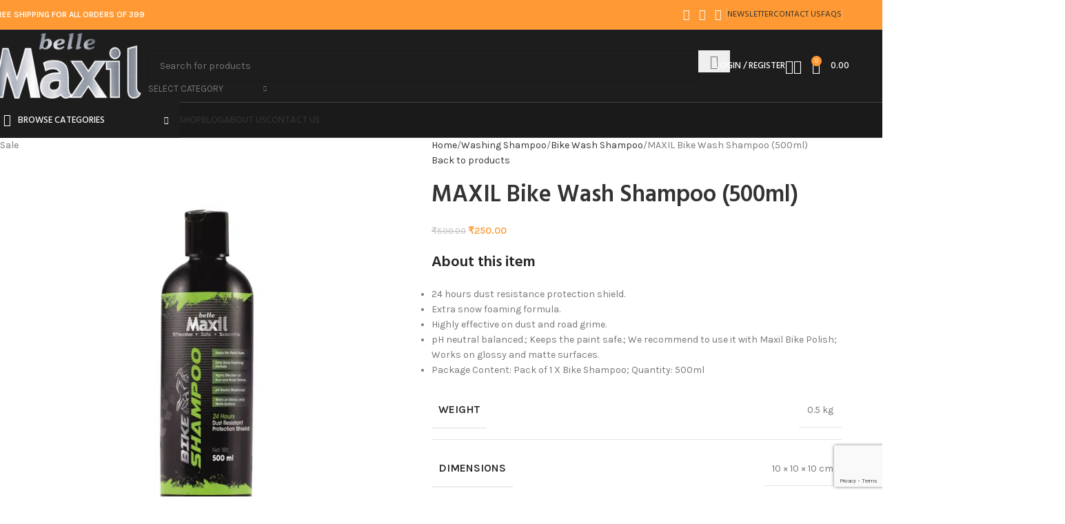

--- FILE ---
content_type: text/html; charset=UTF-8
request_url: https://maxil.in/maxil-bike-wash-shampoo-500ml/
body_size: 51653
content:
<!DOCTYPE html>
<html lang="en-US" prefix="og: https://ogp.me/ns#">
<head>
	<meta charset="UTF-8">
	<link rel="profile" href="https://gmpg.org/xfn/11">
	<link rel="pingback" href="https://maxil.in/xmlrpc.php">

			<link rel="canonical" href="https://maxil.in/maxil-bike-wash-shampoo-500ml/" />
		<meta name="description" content="Belle Maxil Bike Wash Shampoo effectively removes road dirt, traffic grime and environmental contaminants. Its pH-neutral balance formula keeps the paint safe. No hazardous content which makes it protected on all vehicle surfaces including paint, rubber, vinyl, glass and plastics and is easy to apply. Extra snow foamin..." />

		<meta property="og:locale" content="en_US" />
		<meta property="og:type" content="website" />
		<meta property="og:url" content="https://maxil.in/maxil-bike-wash-shampoo-500ml/" />
		<meta property="og:site_name" content="Autocare Products and Cleaning Solutions" />
		<meta property="og:title" content="MAXIL Bike Wash Shampoo (500ml)" />
		<meta property="og:description" content="Belle Maxil Bike Wash Shampoo effectively removes road dirt, traffic grime and environmental contaminants. Its pH-neutral balance formula keeps the paint safe. No hazardous content which makes it protected on all vehicle surfaces including paint, rubber, vinyl, glass and plastics and is easy to apply. Extra snow foamin..." />
		
					<meta property="og:image" content="https://i0.wp.com/maxil.in/wp-content/uploads/2022/04/Bike-Shampoo-mockup-1.jpg?fit=822%2C800&#038;ssl=1" />
				
		<meta name="twitter:card" content="summary_large_image" />
		<meta name="twitter:title" content="MAXIL Bike Wash Shampoo (500ml)" />
		<meta name="twitter:description" content="Belle Maxil Bike Wash Shampoo effectively removes road dirt, traffic grime and environmental contaminants. Its pH-neutral balance formula keeps the paint safe. No hazardous content which makes it protected on all vehicle surfaces including paint, rubber, vinyl, glass and plastics and is easy to apply. Extra snow foamin..." />

					<meta name="twitter:image" content="https://i0.wp.com/maxil.in/wp-content/uploads/2022/04/Bike-Shampoo-mockup-1.jpg?fit=822%2C800&#038;ssl=1" />
				<style>img:is([sizes="auto" i], [sizes^="auto," i]) { contain-intrinsic-size: 3000px 1500px }</style>
	<script>window._wca = window._wca || [];</script>

<!-- Search Engine Optimization by Rank Math PRO - https://rankmath.com/ -->
<title>Belle Maxil Bike Wash Shampoo 500 ml | Bike Shampoo</title>
<meta name="description" content="Keep your bike always shining like new with Maxil Bike Wash Shampoo 500 ml that offers spotless and shiny surface with every wash. Buy Now!"/>
<meta name="robots" content="follow, index, max-snippet:-1, max-video-preview:-1, max-image-preview:large"/>
<link rel="canonical" href="https://maxil.in/maxil-bike-wash-shampoo-500ml/" />
<meta property="og:locale" content="en_US" />
<meta property="og:type" content="product" />
<meta property="og:title" content="Belle Maxil Bike Wash Shampoo 500 ml | Bike Shampoo" />
<meta property="og:description" content="Keep your bike always shining like new with Maxil Bike Wash Shampoo 500 ml that offers spotless and shiny surface with every wash. Buy Now!" />
<meta property="og:url" content="https://maxil.in/maxil-bike-wash-shampoo-500ml/" />
<meta property="og:site_name" content="Autocare Products and Cleaning Solutions" />
<meta property="og:updated_time" content="2025-11-12T19:51:04+00:00" />
<meta property="og:image" content="https://i0.wp.com/maxil.in/wp-content/uploads/2022/04/Bike-Shampoo-mockup-1.jpg" />
<meta property="og:image:secure_url" content="https://i0.wp.com/maxil.in/wp-content/uploads/2022/04/Bike-Shampoo-mockup-1.jpg" />
<meta property="og:image:width" content="1489" />
<meta property="og:image:height" content="1449" />
<meta property="og:image:alt" content="Best Bike Polish" />
<meta property="og:image:type" content="image/jpeg" />
<meta property="product:price:amount" content="250" />
<meta property="product:price:currency" content="INR" />
<meta property="product:availability" content="instock" />
<meta name="twitter:card" content="summary_large_image" />
<meta name="twitter:title" content="Belle Maxil Bike Wash Shampoo 500 ml | Bike Shampoo" />
<meta name="twitter:description" content="Keep your bike always shining like new with Maxil Bike Wash Shampoo 500 ml that offers spotless and shiny surface with every wash. Buy Now!" />
<meta name="twitter:image" content="https://i0.wp.com/maxil.in/wp-content/uploads/2022/04/Bike-Shampoo-mockup-1.jpg" />
<meta name="twitter:label1" content="Price" />
<meta name="twitter:data1" content="&#8377;250.00" />
<meta name="twitter:label2" content="Availability" />
<meta name="twitter:data2" content="9 in stock" />
<script type="application/ld+json" class="rank-math-schema-pro">{"@context":"https://schema.org","@graph":[{"@type":["AutomotiveBusiness","Organization"],"@id":"https://maxil.in/#organization","name":"BELLE MAXIL","url":"https://maxil.in","logo":{"@type":"ImageObject","@id":"https://maxil.in/#logo","url":"http://maxil.in/wp-content/uploads/2022/04/Black-Maxil-Logo1.png","contentUrl":"http://maxil.in/wp-content/uploads/2022/04/Black-Maxil-Logo1.png","caption":"Autocare Products and Cleaning Solutions","inLanguage":"en-US","width":"4498","height":"1808"},"openingHours":["Monday,Tuesday,Wednesday,Thursday,Friday,Saturday,Sunday 09:00-17:00"],"image":{"@id":"https://maxil.in/#logo"}},{"@type":"WebSite","@id":"https://maxil.in/#website","url":"https://maxil.in","name":"Autocare Products and Cleaning Solutions","publisher":{"@id":"https://maxil.in/#organization"},"inLanguage":"en-US"},{"@type":"ImageObject","@id":"https://i0.wp.com/maxil.in/wp-content/uploads/2022/04/Bike-Shampoo-mockup-1.jpg?fit=1489%2C1449&amp;ssl=1","url":"https://i0.wp.com/maxil.in/wp-content/uploads/2022/04/Bike-Shampoo-mockup-1.jpg?fit=1489%2C1449&amp;ssl=1","width":"1489","height":"1449","caption":"Best Bike Polish","inLanguage":"en-US"},{"@type":"ItemPage","@id":"https://maxil.in/maxil-bike-wash-shampoo-500ml/#webpage","url":"https://maxil.in/maxil-bike-wash-shampoo-500ml/","name":"Belle Maxil Bike Wash Shampoo 500 ml | Bike Shampoo","datePublished":"2022-04-20T09:18:28+00:00","dateModified":"2025-11-12T19:51:04+00:00","isPartOf":{"@id":"https://maxil.in/#website"},"primaryImageOfPage":{"@id":"https://i0.wp.com/maxil.in/wp-content/uploads/2022/04/Bike-Shampoo-mockup-1.jpg?fit=1489%2C1449&amp;ssl=1"},"inLanguage":"en-US"},{"@type":"Product","name":"Belle Maxil Bike Wash Shampoo 500 ml | Bike Shampoo","description":"Keep your bike always shining like new with Maxil Bike Wash Shampoo 500 ml that offers spotless and shiny surface with every wash. Buy Now!","sku":"MAX-SB-500-1","category":"Washing Shampoo &gt; Bike Wash Shampoo","mainEntityOfPage":{"@id":"https://maxil.in/maxil-bike-wash-shampoo-500ml/#webpage"},"weight":{"@type":"QuantitativeValue","unitCode":"KGM","value":"0.5"},"height":{"@type":"QuantitativeValue","unitCode":"CMT","value":"10"},"width":{"@type":"QuantitativeValue","unitCode":"CMT","value":"10"},"depth":{"@type":"QuantitativeValue","unitCode":"CMT","value":"10"},"image":[{"@type":"ImageObject","url":"https://maxil.in/wp-content/uploads/2022/04/Bike-Shampoo-mockup-1.jpg","height":"1449","width":"1489"},{"@type":"ImageObject","url":"https://maxil.in/wp-content/uploads/2022/04/Bike-Shampoo-mockup-2.jpg","height":"1500","width":"1509"},{"@type":"ImageObject","url":"https://maxil.in/wp-content/uploads/2022/04/Bike-Shampoo-mockup-3.jpg","height":"1501","width":"1500"},{"@type":"ImageObject","url":"https://maxil.in/wp-content/uploads/2022/04/Bike-Shampoo-mockup-4.jpg","height":"1502","width":"1500"},{"@type":"ImageObject","url":"https://maxil.in/wp-content/uploads/2022/04/Bike-Shampoo-mockup-5.jpg","height":"1500","width":"1500"}],"offers":{"@type":"Offer","price":"250.00","priceCurrency":"INR","priceValidUntil":"2027-12-31","availability":"http://schema.org/InStock","itemCondition":"NewCondition","url":"https://maxil.in/maxil-bike-wash-shampoo-500ml/","seller":{"@type":"Organization","@id":"https://maxil.in/","name":"Autocare Products and Cleaning Solutions","url":"https://maxil.in","logo":"http://maxil.in/wp-content/uploads/2022/04/Black-Maxil-Logo1.png"}},"additionalProperty":[{"@type":"PropertyValue","name":"pa_applicable-on","value":"Bike, Bike exterior, Tyres"}],"@id":"https://maxil.in/maxil-bike-wash-shampoo-500ml/#richSnippet"}]}</script>
<!-- /Rank Math WordPress SEO plugin -->

<link rel='dns-prefetch' href='//stats.wp.com' />
<link rel='dns-prefetch' href='//www.googletagmanager.com' />
<link rel='dns-prefetch' href='//cdnjs.cloudflare.com' />
<link rel='dns-prefetch' href='//fonts.googleapis.com' />
<link rel='preconnect' href='//i0.wp.com' />
<link rel='preconnect' href='//c0.wp.com' />
<link rel="alternate" type="application/rss+xml" title="Autocare Products and Cleaning Solutions &raquo; Feed" href="https://maxil.in/feed/" />
<link rel="alternate" type="application/rss+xml" title="Autocare Products and Cleaning Solutions &raquo; Comments Feed" href="https://maxil.in/comments/feed/" />
<link rel="alternate" type="application/rss+xml" title="Autocare Products and Cleaning Solutions &raquo; MAXIL Bike Wash Shampoo (500ml) Comments Feed" href="https://maxil.in/maxil-bike-wash-shampoo-500ml/feed/" />

<link rel='stylesheet' id='wp-block-library-css' href='https://c0.wp.com/c/6.8.3/wp-includes/css/dist/block-library/style.min.css' type='text/css' media='all' />
<style id='safe-svg-svg-icon-style-inline-css' type='text/css'>
.safe-svg-cover{text-align:center}.safe-svg-cover .safe-svg-inside{display:inline-block;max-width:100%}.safe-svg-cover svg{height:100%;max-height:100%;max-width:100%;width:100%}

</style>
<link rel='stylesheet' id='mediaelement-css' href='https://c0.wp.com/c/6.8.3/wp-includes/js/mediaelement/mediaelementplayer-legacy.min.css' type='text/css' media='all' />
<link rel='stylesheet' id='wp-mediaelement-css' href='https://c0.wp.com/c/6.8.3/wp-includes/js/mediaelement/wp-mediaelement.min.css' type='text/css' media='all' />
<style id='jetpack-sharing-buttons-style-inline-css' type='text/css'>
.jetpack-sharing-buttons__services-list{display:flex;flex-direction:row;flex-wrap:wrap;gap:0;list-style-type:none;margin:5px;padding:0}.jetpack-sharing-buttons__services-list.has-small-icon-size{font-size:12px}.jetpack-sharing-buttons__services-list.has-normal-icon-size{font-size:16px}.jetpack-sharing-buttons__services-list.has-large-icon-size{font-size:24px}.jetpack-sharing-buttons__services-list.has-huge-icon-size{font-size:36px}@media print{.jetpack-sharing-buttons__services-list{display:none!important}}.editor-styles-wrapper .wp-block-jetpack-sharing-buttons{gap:0;padding-inline-start:0}ul.jetpack-sharing-buttons__services-list.has-background{padding:1.25em 2.375em}
</style>
<style id='global-styles-inline-css' type='text/css'>
:root{--wp--preset--aspect-ratio--square: 1;--wp--preset--aspect-ratio--4-3: 4/3;--wp--preset--aspect-ratio--3-4: 3/4;--wp--preset--aspect-ratio--3-2: 3/2;--wp--preset--aspect-ratio--2-3: 2/3;--wp--preset--aspect-ratio--16-9: 16/9;--wp--preset--aspect-ratio--9-16: 9/16;--wp--preset--color--black: #000000;--wp--preset--color--cyan-bluish-gray: #abb8c3;--wp--preset--color--white: #ffffff;--wp--preset--color--pale-pink: #f78da7;--wp--preset--color--vivid-red: #cf2e2e;--wp--preset--color--luminous-vivid-orange: #ff6900;--wp--preset--color--luminous-vivid-amber: #fcb900;--wp--preset--color--light-green-cyan: #7bdcb5;--wp--preset--color--vivid-green-cyan: #00d084;--wp--preset--color--pale-cyan-blue: #8ed1fc;--wp--preset--color--vivid-cyan-blue: #0693e3;--wp--preset--color--vivid-purple: #9b51e0;--wp--preset--gradient--vivid-cyan-blue-to-vivid-purple: linear-gradient(135deg,rgba(6,147,227,1) 0%,rgb(155,81,224) 100%);--wp--preset--gradient--light-green-cyan-to-vivid-green-cyan: linear-gradient(135deg,rgb(122,220,180) 0%,rgb(0,208,130) 100%);--wp--preset--gradient--luminous-vivid-amber-to-luminous-vivid-orange: linear-gradient(135deg,rgba(252,185,0,1) 0%,rgba(255,105,0,1) 100%);--wp--preset--gradient--luminous-vivid-orange-to-vivid-red: linear-gradient(135deg,rgba(255,105,0,1) 0%,rgb(207,46,46) 100%);--wp--preset--gradient--very-light-gray-to-cyan-bluish-gray: linear-gradient(135deg,rgb(238,238,238) 0%,rgb(169,184,195) 100%);--wp--preset--gradient--cool-to-warm-spectrum: linear-gradient(135deg,rgb(74,234,220) 0%,rgb(151,120,209) 20%,rgb(207,42,186) 40%,rgb(238,44,130) 60%,rgb(251,105,98) 80%,rgb(254,248,76) 100%);--wp--preset--gradient--blush-light-purple: linear-gradient(135deg,rgb(255,206,236) 0%,rgb(152,150,240) 100%);--wp--preset--gradient--blush-bordeaux: linear-gradient(135deg,rgb(254,205,165) 0%,rgb(254,45,45) 50%,rgb(107,0,62) 100%);--wp--preset--gradient--luminous-dusk: linear-gradient(135deg,rgb(255,203,112) 0%,rgb(199,81,192) 50%,rgb(65,88,208) 100%);--wp--preset--gradient--pale-ocean: linear-gradient(135deg,rgb(255,245,203) 0%,rgb(182,227,212) 50%,rgb(51,167,181) 100%);--wp--preset--gradient--electric-grass: linear-gradient(135deg,rgb(202,248,128) 0%,rgb(113,206,126) 100%);--wp--preset--gradient--midnight: linear-gradient(135deg,rgb(2,3,129) 0%,rgb(40,116,252) 100%);--wp--preset--font-size--small: 13px;--wp--preset--font-size--medium: 20px;--wp--preset--font-size--large: 36px;--wp--preset--font-size--x-large: 42px;--wp--preset--spacing--20: 0.44rem;--wp--preset--spacing--30: 0.67rem;--wp--preset--spacing--40: 1rem;--wp--preset--spacing--50: 1.5rem;--wp--preset--spacing--60: 2.25rem;--wp--preset--spacing--70: 3.38rem;--wp--preset--spacing--80: 5.06rem;--wp--preset--shadow--natural: 6px 6px 9px rgba(0, 0, 0, 0.2);--wp--preset--shadow--deep: 12px 12px 50px rgba(0, 0, 0, 0.4);--wp--preset--shadow--sharp: 6px 6px 0px rgba(0, 0, 0, 0.2);--wp--preset--shadow--outlined: 6px 6px 0px -3px rgba(255, 255, 255, 1), 6px 6px rgba(0, 0, 0, 1);--wp--preset--shadow--crisp: 6px 6px 0px rgba(0, 0, 0, 1);}:where(body) { margin: 0; }.wp-site-blocks > .alignleft { float: left; margin-right: 2em; }.wp-site-blocks > .alignright { float: right; margin-left: 2em; }.wp-site-blocks > .aligncenter { justify-content: center; margin-left: auto; margin-right: auto; }:where(.is-layout-flex){gap: 0.5em;}:where(.is-layout-grid){gap: 0.5em;}.is-layout-flow > .alignleft{float: left;margin-inline-start: 0;margin-inline-end: 2em;}.is-layout-flow > .alignright{float: right;margin-inline-start: 2em;margin-inline-end: 0;}.is-layout-flow > .aligncenter{margin-left: auto !important;margin-right: auto !important;}.is-layout-constrained > .alignleft{float: left;margin-inline-start: 0;margin-inline-end: 2em;}.is-layout-constrained > .alignright{float: right;margin-inline-start: 2em;margin-inline-end: 0;}.is-layout-constrained > .aligncenter{margin-left: auto !important;margin-right: auto !important;}.is-layout-constrained > :where(:not(.alignleft):not(.alignright):not(.alignfull)){margin-left: auto !important;margin-right: auto !important;}body .is-layout-flex{display: flex;}.is-layout-flex{flex-wrap: wrap;align-items: center;}.is-layout-flex > :is(*, div){margin: 0;}body .is-layout-grid{display: grid;}.is-layout-grid > :is(*, div){margin: 0;}body{padding-top: 0px;padding-right: 0px;padding-bottom: 0px;padding-left: 0px;}a:where(:not(.wp-element-button)){text-decoration: none;}:root :where(.wp-element-button, .wp-block-button__link){background-color: #32373c;border-width: 0;color: #fff;font-family: inherit;font-size: inherit;line-height: inherit;padding: calc(0.667em + 2px) calc(1.333em + 2px);text-decoration: none;}.has-black-color{color: var(--wp--preset--color--black) !important;}.has-cyan-bluish-gray-color{color: var(--wp--preset--color--cyan-bluish-gray) !important;}.has-white-color{color: var(--wp--preset--color--white) !important;}.has-pale-pink-color{color: var(--wp--preset--color--pale-pink) !important;}.has-vivid-red-color{color: var(--wp--preset--color--vivid-red) !important;}.has-luminous-vivid-orange-color{color: var(--wp--preset--color--luminous-vivid-orange) !important;}.has-luminous-vivid-amber-color{color: var(--wp--preset--color--luminous-vivid-amber) !important;}.has-light-green-cyan-color{color: var(--wp--preset--color--light-green-cyan) !important;}.has-vivid-green-cyan-color{color: var(--wp--preset--color--vivid-green-cyan) !important;}.has-pale-cyan-blue-color{color: var(--wp--preset--color--pale-cyan-blue) !important;}.has-vivid-cyan-blue-color{color: var(--wp--preset--color--vivid-cyan-blue) !important;}.has-vivid-purple-color{color: var(--wp--preset--color--vivid-purple) !important;}.has-black-background-color{background-color: var(--wp--preset--color--black) !important;}.has-cyan-bluish-gray-background-color{background-color: var(--wp--preset--color--cyan-bluish-gray) !important;}.has-white-background-color{background-color: var(--wp--preset--color--white) !important;}.has-pale-pink-background-color{background-color: var(--wp--preset--color--pale-pink) !important;}.has-vivid-red-background-color{background-color: var(--wp--preset--color--vivid-red) !important;}.has-luminous-vivid-orange-background-color{background-color: var(--wp--preset--color--luminous-vivid-orange) !important;}.has-luminous-vivid-amber-background-color{background-color: var(--wp--preset--color--luminous-vivid-amber) !important;}.has-light-green-cyan-background-color{background-color: var(--wp--preset--color--light-green-cyan) !important;}.has-vivid-green-cyan-background-color{background-color: var(--wp--preset--color--vivid-green-cyan) !important;}.has-pale-cyan-blue-background-color{background-color: var(--wp--preset--color--pale-cyan-blue) !important;}.has-vivid-cyan-blue-background-color{background-color: var(--wp--preset--color--vivid-cyan-blue) !important;}.has-vivid-purple-background-color{background-color: var(--wp--preset--color--vivid-purple) !important;}.has-black-border-color{border-color: var(--wp--preset--color--black) !important;}.has-cyan-bluish-gray-border-color{border-color: var(--wp--preset--color--cyan-bluish-gray) !important;}.has-white-border-color{border-color: var(--wp--preset--color--white) !important;}.has-pale-pink-border-color{border-color: var(--wp--preset--color--pale-pink) !important;}.has-vivid-red-border-color{border-color: var(--wp--preset--color--vivid-red) !important;}.has-luminous-vivid-orange-border-color{border-color: var(--wp--preset--color--luminous-vivid-orange) !important;}.has-luminous-vivid-amber-border-color{border-color: var(--wp--preset--color--luminous-vivid-amber) !important;}.has-light-green-cyan-border-color{border-color: var(--wp--preset--color--light-green-cyan) !important;}.has-vivid-green-cyan-border-color{border-color: var(--wp--preset--color--vivid-green-cyan) !important;}.has-pale-cyan-blue-border-color{border-color: var(--wp--preset--color--pale-cyan-blue) !important;}.has-vivid-cyan-blue-border-color{border-color: var(--wp--preset--color--vivid-cyan-blue) !important;}.has-vivid-purple-border-color{border-color: var(--wp--preset--color--vivid-purple) !important;}.has-vivid-cyan-blue-to-vivid-purple-gradient-background{background: var(--wp--preset--gradient--vivid-cyan-blue-to-vivid-purple) !important;}.has-light-green-cyan-to-vivid-green-cyan-gradient-background{background: var(--wp--preset--gradient--light-green-cyan-to-vivid-green-cyan) !important;}.has-luminous-vivid-amber-to-luminous-vivid-orange-gradient-background{background: var(--wp--preset--gradient--luminous-vivid-amber-to-luminous-vivid-orange) !important;}.has-luminous-vivid-orange-to-vivid-red-gradient-background{background: var(--wp--preset--gradient--luminous-vivid-orange-to-vivid-red) !important;}.has-very-light-gray-to-cyan-bluish-gray-gradient-background{background: var(--wp--preset--gradient--very-light-gray-to-cyan-bluish-gray) !important;}.has-cool-to-warm-spectrum-gradient-background{background: var(--wp--preset--gradient--cool-to-warm-spectrum) !important;}.has-blush-light-purple-gradient-background{background: var(--wp--preset--gradient--blush-light-purple) !important;}.has-blush-bordeaux-gradient-background{background: var(--wp--preset--gradient--blush-bordeaux) !important;}.has-luminous-dusk-gradient-background{background: var(--wp--preset--gradient--luminous-dusk) !important;}.has-pale-ocean-gradient-background{background: var(--wp--preset--gradient--pale-ocean) !important;}.has-electric-grass-gradient-background{background: var(--wp--preset--gradient--electric-grass) !important;}.has-midnight-gradient-background{background: var(--wp--preset--gradient--midnight) !important;}.has-small-font-size{font-size: var(--wp--preset--font-size--small) !important;}.has-medium-font-size{font-size: var(--wp--preset--font-size--medium) !important;}.has-large-font-size{font-size: var(--wp--preset--font-size--large) !important;}.has-x-large-font-size{font-size: var(--wp--preset--font-size--x-large) !important;}
:where(.wp-block-post-template.is-layout-flex){gap: 1.25em;}:where(.wp-block-post-template.is-layout-grid){gap: 1.25em;}
:where(.wp-block-columns.is-layout-flex){gap: 2em;}:where(.wp-block-columns.is-layout-grid){gap: 2em;}
:root :where(.wp-block-pullquote){font-size: 1.5em;line-height: 1.6;}
</style>
<style id='woocommerce-inline-inline-css' type='text/css'>
.woocommerce form .form-row .required { visibility: visible; }
</style>
<link rel='stylesheet' id='bwdcod_coupon_font_awesome_css-css' href='https://cdnjs.cloudflare.com/ajax/libs/font-awesome/5.7.2/css/all.min.css?ver=5.7.2' type='text/css' media='all' />
<link rel='stylesheet' id='bwdcod_coupon_code_style_css-css' href='https://maxil.in/wp-content/plugins/Bwd-Coupon-Code-1/assets/public/css/style.css?ver=1.0' type='text/css' media='all' />
<link rel='stylesheet' id='bwdspox-SalesPromotionOffer-plugin-main-css' href='https://maxil.in/wp-content/plugins/bwdspox-sales-promotion-offer/assets/public/css/main.css?ver=1.3' type='text/css' media='all' />
<style id='akismet-widget-style-inline-css' type='text/css'>

			.a-stats {
				--akismet-color-mid-green: #357b49;
				--akismet-color-white: #fff;
				--akismet-color-light-grey: #f6f7f7;

				max-width: 350px;
				width: auto;
			}

			.a-stats * {
				all: unset;
				box-sizing: border-box;
			}

			.a-stats strong {
				font-weight: 600;
			}

			.a-stats a.a-stats__link,
			.a-stats a.a-stats__link:visited,
			.a-stats a.a-stats__link:active {
				background: var(--akismet-color-mid-green);
				border: none;
				box-shadow: none;
				border-radius: 8px;
				color: var(--akismet-color-white);
				cursor: pointer;
				display: block;
				font-family: -apple-system, BlinkMacSystemFont, 'Segoe UI', 'Roboto', 'Oxygen-Sans', 'Ubuntu', 'Cantarell', 'Helvetica Neue', sans-serif;
				font-weight: 500;
				padding: 12px;
				text-align: center;
				text-decoration: none;
				transition: all 0.2s ease;
			}

			/* Extra specificity to deal with TwentyTwentyOne focus style */
			.widget .a-stats a.a-stats__link:focus {
				background: var(--akismet-color-mid-green);
				color: var(--akismet-color-white);
				text-decoration: none;
			}

			.a-stats a.a-stats__link:hover {
				filter: brightness(110%);
				box-shadow: 0 4px 12px rgba(0, 0, 0, 0.06), 0 0 2px rgba(0, 0, 0, 0.16);
			}

			.a-stats .count {
				color: var(--akismet-color-white);
				display: block;
				font-size: 1.5em;
				line-height: 1.4;
				padding: 0 13px;
				white-space: nowrap;
			}
		
</style>
<link rel='stylesheet' id='elementor-icons-css' href='https://maxil.in/wp-content/plugins/elementor/assets/lib/eicons/css/elementor-icons.min.css?ver=5.36.0' type='text/css' media='all' />
<link rel='stylesheet' id='elementor-frontend-css' href='https://maxil.in/wp-content/uploads/elementor/css/custom-frontend.min.css?ver=1744618772' type='text/css' media='all' />
<link rel='stylesheet' id='elementor-post-346-css' href='https://maxil.in/wp-content/uploads/elementor/css/post-346.css?ver=1744618772' type='text/css' media='all' />
<link rel='stylesheet' id='woodmart-style-css' href='https://maxil.in/wp-content/themes/woodmart/css/parts/base.min.css?ver=8.1.2' type='text/css' media='all' />
<link rel='stylesheet' id='wd-helpers-wpb-elem-css' href='https://maxil.in/wp-content/themes/woodmart/css/parts/helpers-wpb-elem.min.css?ver=8.1.2' type='text/css' media='all' />
<link rel='stylesheet' id='wd-revolution-slider-css' href='https://maxil.in/wp-content/themes/woodmart/css/parts/int-rev-slider.min.css?ver=8.1.2' type='text/css' media='all' />
<link rel='stylesheet' id='wd-elementor-base-css' href='https://maxil.in/wp-content/themes/woodmart/css/parts/int-elem-base.min.css?ver=8.1.2' type='text/css' media='all' />
<link rel='stylesheet' id='wd-woocommerce-base-css' href='https://maxil.in/wp-content/themes/woodmart/css/parts/woocommerce-base.min.css?ver=8.1.2' type='text/css' media='all' />
<link rel='stylesheet' id='wd-mod-star-rating-css' href='https://maxil.in/wp-content/themes/woodmart/css/parts/mod-star-rating.min.css?ver=8.1.2' type='text/css' media='all' />
<link rel='stylesheet' id='wd-woocommerce-block-notices-css' href='https://maxil.in/wp-content/themes/woodmart/css/parts/woo-mod-block-notices.min.css?ver=8.1.2' type='text/css' media='all' />
<link rel='stylesheet' id='wd-woo-mod-quantity-css' href='https://maxil.in/wp-content/themes/woodmart/css/parts/woo-mod-quantity.min.css?ver=8.1.2' type='text/css' media='all' />
<link rel='stylesheet' id='wd-woo-single-prod-el-base-css' href='https://maxil.in/wp-content/themes/woodmart/css/parts/woo-single-prod-el-base.min.css?ver=8.1.2' type='text/css' media='all' />
<link rel='stylesheet' id='wd-woo-mod-stock-status-css' href='https://maxil.in/wp-content/themes/woodmart/css/parts/woo-mod-stock-status.min.css?ver=8.1.2' type='text/css' media='all' />
<link rel='stylesheet' id='wd-woo-mod-shop-attributes-css' href='https://maxil.in/wp-content/themes/woodmart/css/parts/woo-mod-shop-attributes.min.css?ver=8.1.2' type='text/css' media='all' />
<link rel='stylesheet' id='wd-wp-blocks-css' href='https://maxil.in/wp-content/themes/woodmart/css/parts/wp-blocks.min.css?ver=8.1.2' type='text/css' media='all' />
<link rel='stylesheet' id='child-style-css' href='https://maxil.in/wp-content/themes/woodmart-child/style.css?ver=8.1.2' type='text/css' media='all' />
<link rel='stylesheet' id='wd-header-base-css' href='https://maxil.in/wp-content/themes/woodmart/css/parts/header-base.min.css?ver=8.1.2' type='text/css' media='all' />
<link rel='stylesheet' id='wd-mod-tools-css' href='https://maxil.in/wp-content/themes/woodmart/css/parts/mod-tools.min.css?ver=8.1.2' type='text/css' media='all' />
<link rel='stylesheet' id='wd-header-elements-base-css' href='https://maxil.in/wp-content/themes/woodmart/css/parts/header-el-base.min.css?ver=8.1.2' type='text/css' media='all' />
<link rel='stylesheet' id='wd-social-icons-css' href='https://maxil.in/wp-content/themes/woodmart/css/parts/el-social-icons.min.css?ver=8.1.2' type='text/css' media='all' />
<link rel='stylesheet' id='wd-header-search-css' href='https://maxil.in/wp-content/themes/woodmart/css/parts/header-el-search.min.css?ver=8.1.2' type='text/css' media='all' />
<link rel='stylesheet' id='wd-header-search-form-css' href='https://maxil.in/wp-content/themes/woodmart/css/parts/header-el-search-form.min.css?ver=8.1.2' type='text/css' media='all' />
<link rel='stylesheet' id='wd-wd-search-results-css' href='https://maxil.in/wp-content/themes/woodmart/css/parts/wd-search-results.min.css?ver=8.1.2' type='text/css' media='all' />
<link rel='stylesheet' id='wd-wd-search-form-css' href='https://maxil.in/wp-content/themes/woodmart/css/parts/wd-search-form.min.css?ver=8.1.2' type='text/css' media='all' />
<link rel='stylesheet' id='wd-wd-search-cat-css' href='https://maxil.in/wp-content/themes/woodmart/css/parts/wd-search-cat.min.css?ver=8.1.2' type='text/css' media='all' />
<link rel='stylesheet' id='wd-woo-mod-login-form-css' href='https://maxil.in/wp-content/themes/woodmart/css/parts/woo-mod-login-form.min.css?ver=8.1.2' type='text/css' media='all' />
<link rel='stylesheet' id='wd-header-my-account-css' href='https://maxil.in/wp-content/themes/woodmart/css/parts/header-el-my-account.min.css?ver=8.1.2' type='text/css' media='all' />
<link rel='stylesheet' id='wd-header-cart-side-css' href='https://maxil.in/wp-content/themes/woodmart/css/parts/header-el-cart-side.min.css?ver=8.1.2' type='text/css' media='all' />
<link rel='stylesheet' id='wd-header-cart-css' href='https://maxil.in/wp-content/themes/woodmart/css/parts/header-el-cart.min.css?ver=8.1.2' type='text/css' media='all' />
<link rel='stylesheet' id='wd-widget-shopping-cart-css' href='https://maxil.in/wp-content/themes/woodmart/css/parts/woo-widget-shopping-cart.min.css?ver=8.1.2' type='text/css' media='all' />
<link rel='stylesheet' id='wd-widget-product-list-css' href='https://maxil.in/wp-content/themes/woodmart/css/parts/woo-widget-product-list.min.css?ver=8.1.2' type='text/css' media='all' />
<link rel='stylesheet' id='wd-header-mobile-nav-dropdown-css' href='https://maxil.in/wp-content/themes/woodmart/css/parts/header-el-mobile-nav-dropdown.min.css?ver=8.1.2' type='text/css' media='all' />
<link rel='stylesheet' id='wd-header-categories-nav-css' href='https://maxil.in/wp-content/themes/woodmart/css/parts/header-el-category-nav.min.css?ver=8.1.2' type='text/css' media='all' />
<link rel='stylesheet' id='wd-mod-nav-vertical-css' href='https://maxil.in/wp-content/themes/woodmart/css/parts/mod-nav-vertical.min.css?ver=8.1.2' type='text/css' media='all' />
<link rel='stylesheet' id='wd-mod-nav-vertical-design-default-css' href='https://maxil.in/wp-content/themes/woodmart/css/parts/mod-nav-vertical-design-default.min.css?ver=8.1.2' type='text/css' media='all' />
<link rel='stylesheet' id='wd-dropdown-aside-css' href='https://maxil.in/wp-content/themes/woodmart/css/parts/mod-dropdown-aside.min.css?ver=8.1.2' type='text/css' media='all' />
<link rel='stylesheet' id='wd-page-title-css' href='https://maxil.in/wp-content/themes/woodmart/css/parts/page-title.min.css?ver=8.1.2' type='text/css' media='all' />
<link rel='stylesheet' id='wd-woo-single-prod-predefined-css' href='https://maxil.in/wp-content/themes/woodmart/css/parts/woo-single-prod-predefined.min.css?ver=8.1.2' type='text/css' media='all' />
<link rel='stylesheet' id='wd-woo-single-prod-and-quick-view-predefined-css' href='https://maxil.in/wp-content/themes/woodmart/css/parts/woo-single-prod-and-quick-view-predefined.min.css?ver=8.1.2' type='text/css' media='all' />
<link rel='stylesheet' id='wd-woo-single-prod-el-tabs-predefined-css' href='https://maxil.in/wp-content/themes/woodmart/css/parts/woo-single-prod-el-tabs-predefined.min.css?ver=8.1.2' type='text/css' media='all' />
<link rel='stylesheet' id='wd-woo-single-prod-el-gallery-css' href='https://maxil.in/wp-content/themes/woodmart/css/parts/woo-single-prod-el-gallery.min.css?ver=8.1.2' type='text/css' media='all' />
<link rel='stylesheet' id='wd-swiper-css' href='https://maxil.in/wp-content/themes/woodmart/css/parts/lib-swiper.min.css?ver=8.1.2' type='text/css' media='all' />
<link rel='stylesheet' id='wd-woo-mod-product-labels-css' href='https://maxil.in/wp-content/themes/woodmart/css/parts/woo-mod-product-labels.min.css?ver=8.1.2' type='text/css' media='all' />
<link rel='stylesheet' id='wd-woo-mod-product-labels-round-css' href='https://maxil.in/wp-content/themes/woodmart/css/parts/woo-mod-product-labels-round.min.css?ver=8.1.2' type='text/css' media='all' />
<link rel='stylesheet' id='wd-swiper-arrows-css' href='https://maxil.in/wp-content/themes/woodmart/css/parts/lib-swiper-arrows.min.css?ver=8.1.2' type='text/css' media='all' />
<link rel='stylesheet' id='wd-photoswipe-css' href='https://maxil.in/wp-content/themes/woodmart/css/parts/lib-photoswipe.min.css?ver=8.1.2' type='text/css' media='all' />
<link rel='stylesheet' id='wd-woo-single-prod-el-navigation-css' href='https://maxil.in/wp-content/themes/woodmart/css/parts/woo-single-prod-el-navigation.min.css?ver=8.1.2' type='text/css' media='all' />
<link rel='stylesheet' id='wd-woo-mod-product-info-css' href='https://maxil.in/wp-content/themes/woodmart/css/parts/woo-mod-product-info.min.css?ver=8.1.2' type='text/css' media='all' />
<link rel='stylesheet' id='wd-woo-opt-visits-count-css' href='https://maxil.in/wp-content/themes/woodmart/css/parts/woo-opt-visits-count.min.css?ver=8.1.2' type='text/css' media='all' />
<link rel='stylesheet' id='wd-tabs-css' href='https://maxil.in/wp-content/themes/woodmart/css/parts/el-tabs.min.css?ver=8.1.2' type='text/css' media='all' />
<link rel='stylesheet' id='wd-woo-single-prod-el-tabs-opt-layout-tabs-css' href='https://maxil.in/wp-content/themes/woodmart/css/parts/woo-single-prod-el-tabs-opt-layout-tabs.min.css?ver=8.1.2' type='text/css' media='all' />
<link rel='stylesheet' id='wd-accordion-css' href='https://maxil.in/wp-content/themes/woodmart/css/parts/el-accordion.min.css?ver=8.1.2' type='text/css' media='all' />
<link rel='stylesheet' id='wd-accordion-elem-wpb-css' href='https://maxil.in/wp-content/themes/woodmart/css/parts/el-accordion-wpb-elem.min.css?ver=8.1.2' type='text/css' media='all' />
<link rel='stylesheet' id='wd-woo-single-prod-opt-rating-summary-css' href='https://maxil.in/wp-content/themes/woodmart/css/parts/woo-single-prod-opt-rating-summary.min.css?ver=8.1.2' type='text/css' media='all' />
<link rel='stylesheet' id='wd-woo-single-prod-el-reviews-css' href='https://maxil.in/wp-content/themes/woodmart/css/parts/woo-single-prod-el-reviews.min.css?ver=8.1.2' type='text/css' media='all' />
<link rel='stylesheet' id='wd-woo-single-prod-el-reviews-style-1-css' href='https://maxil.in/wp-content/themes/woodmart/css/parts/woo-single-prod-el-reviews-style-1.min.css?ver=8.1.2' type='text/css' media='all' />
<link rel='stylesheet' id='wd-mod-comments-css' href='https://maxil.in/wp-content/themes/woodmart/css/parts/mod-comments.min.css?ver=8.1.2' type='text/css' media='all' />
<link rel='stylesheet' id='wd-woo-mod-progress-bar-css' href='https://maxil.in/wp-content/themes/woodmart/css/parts/woo-mod-progress-bar.min.css?ver=8.1.2' type='text/css' media='all' />
<link rel='stylesheet' id='wd-product-loop-css' href='https://maxil.in/wp-content/themes/woodmart/css/parts/woo-product-loop.min.css?ver=8.1.2' type='text/css' media='all' />
<link rel='stylesheet' id='wd-product-loop-quick-css' href='https://maxil.in/wp-content/themes/woodmart/css/parts/woo-product-loop-quick.min.css?ver=8.1.2' type='text/css' media='all' />
<link rel='stylesheet' id='wd-woo-mod-add-btn-replace-css' href='https://maxil.in/wp-content/themes/woodmart/css/parts/woo-mod-add-btn-replace.min.css?ver=8.1.2' type='text/css' media='all' />
<link rel='stylesheet' id='wd-mfp-popup-css' href='https://maxil.in/wp-content/themes/woodmart/css/parts/lib-magnific-popup.min.css?ver=8.1.2' type='text/css' media='all' />
<link rel='stylesheet' id='wd-swiper-pagin-css' href='https://maxil.in/wp-content/themes/woodmart/css/parts/lib-swiper-pagin.min.css?ver=8.1.2' type='text/css' media='all' />
<link rel='stylesheet' id='wd-widget-collapse-css' href='https://maxil.in/wp-content/themes/woodmart/css/parts/opt-widget-collapse.min.css?ver=8.1.2' type='text/css' media='all' />
<link rel='stylesheet' id='wd-footer-base-css' href='https://maxil.in/wp-content/themes/woodmart/css/parts/footer-base.min.css?ver=8.1.2' type='text/css' media='all' />
<link rel='stylesheet' id='wd-widget-wd-recent-posts-css' href='https://maxil.in/wp-content/themes/woodmart/css/parts/widget-wd-recent-posts.min.css?ver=8.1.2' type='text/css' media='all' />
<link rel='stylesheet' id='wd-widget-nav-css' href='https://maxil.in/wp-content/themes/woodmart/css/parts/widget-nav.min.css?ver=8.1.2' type='text/css' media='all' />
<link rel='stylesheet' id='wd-scroll-top-css' href='https://maxil.in/wp-content/themes/woodmart/css/parts/opt-scrolltotop.min.css?ver=8.1.2' type='text/css' media='all' />
<link rel='stylesheet' id='wd-header-my-account-sidebar-css' href='https://maxil.in/wp-content/themes/woodmart/css/parts/header-el-my-account-sidebar.min.css?ver=8.1.2' type='text/css' media='all' />
<link rel='stylesheet' id='wd-bottom-toolbar-css' href='https://maxil.in/wp-content/themes/woodmart/css/parts/opt-bottom-toolbar.min.css?ver=8.1.2' type='text/css' media='all' />
<link rel='stylesheet' id='xts-google-fonts-css' href='https://fonts.googleapis.com/css?family=Karla%3A400%2C600%7CHind%3A400%2C600%2C500%7CLato%3A400%2C700&#038;ver=8.1.2' type='text/css' media='all' />
<link rel='stylesheet' id='elementor-gf-local-roboto-css' href='https://maxil.in/wp-content/uploads/elementor/google-fonts/css/roboto.css?ver=1744618800' type='text/css' media='all' />
<link rel='stylesheet' id='elementor-gf-local-robotoslab-css' href='https://maxil.in/wp-content/uploads/elementor/google-fonts/css/robotoslab.css?ver=1744618809' type='text/css' media='all' />
<script type="text/javascript" src="https://c0.wp.com/c/6.8.3/wp-includes/js/jquery/jquery.min.js" id="jquery-core-js"></script>
<script type="text/javascript" src="https://c0.wp.com/c/6.8.3/wp-includes/js/jquery/jquery-migrate.min.js" id="jquery-migrate-js"></script>
<script type="text/javascript" src="https://c0.wp.com/p/woocommerce/9.8.6/assets/js/jquery-blockui/jquery.blockUI.min.js" id="jquery-blockui-js" defer="defer" data-wp-strategy="defer"></script>
<script type="text/javascript" id="wc-add-to-cart-js-extra">
/* <![CDATA[ */
var wc_add_to_cart_params = {"ajax_url":"\/wp-admin\/admin-ajax.php","wc_ajax_url":"\/?wc-ajax=%%endpoint%%","i18n_view_cart":"View cart","cart_url":"https:\/\/maxil.in\/cart\/","is_cart":"","cart_redirect_after_add":"no"};
/* ]]> */
</script>
<script type="text/javascript" src="https://c0.wp.com/p/woocommerce/9.8.6/assets/js/frontend/add-to-cart.min.js" id="wc-add-to-cart-js" defer="defer" data-wp-strategy="defer"></script>
<script type="text/javascript" src="https://c0.wp.com/p/woocommerce/9.8.6/assets/js/zoom/jquery.zoom.min.js" id="zoom-js" defer="defer" data-wp-strategy="defer"></script>
<script type="text/javascript" id="wc-single-product-js-extra">
/* <![CDATA[ */
var wc_single_product_params = {"i18n_required_rating_text":"Please select a rating","i18n_rating_options":["1 of 5 stars","2 of 5 stars","3 of 5 stars","4 of 5 stars","5 of 5 stars"],"i18n_product_gallery_trigger_text":"View full-screen image gallery","review_rating_required":"yes","flexslider":{"rtl":false,"animation":"slide","smoothHeight":true,"directionNav":false,"controlNav":"thumbnails","slideshow":false,"animationSpeed":500,"animationLoop":false,"allowOneSlide":false},"zoom_enabled":"","zoom_options":[],"photoswipe_enabled":"","photoswipe_options":{"shareEl":false,"closeOnScroll":false,"history":false,"hideAnimationDuration":0,"showAnimationDuration":0},"flexslider_enabled":""};
/* ]]> */
</script>
<script type="text/javascript" src="https://c0.wp.com/p/woocommerce/9.8.6/assets/js/frontend/single-product.min.js" id="wc-single-product-js" defer="defer" data-wp-strategy="defer"></script>
<script type="text/javascript" src="https://c0.wp.com/p/woocommerce/9.8.6/assets/js/js-cookie/js.cookie.min.js" id="js-cookie-js" defer="defer" data-wp-strategy="defer"></script>
<script type="text/javascript" id="woocommerce-js-extra">
/* <![CDATA[ */
var woocommerce_params = {"ajax_url":"\/wp-admin\/admin-ajax.php","wc_ajax_url":"\/?wc-ajax=%%endpoint%%","i18n_password_show":"Show password","i18n_password_hide":"Hide password"};
/* ]]> */
</script>
<script type="text/javascript" src="https://c0.wp.com/p/woocommerce/9.8.6/assets/js/frontend/woocommerce.min.js" id="woocommerce-js" defer="defer" data-wp-strategy="defer"></script>
<script type="text/javascript" src="https://stats.wp.com/s-202604.js" id="woocommerce-analytics-js" defer="defer" data-wp-strategy="defer"></script>

<!-- Google tag (gtag.js) snippet added by Site Kit -->
<!-- Google Analytics snippet added by Site Kit -->
<script type="text/javascript" src="https://www.googletagmanager.com/gtag/js?id=G-WMGHW2N62H" id="google_gtagjs-js" async></script>
<script type="text/javascript" id="google_gtagjs-js-after">
/* <![CDATA[ */
window.dataLayer = window.dataLayer || [];function gtag(){dataLayer.push(arguments);}
gtag("set","linker",{"domains":["maxil.in"]});
gtag("js", new Date());
gtag("set", "developer_id.dZTNiMT", true);
gtag("config", "G-WMGHW2N62H");
/* ]]> */
</script>
<script type="text/javascript" src="https://maxil.in/wp-content/themes/woodmart/js/libs/device.min.js?ver=8.1.2" id="wd-device-library-js"></script>
<script type="text/javascript" src="https://maxil.in/wp-content/themes/woodmart/js/scripts/global/scrollBar.min.js?ver=8.1.2" id="wd-scrollbar-js"></script>
<link rel="https://api.w.org/" href="https://maxil.in/wp-json/" /><link rel="alternate" title="JSON" type="application/json" href="https://maxil.in/wp-json/wp/v2/product/84" /><link rel="EditURI" type="application/rsd+xml" title="RSD" href="https://maxil.in/xmlrpc.php?rsd" />
<meta name="generator" content="WordPress 6.8.3" />
<link rel='shortlink' href='https://maxil.in/?p=84' />
<link rel="alternate" title="oEmbed (JSON)" type="application/json+oembed" href="https://maxil.in/wp-json/oembed/1.0/embed?url=https%3A%2F%2Fmaxil.in%2Fmaxil-bike-wash-shampoo-500ml%2F" />
<link rel="alternate" title="oEmbed (XML)" type="text/xml+oembed" href="https://maxil.in/wp-json/oembed/1.0/embed?url=https%3A%2F%2Fmaxil.in%2Fmaxil-bike-wash-shampoo-500ml%2F&#038;format=xml" />
<meta name="generator" content="Site Kit by Google 1.170.0" />	<style>img#wpstats{display:none}</style>
							<meta name="viewport" content="width=device-width, initial-scale=1.0, maximum-scale=1.0, user-scalable=no">
										<noscript><style>.woocommerce-product-gallery{ opacity: 1 !important; }</style></noscript>
	<meta name="generator" content="Elementor 3.28.3; features: additional_custom_breakpoints, e_local_google_fonts; settings: css_print_method-external, google_font-enabled, font_display-swap">

<!-- Meta Pixel Code -->
<script type='text/javascript'>
!function(f,b,e,v,n,t,s){if(f.fbq)return;n=f.fbq=function(){n.callMethod?
n.callMethod.apply(n,arguments):n.queue.push(arguments)};if(!f._fbq)f._fbq=n;
n.push=n;n.loaded=!0;n.version='2.0';n.queue=[];t=b.createElement(e);t.async=!0;
t.src=v;s=b.getElementsByTagName(e)[0];s.parentNode.insertBefore(t,s)}(window,
document,'script','https://connect.facebook.net/en_US/fbevents.js?v=next');
</script>
<!-- End Meta Pixel Code -->

          <script type='text/javascript'>
            var url = window.location.origin + '?ob=open-bridge';
            fbq('set', 'openbridge', '1268453947016031', url);
          </script>
        <script type='text/javascript'>fbq('init', '1268453947016031', {}, {
    "agent": "wordpress-6.8.3-4.1.2"
})</script><script type='text/javascript'>
    fbq('track', 'PageView', []);
  </script><style type="text/css">.recentcomments a{display:inline !important;padding:0 !important;margin:0 !important;}</style>			<script  type="text/javascript">
				!function(f,b,e,v,n,t,s){if(f.fbq)return;n=f.fbq=function(){n.callMethod?
					n.callMethod.apply(n,arguments):n.queue.push(arguments)};if(!f._fbq)f._fbq=n;
					n.push=n;n.loaded=!0;n.version='2.0';n.queue=[];t=b.createElement(e);t.async=!0;
					t.src=v;s=b.getElementsByTagName(e)[0];s.parentNode.insertBefore(t,s)}(window,
					document,'script','https://connect.facebook.net/en_US/fbevents.js');
			</script>
			<!-- WooCommerce Facebook Integration Begin -->
			<script  type="text/javascript">

				fbq('init', '1268453947016031', {}, {
    "agent": "woocommerce-9.8.6-3.4.6"
});

				fbq( 'track', 'PageView', {
    "source": "woocommerce",
    "version": "9.8.6",
    "pluginVersion": "3.4.6"
} );

				document.addEventListener( 'DOMContentLoaded', function() {
					// Insert placeholder for events injected when a product is added to the cart through AJAX.
					document.body.insertAdjacentHTML( 'beforeend', '<div class=\"wc-facebook-pixel-event-placeholder\"></div>' );
				}, false );

			</script>
			<!-- WooCommerce Facebook Integration End -->
						<style>
				.e-con.e-parent:nth-of-type(n+4):not(.e-lazyloaded):not(.e-no-lazyload),
				.e-con.e-parent:nth-of-type(n+4):not(.e-lazyloaded):not(.e-no-lazyload) * {
					background-image: none !important;
				}
				@media screen and (max-height: 1024px) {
					.e-con.e-parent:nth-of-type(n+3):not(.e-lazyloaded):not(.e-no-lazyload),
					.e-con.e-parent:nth-of-type(n+3):not(.e-lazyloaded):not(.e-no-lazyload) * {
						background-image: none !important;
					}
				}
				@media screen and (max-height: 640px) {
					.e-con.e-parent:nth-of-type(n+2):not(.e-lazyloaded):not(.e-no-lazyload),
					.e-con.e-parent:nth-of-type(n+2):not(.e-lazyloaded):not(.e-no-lazyload) * {
						background-image: none !important;
					}
				}
			</style>
			<!-- Google Tag Manager (noscript) -->
<noscript><iframe src="https://www.googletagmanager.com/ns.html?id=GTM-KFZTBFSQ"
height="0" width="0" style="display:none;visibility:hidden"></iframe></noscript>
<!-- End Google Tag Manager (noscript) --><script><!-- Google Tag Manager -->
<script>(function(w,d,s,l,i){w[l]=w[l]||[];w[l].push({'gtm.start':
new Date().getTime(),event:'gtm.js'});var f=d.getElementsByTagName(s)[0],
j=d.createElement(s),dl=l!='dataLayer'?'&l='+l:'';j.async=true;j.src=
'https://www.googletagmanager.com/gtm.js?id='+i+dl;f.parentNode.insertBefore(j,f);
})(window,document,'script','dataLayer','GTM-KFZTBFSQ');</script>
<!-- End Google Tag Manager --></script><meta name="generator" content="Powered by Slider Revolution 6.7.9 - responsive, Mobile-Friendly Slider Plugin for WordPress with comfortable drag and drop interface." />
<link rel="icon" href="https://i0.wp.com/maxil.in/wp-content/uploads/2023/07/cropped-Black-White-Minimalist-Business-Logo.png?fit=32%2C32&#038;ssl=1" sizes="32x32" />
<link rel="icon" href="https://i0.wp.com/maxil.in/wp-content/uploads/2023/07/cropped-Black-White-Minimalist-Business-Logo.png?fit=192%2C192&#038;ssl=1" sizes="192x192" />
<link rel="apple-touch-icon" href="https://i0.wp.com/maxil.in/wp-content/uploads/2023/07/cropped-Black-White-Minimalist-Business-Logo.png?fit=180%2C180&#038;ssl=1" />
<meta name="msapplication-TileImage" content="https://i0.wp.com/maxil.in/wp-content/uploads/2023/07/cropped-Black-White-Minimalist-Business-Logo.png?fit=270%2C270&#038;ssl=1" />
<script>function setREVStartSize(e){
			//window.requestAnimationFrame(function() {
				window.RSIW = window.RSIW===undefined ? window.innerWidth : window.RSIW;
				window.RSIH = window.RSIH===undefined ? window.innerHeight : window.RSIH;
				try {
					var pw = document.getElementById(e.c).parentNode.offsetWidth,
						newh;
					pw = pw===0 || isNaN(pw) || (e.l=="fullwidth" || e.layout=="fullwidth") ? window.RSIW : pw;
					e.tabw = e.tabw===undefined ? 0 : parseInt(e.tabw);
					e.thumbw = e.thumbw===undefined ? 0 : parseInt(e.thumbw);
					e.tabh = e.tabh===undefined ? 0 : parseInt(e.tabh);
					e.thumbh = e.thumbh===undefined ? 0 : parseInt(e.thumbh);
					e.tabhide = e.tabhide===undefined ? 0 : parseInt(e.tabhide);
					e.thumbhide = e.thumbhide===undefined ? 0 : parseInt(e.thumbhide);
					e.mh = e.mh===undefined || e.mh=="" || e.mh==="auto" ? 0 : parseInt(e.mh,0);
					if(e.layout==="fullscreen" || e.l==="fullscreen")
						newh = Math.max(e.mh,window.RSIH);
					else{
						e.gw = Array.isArray(e.gw) ? e.gw : [e.gw];
						for (var i in e.rl) if (e.gw[i]===undefined || e.gw[i]===0) e.gw[i] = e.gw[i-1];
						e.gh = e.el===undefined || e.el==="" || (Array.isArray(e.el) && e.el.length==0)? e.gh : e.el;
						e.gh = Array.isArray(e.gh) ? e.gh : [e.gh];
						for (var i in e.rl) if (e.gh[i]===undefined || e.gh[i]===0) e.gh[i] = e.gh[i-1];
											
						var nl = new Array(e.rl.length),
							ix = 0,
							sl;
						e.tabw = e.tabhide>=pw ? 0 : e.tabw;
						e.thumbw = e.thumbhide>=pw ? 0 : e.thumbw;
						e.tabh = e.tabhide>=pw ? 0 : e.tabh;
						e.thumbh = e.thumbhide>=pw ? 0 : e.thumbh;
						for (var i in e.rl) nl[i] = e.rl[i]<window.RSIW ? 0 : e.rl[i];
						sl = nl[0];
						for (var i in nl) if (sl>nl[i] && nl[i]>0) { sl = nl[i]; ix=i;}
						var m = pw>(e.gw[ix]+e.tabw+e.thumbw) ? 1 : (pw-(e.tabw+e.thumbw)) / (e.gw[ix]);
						newh =  (e.gh[ix] * m) + (e.tabh + e.thumbh);
					}
					var el = document.getElementById(e.c);
					if (el!==null && el) el.style.height = newh+"px";
					el = document.getElementById(e.c+"_wrapper");
					if (el!==null && el) {
						el.style.height = newh+"px";
						el.style.display = "block";
					}
				} catch(e){
					console.log("Failure at Presize of Slider:" + e)
				}
			//});
		  };</script>
<style>
		
		</style>			<style id="wd-style-header_457811-css" data-type="wd-style-header_457811">
				:root{
	--wd-top-bar-h: 42px;
	--wd-top-bar-sm-h: 38px;
	--wd-top-bar-sticky-h: .00001px;
	--wd-top-bar-brd-w: 1px;

	--wd-header-general-h: 105px;
	--wd-header-general-sm-h: 60px;
	--wd-header-general-sticky-h: .00001px;
	--wd-header-general-brd-w: 1px;

	--wd-header-bottom-h: 50px;
	--wd-header-bottom-sm-h: .00001px;
	--wd-header-bottom-sticky-h: .00001px;
	--wd-header-bottom-brd-w: 1px;

	--wd-header-clone-h: 60px;

	--wd-header-brd-w: calc(var(--wd-top-bar-brd-w) + var(--wd-header-general-brd-w) + var(--wd-header-bottom-brd-w));
	--wd-header-h: calc(var(--wd-top-bar-h) + var(--wd-header-general-h) + var(--wd-header-bottom-h) + var(--wd-header-brd-w));
	--wd-header-sticky-h: calc(var(--wd-top-bar-sticky-h) + var(--wd-header-general-sticky-h) + var(--wd-header-bottom-sticky-h) + var(--wd-header-clone-h) + var(--wd-header-brd-w));
	--wd-header-sm-h: calc(var(--wd-top-bar-sm-h) + var(--wd-header-general-sm-h) + var(--wd-header-bottom-sm-h) + var(--wd-header-brd-w));
}

.whb-top-bar .wd-dropdown {
	margin-top: 1px;
}

.whb-top-bar .wd-dropdown:after {
	height: 11px;
}



:root:has(.whb-top-bar.whb-border-boxed) {
	--wd-top-bar-brd-w: .00001px;
}

@media (max-width: 1024px) {
:root:has(.whb-top-bar.whb-hidden-mobile) {
	--wd-top-bar-brd-w: .00001px;
}
}

:root:has(.whb-general-header.whb-border-boxed) {
	--wd-header-general-brd-w: .00001px;
}

@media (max-width: 1024px) {
:root:has(.whb-general-header.whb-hidden-mobile) {
	--wd-header-general-brd-w: .00001px;
}
}

:root:has(.whb-header-bottom.whb-border-boxed) {
	--wd-header-bottom-brd-w: .00001px;
}

@media (max-width: 1024px) {
:root:has(.whb-header-bottom.whb-hidden-mobile) {
	--wd-header-bottom-brd-w: .00001px;
}
}

.whb-header-bottom .wd-dropdown {
	margin-top: 5px;
}

.whb-header-bottom .wd-dropdown:after {
	height: 15px;
}


.whb-clone.whb-sticked .wd-dropdown:not(.sub-sub-menu) {
	margin-top: 10px;
}

.whb-clone.whb-sticked .wd-dropdown:not(.sub-sub-menu):after {
	height: 20px;
}

		
.whb-top-bar {
	background-color: rgba(255, 153, 51, 1);border-color: rgba(255, 255, 255, 0.15);border-bottom-width: 1px;border-bottom-style: solid;
}

.whb-9x1ytaxq7aphtb3npidp form.searchform {
	--wd-form-height: 46px;
}
.whb-general-header {
	background-color: rgba(29, 29, 29, 1);border-color: rgba(255, 255, 255, 0.15);border-bottom-width: 1px;border-bottom-style: solid;
}
.whb-wjlcubfdmlq3d7jvmt23 .menu-opener { background-color: rgba(29, 29, 29, 1); }
.whb-header-bottom {
	background-color: rgba(26, 26, 26, 1);border-color: rgba(255, 255, 255, 0.15);border-bottom-width: 1px;border-bottom-style: solid;
}
			</style>
						<style id="wd-style-theme_settings_default-css" data-type="wd-style-theme_settings_default">
				@font-face {
	font-weight: normal;
	font-style: normal;
	font-family: "woodmart-font";
	src: url("//maxil.in/wp-content/themes/woodmart/fonts/woodmart-font-1-400.woff2?v=8.1.2") format("woff2");
}

@font-face {
	font-family: "star";
	font-weight: 400;
	font-style: normal;
	src: url("//maxil.in/wp-content/plugins/woocommerce/assets/fonts/star.eot?#iefix") format("embedded-opentype"), url("//maxil.in/wp-content/plugins/woocommerce/assets/fonts/star.woff") format("woff"), url("//maxil.in/wp-content/plugins/woocommerce/assets/fonts/star.ttf") format("truetype"), url("//maxil.in/wp-content/plugins/woocommerce/assets/fonts/star.svg#star") format("svg");
}

@font-face {
	font-family: "WooCommerce";
	font-weight: 400;
	font-style: normal;
	src: url("//maxil.in/wp-content/plugins/woocommerce/assets/fonts/WooCommerce.eot?#iefix") format("embedded-opentype"), url("//maxil.in/wp-content/plugins/woocommerce/assets/fonts/WooCommerce.woff") format("woff"), url("//maxil.in/wp-content/plugins/woocommerce/assets/fonts/WooCommerce.ttf") format("truetype"), url("//maxil.in/wp-content/plugins/woocommerce/assets/fonts/WooCommerce.svg#WooCommerce") format("svg");
}

:root {
	--wd-text-font: "Karla", Arial, Helvetica, sans-serif;
	--wd-text-font-weight: 400;
	--wd-text-color: #777777;
	--wd-text-font-size: 14px;
	--wd-title-font: "Hind", Arial, Helvetica, sans-serif;
	--wd-title-font-weight: 600;
	--wd-title-color: #242424;
	--wd-entities-title-font: "Hind", Arial, Helvetica, sans-serif;
	--wd-entities-title-font-weight: 600;
	--wd-entities-title-color: #333333;
	--wd-entities-title-color-hover: rgb(51 51 51 / 65%);
	--wd-alternative-font: "Lato", Arial, Helvetica, sans-serif;
	--wd-widget-title-font: "Hind", Arial, Helvetica, sans-serif;
	--wd-widget-title-font-weight: 600;
	--wd-widget-title-transform: uppercase;
	--wd-widget-title-color: #333;
	--wd-widget-title-font-size: 16px;
	--wd-header-el-font: "Hind", Arial, Helvetica, sans-serif;
	--wd-header-el-font-weight: 500;
	--wd-header-el-transform: uppercase;
	--wd-header-el-font-size: 13px;
	--wd-primary-color: rgb(255,153,51);
	--wd-alternative-color: #fbbc34;
	--wd-link-color: #333333;
	--wd-link-color-hover: #242424;
	--btn-default-bgcolor: #f7f7f7;
	--btn-default-bgcolor-hover: #efefef;
	--btn-accented-bgcolor: rgb(255,153,51);
	--btn-accented-bgcolor-hover: rgb(233,140,47);
	--wd-form-brd-width: 2px;
	--notices-success-bg: #459647;
	--notices-success-color: #fff;
	--notices-warning-bg: #E0B252;
	--notices-warning-color: #fff;
}
.wd-popup.wd-age-verify {
	--wd-popup-width: 500px;
}
.wd-popup.wd-promo-popup {
	background-color: rgb(255,255,255);
	background-image: url(https://maxil.in/wp-content/uploads/2021/09/motorcycle-popup.jpg);
	background-repeat: no-repeat;
	background-size: cover;
	background-position: center center;
	--wd-popup-width: 800px;
}
.woodmart-woocommerce-layered-nav .wd-scroll-content {
	max-height: 223px;
}
.wd-page-title {
	background-color: #0a0a0a;
	background-image: url(https://maxil.in/wp-content/uploads/2021/10/motorcycle-shop-background-1.jpg);
	background-size: cover;
	background-position: center center;
}
.wd-footer {
	background-color: rgb(51,51,51);
	background-image: url(https://maxil.in/wp-content/uploads/2021/09/motorcycle-footer-bg.jpg);
}
.wd-popup.popup-quick-view {
	--wd-popup-width: 920px;
}
:root{
--wd-container-w: 1222px;
--wd-form-brd-radius: 5px;
--btn-default-color: #333;
--btn-default-color-hover: #333;
--btn-accented-color: #fff;
--btn-accented-color-hover: #fff;
--btn-default-brd-radius: 5px;
--btn-default-box-shadow: none;
--btn-default-box-shadow-hover: none;
--btn-accented-brd-radius: 5px;
--btn-accented-box-shadow: none;
--btn-accented-box-shadow-hover: none;
--wd-brd-radius: 0px;
}

@media (min-width: 1222px) {
section.elementor-section.wd-section-stretch > .elementor-container {
margin-left: auto;
margin-right: auto;
}
}


			</style>
			</head>

<body class="wp-singular product-template-default single single-product postid-84 wp-theme-woodmart wp-child-theme-woodmart-child theme-woodmart woocommerce woocommerce-page woocommerce-no-js wrapper-full-width  categories-accordion-on woodmart-ajax-shop-on sticky-toolbar-on elementor-default elementor-kit-346">
			<script type="text/javascript" id="wd-flicker-fix">// Flicker fix.</script>
<!-- Meta Pixel Code -->
<noscript>
<img height="1" width="1" style="display:none" alt="fbpx"
src="https://www.facebook.com/tr?id=1268453947016031&ev=PageView&noscript=1" />
</noscript>
<!-- End Meta Pixel Code -->
	
	
	<div class="wd-page-wrapper website-wrapper">
									<header class="whb-header whb-header_457811 whb-sticky-shadow whb-scroll-slide whb-sticky-clone whb-hide-on-scroll">
					<div class="whb-main-header">
	
<div class="whb-row whb-top-bar whb-not-sticky-row whb-with-bg whb-border-fullwidth whb-color-light whb-flex-flex-middle">
	<div class="container">
		<div class="whb-flex-row whb-top-bar-inner">
			<div class="whb-column whb-col-left whb-column5 whb-visible-lg">
	
<div class="wd-header-text reset-last-child whb-y4ro7npestv02kyrww49"><strong><span style="color: #ffffff;">FREE SHIPPING FOR ALL ORDERS OF 399</span></strong></div>
</div>
<div class="whb-column whb-col-center whb-column6 whb-visible-lg whb-empty-column">
	</div>
<div class="whb-column whb-col-right whb-column7 whb-visible-lg">
				<div id="" class=" wd-social-icons wd-style-default social-follow wd-shape-circle  whb-43k0qayz7gg36f2jmmhk color-scheme-light text-center">
				
				
									<a rel="noopener noreferrer nofollow" href="https://www.facebook.com/profile.php?id=100080487356271" target="_blank" class=" wd-social-icon social-facebook" aria-label="Facebook social link">
						<span class="wd-icon"></span>
											</a>
				
				
				
				
									<a rel="noopener noreferrer nofollow" href="https://www.instagram.com/maxil.auto/" target="_blank" class=" wd-social-icon social-instagram" aria-label="Instagram social link">
						<span class="wd-icon"></span>
											</a>
				
				
				
				
				
				
				
				
				
				
				
				
				
				
				
									<a rel="noopener noreferrer nofollow" href="https://wa.link/0ej3h9" target="_blank" class="wd-hide-md  wd-social-icon social-whatsapp" aria-label="WhatsApp social link">
						<span class="wd-icon"></span>
											</a>

					<a rel="noopener noreferrer nofollow" href="https://wa.link/0ej3h9" target="_blank" class="wd-hide-lg  wd-social-icon social-whatsapp" aria-label="WhatsApp social link">
						<span class="wd-icon"></span>
											</a>
				
				
				
				
				
				
				
				
			</div>

		<div class="wd-header-divider wd-full-height whb-aik22afewdiur23h71ba"></div>

<div class="wd-header-nav wd-header-secondary-nav whb-qyxd33agi52wruenrb9t text-right wd-full-height" role="navigation" aria-label="Secondary navigation">
	<ul id="menu-top-bar-right" class="menu wd-nav wd-nav-secondary wd-style-bordered wd-gap-s"><li id="menu-item-15757" class="woodmart-open-newsletter menu-item menu-item-type-custom menu-item-object-custom menu-item-15757 item-level-0 menu-mega-dropdown wd-event-hover menu-item-has-children" style="--wd-dropdown-width: 500px;"><a href="#" class="woodmart-nav-link"><span class="nav-link-text">Newsletter</span></a>
<div class="wd-dropdown-menu wd-dropdown wd-design-sized color-scheme-light">

<div class="container wd-entry-content">
<p><script>(function() {
	window.mc4wp = window.mc4wp || {
		listeners: [],
		forms: {
			on: function(evt, cb) {
				window.mc4wp.listeners.push(
					{
						event   : evt,
						callback: cb
					}
				);
			}
		}
	}
})();
</script><!-- Mailchimp for WordPress v4.10.2 - https://wordpress.org/plugins/mailchimp-for-wp/ --><form id="mc4wp-form-1" class="mc4wp-form mc4wp-form-594" method="post" data-id="594" data-name="Newsletter form" ><div class="mc4wp-form-fields"><div class="row wd-spacing-10">
  <p class="col">
    <input type="email" name="EMAIL" placeholder="Your email address" required />
  </p>
  <p class="col-auto">
     <input type="submit" value="Sign up"/>
  </p>
</div></div><label style="display: none !important;">Leave this field empty if you're human: <input type="text" name="_mc4wp_honeypot" value="" tabindex="-1" autocomplete="off" /></label><input type="hidden" name="_mc4wp_timestamp" value="1768993218" /><input type="hidden" name="_mc4wp_form_id" value="594" /><input type="hidden" name="_mc4wp_form_element_id" value="mc4wp-form-1" /><div class="mc4wp-response"></div></form><!-- / Mailchimp for WordPress Plugin --></p>

</div>

</div>
</li>
<li id="menu-item-15758" class="menu-item menu-item-type-custom menu-item-object-custom menu-item-15758 item-level-0 menu-simple-dropdown wd-event-hover" ><a href="#" class="woodmart-nav-link"><span class="nav-link-text">Contact Us</span></a></li>
<li id="menu-item-15759" class="menu-item menu-item-type-custom menu-item-object-custom menu-item-15759 item-level-0 menu-simple-dropdown wd-event-hover" ><a href="#" class="woodmart-nav-link"><span class="nav-link-text">FAQs</span></a></li>
</ul></div>
<div class="wd-header-divider wd-full-height whb-hvo7pk2f543doxhr21h5"></div>
</div>
<div class="whb-column whb-col-mobile whb-column_mobile1 whb-hidden-lg">
	
<div class="wd-header-text reset-last-child whb-popqp75tntbf4j0yvsdc"><strong><span style="color: #ffffff;">FREE SHIPPING FOR ALL ORDERS OF 399</span></strong></div>
<div class="wd-header-divider whb-divider-default whb-ee56hdc7133hk38e2v9t"></div>
			<div id="" class=" wd-social-icons wd-style-default wd-size-small social-follow wd-shape-circle  whb-6m5xl5v38fxd8t497xbj color-scheme-light text-center">
				
				
									<a rel="noopener noreferrer nofollow" href="https://www.facebook.com/profile.php?id=100080487356271" target="_blank" class=" wd-social-icon social-facebook" aria-label="Facebook social link">
						<span class="wd-icon"></span>
											</a>
				
				
				
				
									<a rel="noopener noreferrer nofollow" href="https://www.instagram.com/maxil.auto/" target="_blank" class=" wd-social-icon social-instagram" aria-label="Instagram social link">
						<span class="wd-icon"></span>
											</a>
				
				
				
				
				
				
				
				
				
				
				
				
				
				
				
									<a rel="noopener noreferrer nofollow" href="https://wa.link/0ej3h9" target="_blank" class="wd-hide-md  wd-social-icon social-whatsapp" aria-label="WhatsApp social link">
						<span class="wd-icon"></span>
											</a>

					<a rel="noopener noreferrer nofollow" href="https://wa.link/0ej3h9" target="_blank" class="wd-hide-lg  wd-social-icon social-whatsapp" aria-label="WhatsApp social link">
						<span class="wd-icon"></span>
											</a>
				
				
				
				
				
				
				
				
			</div>

		</div>
		</div>
	</div>
</div>

<div class="whb-row whb-general-header whb-not-sticky-row whb-with-bg whb-border-fullwidth whb-color-light whb-flex-flex-middle">
	<div class="container">
		<div class="whb-flex-row whb-general-header-inner">
			<div class="whb-column whb-col-left whb-column8 whb-visible-lg">
	<div class="site-logo whb-gs8bcnxektjsro21n657">
	<a href="https://maxil.in/" class="wd-logo wd-main-logo" rel="home" aria-label="Site logo">
		<img fetchpriority="high" width="1024" height="452" src="https://i0.wp.com/maxil.in/wp-content/uploads/2023/05/Maxil-logo.png?fit=1024%2C452&amp;ssl=1" class="attachment-full size-full" alt="belle Maxil Logo" style="max-width:245px;" decoding="async" srcset="https://i0.wp.com/maxil.in/wp-content/uploads/2023/05/Maxil-logo.png?w=1024&amp;ssl=1 1024w, https://i0.wp.com/maxil.in/wp-content/uploads/2023/05/Maxil-logo.png?resize=400%2C177&amp;ssl=1 400w, https://i0.wp.com/maxil.in/wp-content/uploads/2023/05/Maxil-logo.png?resize=768%2C339&amp;ssl=1 768w, https://i0.wp.com/maxil.in/wp-content/uploads/2023/05/Maxil-logo.png?resize=510%2C225&amp;ssl=1 510w" sizes="(max-width: 1024px) 100vw, 1024px" />	</a>
	</div>
</div>
<div class="whb-column whb-col-center whb-column9 whb-visible-lg">
	
<div class="whb-space-element whb-akwbr0w06dgovec1wriq " style="width:10px;"></div>
			<div class="wd-search-form wd-header-search-form wd-display-form whb-9x1ytaxq7aphtb3npidp">
				
				
				<form role="search" method="get" class="searchform  wd-with-cat wd-style-default wd-cat-style-bordered woodmart-ajax-search" action="https://maxil.in/"  data-thumbnail="1" data-price="1" data-post_type="product" data-count="20" data-sku="0" data-symbols_count="3">
					<input type="text" class="s" placeholder="Search for products" value="" name="s" aria-label="Search" title="Search for products" required/>
					<input type="hidden" name="post_type" value="product">
											<span class="wd-clear-search wd-hide"></span>
													<div class="wd-search-cat wd-scroll">
				<input type="hidden" name="product_cat" value="0">
				<a href="#" rel="nofollow" data-val="0">
					<span>
						Select category					</span>
				</a>
				<div class="wd-dropdown wd-dropdown-search-cat wd-dropdown-menu wd-scroll-content wd-design-default">
					<ul class="wd-sub-menu">
						<li style="display:none;"><a href="#" data-val="0">Select category</a></li>
							<li class="cat-item cat-item-238"><a class="pf-value" href="https://maxil.in/accessories/" data-val="accessories" data-title="Accessories" >Accessories</a>
<ul class='children'>
	<li class="cat-item cat-item-307"><a class="pf-value" href="https://maxil.in/accessories/applicator-pad/" data-val="applicator-pad" data-title="Applicator Pad" >Applicator Pad</a>
</li>
</ul>
</li>
	<li class="cat-item cat-item-17"><a class="pf-value" href="https://maxil.in/polish/" data-val="polish" data-title="Polish" >Polish</a>
<ul class='children'>
	<li class="cat-item cat-item-21"><a class="pf-value" href="https://maxil.in/polish/all-in-one-polish/" data-val="all-in-one-polish" data-title="All in One Polish" >All in One Polish</a>
</li>
	<li class="cat-item cat-item-20"><a class="pf-value" href="https://maxil.in/polish/bike-polish/" data-val="bike-polish" data-title="Bike Polish" >Bike Polish</a>
</li>
	<li class="cat-item cat-item-19"><a class="pf-value" href="https://maxil.in/polish/car-polish/" data-val="car-polish" data-title="Car Polish" >Car Polish</a>
</li>
	<li class="cat-item cat-item-23"><a class="pf-value" href="https://maxil.in/polish/leather-polish/" data-val="leather-polish" data-title="Leather Polish" >Leather Polish</a>
</li>
	<li class="cat-item cat-item-22"><a class="pf-value" href="https://maxil.in/polish/metal-polish/" data-val="metal-polish" data-title="Metal Polish" >Metal Polish</a>
</li>
	<li class="cat-item cat-item-305"><a class="pf-value" href="https://maxil.in/polish/tyre-polish/" data-val="tyre-polish" data-title="Tyre Polish" >Tyre Polish</a>
</li>
</ul>
</li>
	<li class="cat-item cat-item-18"><a class="pf-value" href="https://maxil.in/washing-shampoo/" data-val="washing-shampoo" data-title="Washing Shampoo" >Washing Shampoo</a>
<ul class='children'>
	<li class="cat-item cat-item-26"><a class="pf-value" href="https://maxil.in/washing-shampoo/bike-wash-shampoo/" data-val="bike-wash-shampoo" data-title="Bike Wash Shampoo" >Bike Wash Shampoo</a>
</li>
	<li class="cat-item cat-item-24"><a class="pf-value" href="https://maxil.in/washing-shampoo/car-wash-shampoo/" data-val="car-wash-shampoo" data-title="Car Wash Shampoo" >Car Wash Shampoo</a>
</li>
	<li class="cat-item cat-item-25"><a class="pf-value" href="https://maxil.in/washing-shampoo/shampoo-concentrate/" data-val="shampoo-concentrate" data-title="Shampoo Concentrate" >Shampoo Concentrate</a>
</li>
</ul>
</li>
					</ul>
				</div>
			</div>
								<button type="submit" class="searchsubmit">
						<span>
							Search						</span>
											</button>
				</form>

				
				
									<div class="search-results-wrapper">
						<div class="wd-dropdown-results wd-scroll wd-dropdown">
							<div class="wd-scroll-content"></div>
						</div>
					</div>
				
				
							</div>
		
<div class="whb-space-element whb-u2d2xraqaoqf8pjy9r9y " style="width:10px;"></div>
</div>
<div class="whb-column whb-col-right whb-column10 whb-visible-lg">
	
<div class="whb-space-element whb-d6tcdhggjbqbrs217tl1 " style="width:15px;"></div>
<div class="wd-header-my-account wd-tools-element wd-event-hover wd-design-1 wd-account-style-text login-side-opener whb-vssfpylqqax9pvkfnxoz">
			<a href="https://maxil.in/my-account/" title="My account">
			
				<span class="wd-tools-icon">
									</span>
				<span class="wd-tools-text">
				Login / Register			</span>

					</a>

			</div>

<div class="wd-header-wishlist wd-tools-element wd-style-icon wd-design-2 whb-a22wdkiy3r40yw2paskq" title="My Wishlist">
	<a href="https://maxil.in/wishlist/" title="Wishlist products">
		
			<span class="wd-tools-icon">
				
							</span>

			<span class="wd-tools-text">
				Wishlist			</span>

			</a>
</div>

<div class="wd-header-compare wd-tools-element wd-style-icon wd-with-count wd-design-2 whb-05oi7aca9v0kbzmc9zoc">
	<a href="https://maxil.in/compare/" title="Compare products">
		
			<span class="wd-tools-icon">
				
									<span class="wd-tools-count">0</span>
							</span>
			<span class="wd-tools-text">
				Compare			</span>

			</a>
	</div>

<div class="wd-header-cart wd-tools-element wd-design-2 cart-widget-opener whb-nedhm962r512y1xz9j06">
	<a href="https://maxil.in/cart/" title="Shopping cart">
		
			<span class="wd-tools-icon wd-icon-alt">
															<span class="wd-cart-number wd-tools-count">0 <span>items</span></span>
									</span>
			<span class="wd-tools-text">
				
										<span class="wd-cart-subtotal"><span class="woocommerce-Price-amount amount"><bdi><span class="woocommerce-Price-currencySymbol">&#8377;</span>0.00</bdi></span></span>
					</span>

			</a>
	</div>
</div>
<div class="whb-column whb-mobile-left whb-column_mobile2 whb-hidden-lg">
	<div class="wd-tools-element wd-header-mobile-nav wd-style-text wd-design-1 whb-g1k0m1tib7raxrwkm1t3">
	<a href="#" rel="nofollow" aria-label="Open mobile menu">
		
		<span class="wd-tools-icon">
					</span>

		<span class="wd-tools-text">Menu</span>

			</a>
</div></div>
<div class="whb-column whb-mobile-center whb-column_mobile3 whb-hidden-lg">
	<div class="site-logo whb-lt7vdqgaccmapftzurvt">
	<a href="https://maxil.in/" class="wd-logo wd-main-logo" rel="home" aria-label="Site logo">
		<img width="1024" height="452" src="https://i0.wp.com/maxil.in/wp-content/uploads/2023/05/Maxil-logo.png?fit=1024%2C452&amp;ssl=1" class="attachment-full size-full" alt="belle Maxil Logo" style="max-width:160px;" decoding="async" srcset="https://i0.wp.com/maxil.in/wp-content/uploads/2023/05/Maxil-logo.png?w=1024&amp;ssl=1 1024w, https://i0.wp.com/maxil.in/wp-content/uploads/2023/05/Maxil-logo.png?resize=400%2C177&amp;ssl=1 400w, https://i0.wp.com/maxil.in/wp-content/uploads/2023/05/Maxil-logo.png?resize=768%2C339&amp;ssl=1 768w, https://i0.wp.com/maxil.in/wp-content/uploads/2023/05/Maxil-logo.png?resize=510%2C225&amp;ssl=1 510w" sizes="(max-width: 1024px) 100vw, 1024px" />	</a>
	</div>
</div>
<div class="whb-column whb-mobile-right whb-column_mobile4 whb-hidden-lg">
	
<div class="wd-header-cart wd-tools-element wd-design-5 cart-widget-opener whb-trk5sfmvib0ch1s1qbtc">
	<a href="https://maxil.in/cart/" title="Shopping cart">
		
			<span class="wd-tools-icon wd-icon-alt">
															<span class="wd-cart-number wd-tools-count">0 <span>items</span></span>
									</span>
			<span class="wd-tools-text">
				
										<span class="wd-cart-subtotal"><span class="woocommerce-Price-amount amount"><bdi><span class="woocommerce-Price-currencySymbol">&#8377;</span>0.00</bdi></span></span>
					</span>

			</a>
	</div>

<div class="wd-header-search wd-tools-element wd-header-search-mobile wd-display-icon whb-lc7bsrp86fzfna96klft wd-style-icon wd-design-1">
	<a href="#" rel="nofollow noopener" aria-label="Search">
		
			<span class="wd-tools-icon">
							</span>

			<span class="wd-tools-text">
				Search			</span>

			</a>
</div>
</div>
		</div>
	</div>
</div>

<div class="whb-row whb-header-bottom whb-not-sticky-row whb-with-bg whb-border-fullwidth whb-color-light whb-hidden-mobile whb-flex-flex-middle">
	<div class="container">
		<div class="whb-flex-row whb-header-bottom-inner">
			<div class="whb-column whb-col-left whb-column11 whb-visible-lg">
	
<div class="wd-header-cats wd-style-1 wd-event-hover whb-wjlcubfdmlq3d7jvmt23" role="navigation" aria-label="Header categories navigation">
	<span class="menu-opener color-scheme-light has-bg">
					<span class="menu-opener-icon"></span>
		
		<span class="menu-open-label">
			Browse Categories		</span>
	</span>
	<div class="wd-dropdown wd-dropdown-cats">
		<ul id="menu-categories" class="menu wd-nav wd-nav-vertical wd-design-default"><li id="menu-item-15855" class="menu-item menu-item-type-taxonomy menu-item-object-product_cat menu-item-has-children menu-item-15855 item-level-0 menu-simple-dropdown wd-event-hover" ><a href="https://maxil.in/polish/" class="woodmart-nav-link"><img loading="lazy" width="24" height="24" src="https://i0.wp.com/maxil.in/wp-content/uploads/2024/04/icons8-shine-24.png?resize=24%2C24&amp;ssl=1" class="wd-nav-img" alt="Polish" loading="lazy" decoding="async" /><span class="nav-link-text">Polish</span></a><div class="color-scheme-dark wd-design-default wd-dropdown-menu wd-dropdown"><div class="container wd-entry-content">
<ul class="wd-sub-menu color-scheme-dark">
	<li id="menu-item-15856" class="menu-item menu-item-type-taxonomy menu-item-object-product_cat menu-item-15856 item-level-1 wd-event-hover" ><a href="https://maxil.in/polish/all-in-one-polish/" class="woodmart-nav-link">All in One Polish</a></li>
	<li id="menu-item-15857" class="menu-item menu-item-type-taxonomy menu-item-object-product_cat menu-item-15857 item-level-1 wd-event-hover" ><a href="https://maxil.in/polish/bike-polish/" class="woodmart-nav-link">Bike Polish</a></li>
	<li id="menu-item-15858" class="menu-item menu-item-type-taxonomy menu-item-object-product_cat menu-item-15858 item-level-1 wd-event-hover" ><a href="https://maxil.in/polish/car-polish/" class="woodmart-nav-link">Car Polish</a></li>
	<li id="menu-item-15859" class="menu-item menu-item-type-taxonomy menu-item-object-product_cat menu-item-15859 item-level-1 wd-event-hover" ><a href="https://maxil.in/polish/leather-polish/" class="woodmart-nav-link">Leather Polish</a></li>
	<li id="menu-item-15860" class="menu-item menu-item-type-taxonomy menu-item-object-product_cat menu-item-15860 item-level-1 wd-event-hover" ><a href="https://maxil.in/polish/metal-polish/" class="woodmart-nav-link">Metal Polish</a></li>
	<li id="menu-item-16296" class="menu-item menu-item-type-taxonomy menu-item-object-product_cat menu-item-16296 item-level-1 wd-event-hover" ><a href="https://maxil.in/polish/tyre-polish/" class="woodmart-nav-link">Tyre Polish</a></li>
</ul>
</div>
</div>
</li>
<li id="menu-item-15861" class="menu-item menu-item-type-taxonomy menu-item-object-product_cat current-product-ancestor current-menu-parent current-product-parent menu-item-has-children menu-item-15861 item-level-0 menu-simple-dropdown wd-event-hover" ><a href="https://maxil.in/washing-shampoo/" class="woodmart-nav-link"><img loading="lazy" width="50" height="50" src="https://i0.wp.com/maxil.in/wp-content/uploads/2024/04/icons8-car-cleaning-50.png?resize=50%2C50&amp;ssl=1" class="wd-nav-img" alt="Washing Shampoo" loading="lazy" decoding="async" /><span class="nav-link-text">Washing Shampoo</span></a><div class="color-scheme-dark wd-design-default wd-dropdown-menu wd-dropdown"><div class="container wd-entry-content">
<ul class="wd-sub-menu color-scheme-dark">
	<li id="menu-item-15862" class="menu-item menu-item-type-taxonomy menu-item-object-product_cat menu-item-15862 item-level-1 wd-event-hover" ><a href="https://maxil.in/washing-shampoo/car-wash-shampoo/" class="woodmart-nav-link">Car Wash Shampoo</a></li>
	<li id="menu-item-15863" class="menu-item menu-item-type-taxonomy menu-item-object-product_cat menu-item-15863 item-level-1 wd-event-hover" ><a href="https://maxil.in/washing-shampoo/shampoo-concentrate/" class="woodmart-nav-link">Shampoo Concentrate 1:10</a></li>
</ul>
</div>
</div>
</li>
<li id="menu-item-15844" class="menu-item menu-item-type-taxonomy menu-item-object-product_cat menu-item-has-children menu-item-15844 item-level-0 menu-simple-dropdown wd-event-hover" ><a href="https://maxil.in/accessories/" class="woodmart-nav-link"><img loading="lazy" width="50" height="50" src="https://i0.wp.com/maxil.in/wp-content/uploads/2024/04/icons8-cleaning-50.png?resize=50%2C50&amp;ssl=1" class="wd-nav-img" alt="Accessories" loading="lazy" decoding="async" /><span class="nav-link-text">Accessories</span></a><div class="color-scheme-dark wd-design-default wd-dropdown-menu wd-dropdown"><div class="container wd-entry-content">
<ul class="wd-sub-menu color-scheme-dark">
	<li id="menu-item-16297" class="menu-item menu-item-type-taxonomy menu-item-object-product_cat menu-item-16297 item-level-1 wd-event-hover" ><a href="https://maxil.in/accessories/applicator-pad/" class="woodmart-nav-link">Applicator Pad</a></li>
	<li id="menu-item-16298" class="menu-item menu-item-type-taxonomy menu-item-object-product_cat menu-item-16298 item-level-1 wd-event-hover" ><a href="https://maxil.in/accessories/microfiber-cloth/" class="woodmart-nav-link">Microfiber Cloth</a></li>
</ul>
</div>
</div>
</li>
</ul>	</div>
</div>
</div>
<div class="whb-column whb-col-center whb-column12 whb-visible-lg">
	<div class="wd-header-nav wd-header-main-nav text-left wd-design-1 whb-6kgdkbvf12frej4dofvj" role="navigation" aria-label="Main navigation">
	<ul id="menu-main-navigation" class="menu wd-nav wd-nav-main wd-style-default wd-gap-s"><li id="menu-item-15738" class="menu-item menu-item-type-post_type menu-item-object-page menu-item-has-children current_page_parent menu-item-15738 item-level-0 menu-mega-dropdown wd-event-hover dropdown-load-ajax dropdown-with-height" style="--wd-dropdown-height: 495px;"><a href="https://maxil.in/shop/" class="woodmart-nav-link"><span class="nav-link-text">Shop</span></a><div class="color-scheme-dark wd-design-aside wd-dropdown-menu wd-dropdown wd-style-with-bg"><div class="container wd-entry-content"><div class="wd-sub-menu-wrapp">
<ul class="wd-sub-menu color-scheme-dark">
	<li id="menu-item-15751" class="menu-item menu-item-type-custom menu-item-object-custom menu-item-15751 item-level-1 wd-event-hover menu-item-has-children dropdown-with-height" style="--wd-dropdown-height: 495px;--wd-dropdown-width: 1100px;--wd-dropdown-padding: 0px;"><a href="#" class="woodmart-nav-link">Shop Pages</a>
	<div class="wd-dropdown-menu wd-dropdown wd-design-sized color-scheme-dark">

	<div class="container wd-entry-content">
		<div data-elementor-type="wp-post" data-elementor-id="15484" class="elementor elementor-15484">
						</div>
		
	</div>

	</div>
</li>
	<li id="menu-item-15752" class="menu-item menu-item-type-custom menu-item-object-custom menu-item-15752 item-level-1 wd-event-hover menu-item-has-children dropdown-with-height" style="--wd-dropdown-height: 495px;--wd-dropdown-width: 1100px;--wd-dropdown-padding: 0px;"><a href="#" class="woodmart-nav-link">Product Loop</a>
	<div class="wd-dropdown-menu wd-dropdown wd-design-sized color-scheme-dark">

	<div class="container wd-entry-content">
		<div data-elementor-type="wp-post" data-elementor-id="15491" class="elementor elementor-15491">
						</div>
		
	</div>

	</div>
</li>
	<li id="menu-item-15753" class="menu-item menu-item-type-custom menu-item-object-custom menu-item-15753 item-level-1 wd-event-hover menu-item-has-children dropdown-with-height" style="--wd-dropdown-height: 495px;--wd-dropdown-width: 1100px;--wd-dropdown-padding: 0px;"><a href="#" class="woodmart-nav-link">Single Product</a>
	<div class="wd-dropdown-menu wd-dropdown wd-design-sized color-scheme-dark">

	<div class="container wd-entry-content">
		<div data-elementor-type="wp-post" data-elementor-id="15500" class="elementor elementor-15500">
						</div>
		
	</div>

	</div>
</li>
	<li id="menu-item-15754" class="menu-item menu-item-type-custom menu-item-object-custom menu-item-15754 item-level-1 wd-event-hover menu-item-has-children dropdown-with-height" style="--wd-dropdown-height: 495px;--wd-dropdown-width: 1100px;--wd-dropdown-padding: 0px;"><a href="#" class="woodmart-nav-link">Features</a>
	<div class="wd-dropdown-menu wd-dropdown wd-design-sized color-scheme-dark">

	<div class="container wd-entry-content">
		<div data-elementor-type="wp-post" data-elementor-id="15508" class="elementor elementor-15508">
						</div>
		
	</div>

	</div>
</li>
</ul>
</div>
</div>
</div>
</li>
<li id="menu-item-15739" class="menu-item menu-item-type-post_type menu-item-object-page menu-item-15739 item-level-0 menu-mega-dropdown wd-event-hover menu-item-has-children dropdown-load-ajax dropdown-with-height" style="--wd-dropdown-height: 405px;--wd-dropdown-width: 800px;--wd-dropdown-padding: 0px;"><a href="https://maxil.in/blog/" class="woodmart-nav-link"><span class="nav-link-text">Blog</span></a>
<div class="wd-dropdown-menu wd-dropdown wd-design-sized color-scheme-dark">

<div class="container wd-entry-content">
<div class="dropdown-html-placeholder wd-fill" data-id="8371"></div>
</div>

</div>
</li>
<li id="menu-item-15746" class="menu-item menu-item-type-post_type menu-item-object-page menu-item-15746 item-level-0 menu-simple-dropdown wd-event-hover" ><a href="https://maxil.in/about/" class="woodmart-nav-link"><span class="nav-link-text">About us</span></a></li>
<li id="menu-item-15750" class="menu-item menu-item-type-post_type menu-item-object-page menu-item-15750 item-level-0 menu-simple-dropdown wd-event-hover" ><a href="https://maxil.in/contact/" class="woodmart-nav-link"><span class="nav-link-text">Contact us</span></a></li>
</ul></div>
</div>
<div class="whb-column whb-col-right whb-column13 whb-visible-lg whb-empty-column">
	</div>
<div class="whb-column whb-col-mobile whb-column_mobile5 whb-hidden-lg whb-empty-column">
	</div>
		</div>
	</div>
</div>
</div>
				</header>
			
								<div class="wd-page-content main-page-wrapper">
		
		
		<main class="wd-content-layout content-layout-wrapper wd-builder-off" role="main">
				

	<div class="wd-content-area site-content">
	
		

	<div class="container">
			</div>

<div id="product-84" class="single-product-page single-product-content product-design-default tabs-location-standard tabs-type-tabs meta-location-add_to_cart reviews-location-separate product-no-bg product type-product post-84 status-publish first instock product_cat-bike-wash-shampoo product_cat-washing-shampoo has-post-thumbnail sale featured shipping-taxable purchasable product-type-simple">

	<div class="container">

		<div class="woocommerce-notices-wrapper"></div>
		<div class="product-image-summary-wrap">
			
			<div class="product-image-summary" >
				<div class="product-image-summary-inner wd-grid-g" style="--wd-col-lg:12;--wd-gap-lg:30px;--wd-gap-sm:20px;">
					<div class="product-images wd-grid-col" style="--wd-col-lg:6;--wd-col-md:6;--wd-col-sm:12;">
						<div class="woocommerce-product-gallery woocommerce-product-gallery--with-images woocommerce-product-gallery--columns-4 images wd-has-thumb thumbs-position-bottom images image-action-zoom">
	<div class="wd-carousel-container wd-gallery-images">
		<div class="wd-carousel-inner">

		<div class="product-labels labels-rounded"><span class="onsale product-label">Sale</span></div>
		<figure class="woocommerce-product-gallery__wrapper wd-carousel wd-grid" style="--wd-col-lg:1;--wd-col-md:1;--wd-col-sm:1;">
			<div class="wd-carousel-wrap">

				<div class="wd-carousel-item"><figure data-thumb="https://i0.wp.com/maxil.in/wp-content/uploads/2022/04/Bike-Shampoo-mockup-1.jpg?fit=100%2C100&ssl=1" class="woocommerce-product-gallery__image"><a data-elementor-open-lightbox="no" href="https://i0.wp.com/maxil.in/wp-content/uploads/2022/04/Bike-Shampoo-mockup-1.jpg?fit=1489%2C1449&#038;ssl=1"><img loading="lazy" width="700" height="681" src="https://i0.wp.com/maxil.in/wp-content/uploads/2022/04/Bike-Shampoo-mockup-1.jpg?fit=700%2C681&amp;ssl=1" class="wp-post-image wp-post-image" alt="Best Bike Polish" title="Bike Shampoo mockup 1" data-caption="" data-src="https://i0.wp.com/maxil.in/wp-content/uploads/2022/04/Bike-Shampoo-mockup-1.jpg?fit=1489%2C1449&amp;ssl=1" data-large_image="https://i0.wp.com/maxil.in/wp-content/uploads/2022/04/Bike-Shampoo-mockup-1.jpg?fit=1489%2C1449&amp;ssl=1" data-large_image_width="1489" data-large_image_height="1449" decoding="async" srcset="https://i0.wp.com/maxil.in/wp-content/uploads/2022/04/Bike-Shampoo-mockup-1.jpg?w=1489&amp;ssl=1 1489w, https://i0.wp.com/maxil.in/wp-content/uploads/2022/04/Bike-Shampoo-mockup-1.jpg?resize=308%2C300&amp;ssl=1 308w, https://i0.wp.com/maxil.in/wp-content/uploads/2022/04/Bike-Shampoo-mockup-1.jpg?resize=822%2C800&amp;ssl=1 822w, https://i0.wp.com/maxil.in/wp-content/uploads/2022/04/Bike-Shampoo-mockup-1.jpg?resize=768%2C747&amp;ssl=1 768w, https://i0.wp.com/maxil.in/wp-content/uploads/2022/04/Bike-Shampoo-mockup-1.jpg?resize=510%2C496&amp;ssl=1 510w" sizes="(max-width: 700px) 100vw, 700px" /></a></figure></div>
						<div class="wd-carousel-item">
			<figure data-thumb="https://i0.wp.com/maxil.in/wp-content/uploads/2022/04/Bike-Shampoo-mockup-2.jpg?fit=100%2C100&#038;ssl=1" class="woocommerce-product-gallery__image">
				<a data-elementor-open-lightbox="no" href="https://i0.wp.com/maxil.in/wp-content/uploads/2022/04/Bike-Shampoo-mockup-2.jpg?fit=1509%2C1500&#038;ssl=1">
					<img loading="lazy" width="700" height="696" src="https://i0.wp.com/maxil.in/wp-content/uploads/2022/04/Bike-Shampoo-mockup-2.jpg?fit=700%2C696&amp;ssl=1" class="" alt="Best Bike Wash Shampoo" title="Bike Shampoo mockup 2" data-caption="" data-src="https://i0.wp.com/maxil.in/wp-content/uploads/2022/04/Bike-Shampoo-mockup-2.jpg?fit=1509%2C1500&amp;ssl=1" data-large_image="https://i0.wp.com/maxil.in/wp-content/uploads/2022/04/Bike-Shampoo-mockup-2.jpg?fit=1509%2C1500&amp;ssl=1" data-large_image_width="1509" data-large_image_height="1500" decoding="async" srcset="https://i0.wp.com/maxil.in/wp-content/uploads/2022/04/Bike-Shampoo-mockup-2.jpg?w=1509&amp;ssl=1 1509w, https://i0.wp.com/maxil.in/wp-content/uploads/2022/04/Bike-Shampoo-mockup-2.jpg?resize=302%2C300&amp;ssl=1 302w, https://i0.wp.com/maxil.in/wp-content/uploads/2022/04/Bike-Shampoo-mockup-2.jpg?resize=805%2C800&amp;ssl=1 805w, https://i0.wp.com/maxil.in/wp-content/uploads/2022/04/Bike-Shampoo-mockup-2.jpg?resize=150%2C150&amp;ssl=1 150w, https://i0.wp.com/maxil.in/wp-content/uploads/2022/04/Bike-Shampoo-mockup-2.jpg?resize=768%2C763&amp;ssl=1 768w, https://i0.wp.com/maxil.in/wp-content/uploads/2022/04/Bike-Shampoo-mockup-2.jpg?resize=510%2C507&amp;ssl=1 510w, https://i0.wp.com/maxil.in/wp-content/uploads/2022/04/Bike-Shampoo-mockup-2.jpg?resize=100%2C100&amp;ssl=1 100w" sizes="(max-width: 700px) 100vw, 700px" />				</a>
			</figure>
		</div>
				<div class="wd-carousel-item">
			<figure data-thumb="https://i0.wp.com/maxil.in/wp-content/uploads/2022/04/Bike-Shampoo-mockup-3.jpg?fit=100%2C100&#038;ssl=1" class="woocommerce-product-gallery__image">
				<a data-elementor-open-lightbox="no" href="https://i0.wp.com/maxil.in/wp-content/uploads/2022/04/Bike-Shampoo-mockup-3.jpg?fit=1500%2C1501&#038;ssl=1">
					<img loading="lazy" width="700" height="700" src="https://i0.wp.com/maxil.in/wp-content/uploads/2022/04/Bike-Shampoo-mockup-3.jpg?fit=700%2C700&amp;ssl=1" class="" alt="" title="Bike Shampoo mockup 3" data-caption="" data-src="https://i0.wp.com/maxil.in/wp-content/uploads/2022/04/Bike-Shampoo-mockup-3.jpg?fit=1500%2C1501&amp;ssl=1" data-large_image="https://i0.wp.com/maxil.in/wp-content/uploads/2022/04/Bike-Shampoo-mockup-3.jpg?fit=1500%2C1501&amp;ssl=1" data-large_image_width="1500" data-large_image_height="1501" decoding="async" srcset="https://i0.wp.com/maxil.in/wp-content/uploads/2022/04/Bike-Shampoo-mockup-3.jpg?w=1500&amp;ssl=1 1500w, https://i0.wp.com/maxil.in/wp-content/uploads/2022/04/Bike-Shampoo-mockup-3.jpg?resize=300%2C300&amp;ssl=1 300w, https://i0.wp.com/maxil.in/wp-content/uploads/2022/04/Bike-Shampoo-mockup-3.jpg?resize=799%2C800&amp;ssl=1 799w, https://i0.wp.com/maxil.in/wp-content/uploads/2022/04/Bike-Shampoo-mockup-3.jpg?resize=150%2C150&amp;ssl=1 150w, https://i0.wp.com/maxil.in/wp-content/uploads/2022/04/Bike-Shampoo-mockup-3.jpg?resize=768%2C769&amp;ssl=1 768w, https://i0.wp.com/maxil.in/wp-content/uploads/2022/04/Bike-Shampoo-mockup-3.jpg?resize=510%2C510&amp;ssl=1 510w, https://i0.wp.com/maxil.in/wp-content/uploads/2022/04/Bike-Shampoo-mockup-3.jpg?resize=100%2C100&amp;ssl=1 100w" sizes="(max-width: 700px) 100vw, 700px" />				</a>
			</figure>
		</div>
				<div class="wd-carousel-item">
			<figure data-thumb="https://i0.wp.com/maxil.in/wp-content/uploads/2022/04/Bike-Shampoo-mockup-4.jpg?fit=100%2C100&#038;ssl=1" class="woocommerce-product-gallery__image">
				<a data-elementor-open-lightbox="no" href="https://i0.wp.com/maxil.in/wp-content/uploads/2022/04/Bike-Shampoo-mockup-4.jpg?fit=1500%2C1502&#038;ssl=1">
					<img loading="lazy" width="700" height="701" src="https://i0.wp.com/maxil.in/wp-content/uploads/2022/04/Bike-Shampoo-mockup-4.jpg?fit=700%2C701&amp;ssl=1" class="" alt="" title="Bike Shampoo mockup 4" data-caption="" data-src="https://i0.wp.com/maxil.in/wp-content/uploads/2022/04/Bike-Shampoo-mockup-4.jpg?fit=1500%2C1502&amp;ssl=1" data-large_image="https://i0.wp.com/maxil.in/wp-content/uploads/2022/04/Bike-Shampoo-mockup-4.jpg?fit=1500%2C1502&amp;ssl=1" data-large_image_width="1500" data-large_image_height="1502" decoding="async" srcset="https://i0.wp.com/maxil.in/wp-content/uploads/2022/04/Bike-Shampoo-mockup-4.jpg?w=1500&amp;ssl=1 1500w, https://i0.wp.com/maxil.in/wp-content/uploads/2022/04/Bike-Shampoo-mockup-4.jpg?resize=300%2C300&amp;ssl=1 300w, https://i0.wp.com/maxil.in/wp-content/uploads/2022/04/Bike-Shampoo-mockup-4.jpg?resize=799%2C800&amp;ssl=1 799w, https://i0.wp.com/maxil.in/wp-content/uploads/2022/04/Bike-Shampoo-mockup-4.jpg?resize=150%2C150&amp;ssl=1 150w, https://i0.wp.com/maxil.in/wp-content/uploads/2022/04/Bike-Shampoo-mockup-4.jpg?resize=768%2C769&amp;ssl=1 768w, https://i0.wp.com/maxil.in/wp-content/uploads/2022/04/Bike-Shampoo-mockup-4.jpg?resize=510%2C511&amp;ssl=1 510w, https://i0.wp.com/maxil.in/wp-content/uploads/2022/04/Bike-Shampoo-mockup-4.jpg?resize=100%2C100&amp;ssl=1 100w" sizes="(max-width: 700px) 100vw, 700px" />				</a>
			</figure>
		</div>
				<div class="wd-carousel-item">
			<figure data-thumb="https://i0.wp.com/maxil.in/wp-content/uploads/2022/04/Bike-Shampoo-mockup-5.jpg?fit=100%2C100&#038;ssl=1" class="woocommerce-product-gallery__image">
				<a data-elementor-open-lightbox="no" href="https://i0.wp.com/maxil.in/wp-content/uploads/2022/04/Bike-Shampoo-mockup-5.jpg?fit=1500%2C1500&#038;ssl=1">
					<img loading="lazy" width="700" height="700" src="https://i0.wp.com/maxil.in/wp-content/uploads/2022/04/Bike-Shampoo-mockup-5.jpg?fit=700%2C700&amp;ssl=1" class="" alt="" title="Bike Shampoo mockup 5" data-caption="" data-src="https://i0.wp.com/maxil.in/wp-content/uploads/2022/04/Bike-Shampoo-mockup-5.jpg?fit=1500%2C1500&amp;ssl=1" data-large_image="https://i0.wp.com/maxil.in/wp-content/uploads/2022/04/Bike-Shampoo-mockup-5.jpg?fit=1500%2C1500&amp;ssl=1" data-large_image_width="1500" data-large_image_height="1500" decoding="async" srcset="https://i0.wp.com/maxil.in/wp-content/uploads/2022/04/Bike-Shampoo-mockup-5.jpg?w=1500&amp;ssl=1 1500w, https://i0.wp.com/maxil.in/wp-content/uploads/2022/04/Bike-Shampoo-mockup-5.jpg?resize=300%2C300&amp;ssl=1 300w, https://i0.wp.com/maxil.in/wp-content/uploads/2022/04/Bike-Shampoo-mockup-5.jpg?resize=800%2C800&amp;ssl=1 800w, https://i0.wp.com/maxil.in/wp-content/uploads/2022/04/Bike-Shampoo-mockup-5.jpg?resize=150%2C150&amp;ssl=1 150w, https://i0.wp.com/maxil.in/wp-content/uploads/2022/04/Bike-Shampoo-mockup-5.jpg?resize=768%2C768&amp;ssl=1 768w, https://i0.wp.com/maxil.in/wp-content/uploads/2022/04/Bike-Shampoo-mockup-5.jpg?resize=510%2C510&amp;ssl=1 510w, https://i0.wp.com/maxil.in/wp-content/uploads/2022/04/Bike-Shampoo-mockup-5.jpg?resize=100%2C100&amp;ssl=1 100w" sizes="(max-width: 700px) 100vw, 700px" />				</a>
			</figure>
		</div>
					</div>
		</figure>

					<div class="wd-nav-arrows wd-pos-sep wd-hover-1 wd-custom-style wd-icon-1">
			<div class="wd-btn-arrow wd-prev wd-disabled">
				<div class="wd-arrow-inner"></div>
			</div>
			<div class="wd-btn-arrow wd-next">
				<div class="wd-arrow-inner"></div>
			</div>
		</div>
		
					<div class="product-additional-galleries">
					<div class="wd-show-product-gallery-wrap wd-action-btn wd-style-icon-bg-text wd-gallery-btn"><a href="#" rel="nofollow" class="woodmart-show-product-gallery"><span>Click to enlarge</span></a></div>
					</div>
		
		</div>

			</div>

					<div class="wd-carousel-container wd-gallery-thumb">
			<div class="wd-carousel-inner">
				<div class="wd-carousel wd-grid" style="--wd-col-lg:4;--wd-col-md:4;--wd-col-sm:3;">
					<div class="wd-carousel-wrap">
																					<div class="wd-carousel-item ">
									<img loading="lazy" width="150" height="146" src="https://maxil.in/wp-content/uploads/2022/04/Bike-Shampoo-mockup-1-308x300.jpg" class="attachment-150x0 size-150x0" alt="Best Bike Polish" decoding="async" srcset="https://i0.wp.com/maxil.in/wp-content/uploads/2022/04/Bike-Shampoo-mockup-1.jpg?resize=308%2C300&amp;ssl=1 308w, https://i0.wp.com/maxil.in/wp-content/uploads/2022/04/Bike-Shampoo-mockup-1.jpg?resize=822%2C800&amp;ssl=1 822w, https://i0.wp.com/maxil.in/wp-content/uploads/2022/04/Bike-Shampoo-mockup-1.jpg?resize=768%2C747&amp;ssl=1 768w, https://i0.wp.com/maxil.in/wp-content/uploads/2022/04/Bike-Shampoo-mockup-1.jpg?resize=510%2C496&amp;ssl=1 510w, https://i0.wp.com/maxil.in/wp-content/uploads/2022/04/Bike-Shampoo-mockup-1.jpg?w=1489&amp;ssl=1 1489w" sizes="(max-width: 150px) 100vw, 150px" />								</div>
															<div class="wd-carousel-item ">
									<img loading="lazy" width="150" height="150" src="https://maxil.in/wp-content/uploads/2022/04/Bike-Shampoo-mockup-2-150x150.jpg" class="attachment-150x0 size-150x0" alt="Best Bike Wash Shampoo" decoding="async" srcset="https://i0.wp.com/maxil.in/wp-content/uploads/2022/04/Bike-Shampoo-mockup-2.jpg?resize=150%2C150&amp;ssl=1 150w, https://i0.wp.com/maxil.in/wp-content/uploads/2022/04/Bike-Shampoo-mockup-2.jpg?resize=302%2C300&amp;ssl=1 302w, https://i0.wp.com/maxil.in/wp-content/uploads/2022/04/Bike-Shampoo-mockup-2.jpg?resize=805%2C800&amp;ssl=1 805w, https://i0.wp.com/maxil.in/wp-content/uploads/2022/04/Bike-Shampoo-mockup-2.jpg?resize=768%2C763&amp;ssl=1 768w, https://i0.wp.com/maxil.in/wp-content/uploads/2022/04/Bike-Shampoo-mockup-2.jpg?resize=510%2C507&amp;ssl=1 510w, https://i0.wp.com/maxil.in/wp-content/uploads/2022/04/Bike-Shampoo-mockup-2.jpg?resize=100%2C100&amp;ssl=1 100w, https://i0.wp.com/maxil.in/wp-content/uploads/2022/04/Bike-Shampoo-mockup-2.jpg?w=1509&amp;ssl=1 1509w" sizes="(max-width: 150px) 100vw, 150px" />								</div>
															<div class="wd-carousel-item ">
									<img loading="lazy" width="150" height="150" src="https://maxil.in/wp-content/uploads/2022/04/Bike-Shampoo-mockup-3-150x150.jpg" class="attachment-150x0 size-150x0" alt="" decoding="async" srcset="https://i0.wp.com/maxil.in/wp-content/uploads/2022/04/Bike-Shampoo-mockup-3.jpg?resize=150%2C150&amp;ssl=1 150w, https://i0.wp.com/maxil.in/wp-content/uploads/2022/04/Bike-Shampoo-mockup-3.jpg?resize=300%2C300&amp;ssl=1 300w, https://i0.wp.com/maxil.in/wp-content/uploads/2022/04/Bike-Shampoo-mockup-3.jpg?resize=799%2C800&amp;ssl=1 799w, https://i0.wp.com/maxil.in/wp-content/uploads/2022/04/Bike-Shampoo-mockup-3.jpg?resize=768%2C769&amp;ssl=1 768w, https://i0.wp.com/maxil.in/wp-content/uploads/2022/04/Bike-Shampoo-mockup-3.jpg?resize=510%2C510&amp;ssl=1 510w, https://i0.wp.com/maxil.in/wp-content/uploads/2022/04/Bike-Shampoo-mockup-3.jpg?resize=100%2C100&amp;ssl=1 100w, https://i0.wp.com/maxil.in/wp-content/uploads/2022/04/Bike-Shampoo-mockup-3.jpg?w=1500&amp;ssl=1 1500w" sizes="(max-width: 150px) 100vw, 150px" />								</div>
															<div class="wd-carousel-item ">
									<img loading="lazy" width="150" height="150" src="https://maxil.in/wp-content/uploads/2022/04/Bike-Shampoo-mockup-4-150x150.jpg" class="attachment-150x0 size-150x0" alt="" decoding="async" srcset="https://i0.wp.com/maxil.in/wp-content/uploads/2022/04/Bike-Shampoo-mockup-4.jpg?resize=150%2C150&amp;ssl=1 150w, https://i0.wp.com/maxil.in/wp-content/uploads/2022/04/Bike-Shampoo-mockup-4.jpg?resize=300%2C300&amp;ssl=1 300w, https://i0.wp.com/maxil.in/wp-content/uploads/2022/04/Bike-Shampoo-mockup-4.jpg?resize=799%2C800&amp;ssl=1 799w, https://i0.wp.com/maxil.in/wp-content/uploads/2022/04/Bike-Shampoo-mockup-4.jpg?resize=768%2C769&amp;ssl=1 768w, https://i0.wp.com/maxil.in/wp-content/uploads/2022/04/Bike-Shampoo-mockup-4.jpg?resize=510%2C511&amp;ssl=1 510w, https://i0.wp.com/maxil.in/wp-content/uploads/2022/04/Bike-Shampoo-mockup-4.jpg?resize=100%2C100&amp;ssl=1 100w, https://i0.wp.com/maxil.in/wp-content/uploads/2022/04/Bike-Shampoo-mockup-4.jpg?w=1500&amp;ssl=1 1500w" sizes="(max-width: 150px) 100vw, 150px" />								</div>
															<div class="wd-carousel-item ">
									<img loading="lazy" width="150" height="150" src="https://maxil.in/wp-content/uploads/2022/04/Bike-Shampoo-mockup-5-150x150.jpg" class="attachment-150x0 size-150x0" alt="" decoding="async" srcset="https://i0.wp.com/maxil.in/wp-content/uploads/2022/04/Bike-Shampoo-mockup-5.jpg?resize=150%2C150&amp;ssl=1 150w, https://i0.wp.com/maxil.in/wp-content/uploads/2022/04/Bike-Shampoo-mockup-5.jpg?resize=300%2C300&amp;ssl=1 300w, https://i0.wp.com/maxil.in/wp-content/uploads/2022/04/Bike-Shampoo-mockup-5.jpg?resize=800%2C800&amp;ssl=1 800w, https://i0.wp.com/maxil.in/wp-content/uploads/2022/04/Bike-Shampoo-mockup-5.jpg?resize=768%2C768&amp;ssl=1 768w, https://i0.wp.com/maxil.in/wp-content/uploads/2022/04/Bike-Shampoo-mockup-5.jpg?resize=510%2C510&amp;ssl=1 510w, https://i0.wp.com/maxil.in/wp-content/uploads/2022/04/Bike-Shampoo-mockup-5.jpg?resize=100%2C100&amp;ssl=1 100w, https://i0.wp.com/maxil.in/wp-content/uploads/2022/04/Bike-Shampoo-mockup-5.jpg?w=1500&amp;ssl=1 1500w" sizes="(max-width: 150px) 100vw, 150px" />								</div>
																		</div>
				</div>

						<div class="wd-nav-arrows wd-thumb-nav wd-custom-style wd-pos-sep wd-icon-1">
			<div class="wd-btn-arrow wd-prev wd-disabled">
				<div class="wd-arrow-inner"></div>
			</div>
			<div class="wd-btn-arrow wd-next">
				<div class="wd-arrow-inner"></div>
			</div>
		</div>
					</div>
		</div>
	</div>
					</div>
					<div class="summary entry-summary text-left wd-grid-col" style="--wd-col-lg:6;--wd-col-md:6;--wd-col-sm:12;">
						<div class="summary-inner wd-set-mb reset-last-child">
															<div class="single-breadcrumbs-wrapper wd-grid-f">
																			<nav class="wd-breadcrumbs woocommerce-breadcrumb" aria-label="Breadcrumb">				<a href="https://maxil.in">
					Home				</a>
			<span class="wd-delimiter"></span>				<a href="https://maxil.in/washing-shampoo/">
					Washing Shampoo				</a>
			<span class="wd-delimiter"></span>				<a href="https://maxil.in/washing-shampoo/bike-wash-shampoo/" class="wd-last-link">
					Bike Wash Shampoo				</a>
			<span class="wd-delimiter"></span>				<span class="wd-last">
					MAXIL Bike Wash Shampoo (500ml)				</span>
			</nav>																												
<div class="wd-products-nav">
			<div class="wd-event-hover">
			<a class="wd-product-nav-btn wd-btn-prev" href="https://maxil.in/maxil-car-wash-shampoo-500ml/" aria-label="Previous product"></a>

			<div class="wd-dropdown">
				<a href="https://maxil.in/maxil-car-wash-shampoo-500ml/" class="wd-product-nav-thumb">
					<img loading="lazy" width="430" height="431" src="https://i0.wp.com/maxil.in/wp-content/uploads/2022/04/Car-Shampoo-mockup-1.jpg?fit=430%2C431&amp;ssl=1" class="attachment-woocommerce_thumbnail size-woocommerce_thumbnail" alt="Best Car Shampoo" decoding="async" srcset="https://i0.wp.com/maxil.in/wp-content/uploads/2022/04/Car-Shampoo-mockup-1.jpg?w=1500&amp;ssl=1 1500w, https://i0.wp.com/maxil.in/wp-content/uploads/2022/04/Car-Shampoo-mockup-1.jpg?resize=300%2C300&amp;ssl=1 300w, https://i0.wp.com/maxil.in/wp-content/uploads/2022/04/Car-Shampoo-mockup-1.jpg?resize=799%2C800&amp;ssl=1 799w, https://i0.wp.com/maxil.in/wp-content/uploads/2022/04/Car-Shampoo-mockup-1.jpg?resize=150%2C150&amp;ssl=1 150w, https://i0.wp.com/maxil.in/wp-content/uploads/2022/04/Car-Shampoo-mockup-1.jpg?resize=768%2C769&amp;ssl=1 768w, https://i0.wp.com/maxil.in/wp-content/uploads/2022/04/Car-Shampoo-mockup-1.jpg?resize=510%2C511&amp;ssl=1 510w, https://i0.wp.com/maxil.in/wp-content/uploads/2022/04/Car-Shampoo-mockup-1.jpg?resize=100%2C100&amp;ssl=1 100w" sizes="(max-width: 430px) 100vw, 430px" />				</a>

				<div class="wd-product-nav-desc">
					<a href="https://maxil.in/maxil-car-wash-shampoo-500ml/" class="wd-entities-title">
						MAXIL Car Wash Shampoo (500ml)					</a>

					<span class="price">
						<del aria-hidden="true"><span class="woocommerce-Price-amount amount"><bdi><span class="woocommerce-Price-currencySymbol">&#8377;</span>500.00</bdi></span></del> <span class="screen-reader-text">Original price was: &#8377;500.00.</span><ins aria-hidden="true"><span class="woocommerce-Price-amount amount"><bdi><span class="woocommerce-Price-currencySymbol">&#8377;</span>250.00</bdi></span></ins><span class="screen-reader-text">Current price is: &#8377;250.00.</span>					</span>
				</div>
			</div>
		</div>
	
	<a href="https://maxil.in/shop/" class="wd-product-nav-btn wd-btn-back wd-tooltip">
		<span>
			Back to products		</span>
	</a>

			<div class="wd-event-hover">
			<a class="wd-product-nav-btn wd-btn-next" href="https://maxil.in/maxil-concentrate-110-bike-and-car-wash-shampoo-1-liter/" aria-label="Next product"></a>

			<div class="wd-dropdown">
				<a href="https://maxil.in/maxil-concentrate-110-bike-and-car-wash-shampoo-1-liter/" class="wd-product-nav-thumb">
					<img loading="lazy" width="430" height="422" src="https://i0.wp.com/maxil.in/wp-content/uploads/2022/04/Concentrate-Mockup-1.jpg?fit=430%2C422&amp;ssl=1" class="attachment-woocommerce_thumbnail size-woocommerce_thumbnail" alt="Bike And Car Wash Shampoo" decoding="async" srcset="https://i0.wp.com/maxil.in/wp-content/uploads/2022/04/Concentrate-Mockup-1.jpg?w=1489&amp;ssl=1 1489w, https://i0.wp.com/maxil.in/wp-content/uploads/2022/04/Concentrate-Mockup-1.jpg?resize=306%2C300&amp;ssl=1 306w, https://i0.wp.com/maxil.in/wp-content/uploads/2022/04/Concentrate-Mockup-1.jpg?resize=815%2C800&amp;ssl=1 815w, https://i0.wp.com/maxil.in/wp-content/uploads/2022/04/Concentrate-Mockup-1.jpg?resize=768%2C754&amp;ssl=1 768w, https://i0.wp.com/maxil.in/wp-content/uploads/2022/04/Concentrate-Mockup-1.jpg?resize=510%2C500&amp;ssl=1 510w" sizes="(max-width: 430px) 100vw, 430px" />				</a>

				<div class="wd-product-nav-desc">
					<a href="https://maxil.in/maxil-concentrate-110-bike-and-car-wash-shampoo-1-liter/" class="wd-entities-title">
						MAXIL Concentrate 1:10 Bike And Car Wash Shampoo (1 Liter)					</a>

					<span class="price">
						<del aria-hidden="true"><span class="woocommerce-Price-amount amount"><bdi><span class="woocommerce-Price-currencySymbol">&#8377;</span>2,000.00</bdi></span></del> <span class="screen-reader-text">Original price was: &#8377;2,000.00.</span><ins aria-hidden="true"><span class="woocommerce-Price-amount amount"><bdi><span class="woocommerce-Price-currencySymbol">&#8377;</span>450.00</bdi></span></ins><span class="screen-reader-text">Current price is: &#8377;450.00.</span>					</span>
				</div>
			</div>
		</div>
	</div>
																	</div>
							
							
<h1 class="product_title entry-title wd-entities-title">
	
	MAXIL Bike Wash Shampoo (500ml)
	</h1>
<p class="price"><del aria-hidden="true"><span class="woocommerce-Price-amount amount"><bdi><span class="woocommerce-Price-currencySymbol">&#8377;</span>500.00</bdi></span></del> <span class="screen-reader-text">Original price was: &#8377;500.00.</span><ins aria-hidden="true"><span class="woocommerce-Price-amount amount"><bdi><span class="woocommerce-Price-currencySymbol">&#8377;</span>250.00</bdi></span></ins><span class="screen-reader-text">Current price is: &#8377;250.00.</span></p>
<div class="woocommerce-product-details__short-description">
	<h3 class="a-size-base-plus a-text-bold">About this item</h3>
<ul class="a-unordered-list a-vertical a-spacing-mini">
<li><span class="a-list-item"> 24 hours dust resistance protection shield. </span></li>
<li><span class="a-list-item"> Extra snow foaming formula. </span></li>
<li><span class="a-list-item"> Highly effective on dust and road grime. </span></li>
<li><span class="a-list-item"> pH neutral balanced.; Keeps the paint safe.; We recommend to use it with Maxil Bike Polish; Works on glossy and matte surfaces. </span></li>
<li><span class="a-list-item"> Package Content: Pack of 1 X Bike Shampoo; Quantity: 500ml </span></li>
</ul>
</div>
<table class="woocommerce-product-attributes shop_attributes" aria-label="Product Details">
			
		<tr class="woocommerce-product-attributes-item woocommerce-product-attributes-item--weight">
			<th class="woocommerce-product-attributes-item__label" scope="row">
				<span class="wd-attr-name">
										<span class="wd-attr-name-label">
						Weight					</span>
									</span>
			</th>
			<td class="woocommerce-product-attributes-item__value">
				0.5 kg			</td>
		</tr>
			
		<tr class="woocommerce-product-attributes-item woocommerce-product-attributes-item--dimensions">
			<th class="woocommerce-product-attributes-item__label" scope="row">
				<span class="wd-attr-name">
										<span class="wd-attr-name-label">
						Dimensions					</span>
									</span>
			</th>
			<td class="woocommerce-product-attributes-item__value">
				10 &times; 10 &times; 10 cm			</td>
		</tr>
			
		<tr class="woocommerce-product-attributes-item woocommerce-product-attributes-item--attribute_pa_applicable-on">
			<th class="woocommerce-product-attributes-item__label" scope="row">
				<span class="wd-attr-name">
										<span class="wd-attr-name-label">
						Applicable On					</span>
									</span>
			</th>
			<td class="woocommerce-product-attributes-item__value">
				<span class="wd-attr-term">
				<p><a href="https://maxil.in/applicable-on/bike/" rel="tag">Bike</a></p>

							</span>, <span class="wd-attr-term">
				<p><a href="https://maxil.in/applicable-on/bike-exterior/" rel="tag">Bike exterior</a></p>

							</span>, <span class="wd-attr-term">
				<p><a href="https://maxil.in/applicable-on/tyres/" rel="tag">Tyres</a></p>

							</span>			</td>
		</tr>
	</table>
					<p class="stock in-stock wd-style-default">9 in stock</p>

	
	<form class="cart" action="https://maxil.in/maxil-bike-wash-shampoo-500ml/" method="post" enctype='multipart/form-data'>
		
		
<div class="quantity">
	
			<input type="button" value="-" class="minus btn" />
	
	<label class="screen-reader-text" for="quantity_6970b1c3179da">MAXIL Bike Wash Shampoo (500ml) quantity</label>
	<input
		type="number"
				id="quantity_6970b1c3179da"
		class="input-text qty text"
		value="1"
		aria-label="Product quantity"
				min="1"
		max="9"
		name="quantity"

					step="1"
			placeholder=""
			inputmode="numeric"
			autocomplete="off"
			>

			<input type="button" value="+" class="plus btn" />
	
	</div>

		<button type="submit" name="add-to-cart" value="84" class="single_add_to_cart_button button alt">Add to cart</button>

			</form>

	
						<div class="wd-compare-btn product-compare-button wd-action-btn wd-style-text wd-compare-icon">
			<a href="https://maxil.in/compare/" data-id="84" rel="nofollow" data-added-text="Compare products">
				<span>Add to compare</span>
			</a>
		</div>
					<div class="wd-wishlist-btn wd-action-btn wd-style-text wd-wishlist-icon">
				<a class="" href="https://maxil.in/wishlist/" data-key="c745444db7" data-product-id="84" rel="nofollow" data-added-text="Browse Wishlist">
					<span>Add to wishlist</span>
				</a>
			</div>
				<div class="wd-product-info wd-visits-count wd-style-with-bg" data-product-id="84">
			<span class="wd-info-icon"></span><span class="wd-info-number">7</span>
			<span class="wd-info-msg">People watching this product now!</span>
		</div>
		
<div class="product_meta">
	
			
		<span class="sku_wrapper">
			<span class="meta-label">
				SKU:			</span>
			<span class="sku">
				MAX-SB-500-1			</span>
		</span>
	
			<span class="posted_in"><span class="meta-label">Categories:</span> <a href="https://maxil.in/washing-shampoo/bike-wash-shampoo/" rel="tag">Bike Wash Shampoo</a><span class="meta-sep">,</span> <a href="https://maxil.in/washing-shampoo/" rel="tag">Washing Shampoo</a></span>	
				
	
	</div>
			<div id="" class=" wd-social-icons wd-style-default wd-size-small social-share wd-shape-circle product-share wd-layout-inline text-left">
				
									<span class="wd-label share-title">Share:</span>
				
									<a rel="noopener noreferrer nofollow" href="https://www.facebook.com/sharer/sharer.php?u=https://maxil.in/maxil-bike-wash-shampoo-500ml/" target="_blank" class=" wd-social-icon social-facebook" aria-label="Facebook social link">
						<span class="wd-icon"></span>
											</a>
				
				
				
				
				
				
				
				
				
									<a rel="noopener noreferrer nofollow" href="https://www.linkedin.com/shareArticle?mini=true&url=https://maxil.in/maxil-bike-wash-shampoo-500ml/" target="_blank" class=" wd-social-icon social-linkedin" aria-label="Linkedin social link">
						<span class="wd-icon"></span>
											</a>
				
				
				
				
				
				
				
				
				
				
									<a rel="noopener noreferrer nofollow" href="https://api.whatsapp.com/send?text=https%3A%2F%2Fmaxil.in%2Fmaxil-bike-wash-shampoo-500ml%2F" target="_blank" class="wd-hide-md  wd-social-icon social-whatsapp" aria-label="WhatsApp social link">
						<span class="wd-icon"></span>
											</a>

					<a rel="noopener noreferrer nofollow" href="whatsapp://send?text=https%3A%2F%2Fmaxil.in%2Fmaxil-bike-wash-shampoo-500ml%2F" target="_blank" class="wd-hide-lg  wd-social-icon social-whatsapp" aria-label="WhatsApp social link">
						<span class="wd-icon"></span>
											</a>
				
				
				
				
				
				
				
				
			</div>

								</div>
					</div>
				</div>
			</div>

			
		</div>

		
	</div>

			<div class="product-tabs-wrapper">
			<div class="container product-tabs-inner">
				<div class="woocommerce-tabs wc-tabs-wrapper tabs-layout-tabs wd-opener-pos-right wd-opener-style-arrow" data-state="first" data-layout="tabs">
					<div class="wd-nav-wrapper wd-nav-tabs-wrapper text-center">
				<ul class="wd-nav wd-nav-tabs tabs wc-tabs wd-style-underline-reverse" role="tablist">
																	<li class="description_tab active" id="tab-title-description" role="presentation">
							<a class="wd-nav-link" href="#tab-description" aria-controls="tab-description" role="tab">
																	<span class="nav-link-text wd-tabs-title">
										Description									</span>
															</a>
						</li>

																							<li class="wd_additional_tab_tab" id="tab-title-wd_additional_tab" role="presentation">
							<a class="wd-nav-link" href="#tab-wd_additional_tab" aria-controls="tab-wd_additional_tab" role="tab">
																	<span class="nav-link-text wd-tabs-title">
										Shipping &amp; Delivery									</span>
															</a>
						</li>

															</ul>
			</div>
		
								<div class="wd-accordion-item">
				<div id="tab-item-title-description" class="wd-accordion-title tab-title-description wd-active" data-accordion-index="description">
					<div class="wd-accordion-title-text">
													<span>
								Description							</span>
											</div>

					<span class="wd-accordion-opener"></span>
				</div>

				<div class="entry-content woocommerce-Tabs-panel woocommerce-Tabs-panel--description wd-active panel wc-tab" id="tab-description" role="tabpanel" aria-labelledby="tab-title-description" data-accordion-index="description">
					<div class="wc-tab-inner wd-entry-content">
													

<p>Belle Maxil Bike Wash Shampoo effectively removes road dirt, traffic grime and environmental contaminants. Its pH-neutral balance formula keeps the paint safe. No hazardous content which makes it protected on all vehicle surfaces including paint, rubber, vinyl, glass and plastics and is easy to apply. Extra snow foaming formula, the special feature of this shampoo is that it gives the extra snow foam which helps in speeding up the process of cleaning. Works on both glossy and matte paint. Perfect wash for weekly maintenance. It not only cleanses the surface but also gives it a shine without leaving any water spots. For best results, we suggest using it with Maxil Bike Polish.</p>
											</div>
				</div>
			</div>

											<div class="wd-accordion-item">
				<div id="tab-item-title-wd_additional_tab" class="wd-accordion-title tab-title-wd_additional_tab" data-accordion-index="wd_additional_tab">
					<div class="wd-accordion-title-text">
													<span>
								Shipping &amp; Delivery							</span>
											</div>

					<span class="wd-accordion-opener"></span>
				</div>

				<div class="entry-content woocommerce-Tabs-panel woocommerce-Tabs-panel--wd_additional_tab panel wc-tab" id="tab-wd_additional_tab" role="tabpanel" aria-labelledby="tab-title-wd_additional_tab" data-accordion-index="wd_additional_tab">
					<div class="wc-tab-inner wd-entry-content">
															<div data-elementor-type="wp-post" data-elementor-id="726" class="elementor elementor-726">
						</div>
													</div>
				</div>
			</div>

					
			</div>
		<div class="wd-single-reviews wd-layout-two-column wd-form-pos-before">
			<div id="reviews" class="woocommerce-Reviews" data-product-id="84">
			<div class="wd-rating-summary-wrap">
					<div class="wd-rating-summary wd-with-filter">
			<div class="wd-rating-summary-heading">
								<div class="star-rating" role="img" aria-label="Rated 0 out of 5">
							<span style="width:0%">
			Rated <strong class="rating">0</strong> out of 5		</span>
						</div>
				<div class="wd-rating-summary-total">
					0 reviews				</div>
			</div>
			<div class="wd-rating-summary-cont">
									<div class="wd-rating-summary-item wd-empty">
						<div class="wd-rating-label" data-rating="5">
															<div class="star-rating" role="img" aria-label="Rated 5 out of 5">
											<span style="width:100%">
			Rated <strong class="rating">5</strong> out of 5		</span>
										</div>
													</div>
						<div class="wd-rating-progress-bar wd-progress-bar">
							<div class="progress-area">
								<div class="progress-bar" style="width: 0%;"></div>
							</div>
						</div>
						<div class="wd-rating-count">
														0
													</div>
					</div>
										<div class="wd-rating-summary-item wd-empty">
						<div class="wd-rating-label" data-rating="4">
															<div class="star-rating" role="img" aria-label="Rated 4 out of 5">
											<span style="width:80%">
			Rated <strong class="rating">4</strong> out of 5		</span>
										</div>
													</div>
						<div class="wd-rating-progress-bar wd-progress-bar">
							<div class="progress-area">
								<div class="progress-bar" style="width: 0%;"></div>
							</div>
						</div>
						<div class="wd-rating-count">
														0
													</div>
					</div>
										<div class="wd-rating-summary-item wd-empty">
						<div class="wd-rating-label" data-rating="3">
															<div class="star-rating" role="img" aria-label="Rated 3 out of 5">
											<span style="width:60%">
			Rated <strong class="rating">3</strong> out of 5		</span>
										</div>
													</div>
						<div class="wd-rating-progress-bar wd-progress-bar">
							<div class="progress-area">
								<div class="progress-bar" style="width: 0%;"></div>
							</div>
						</div>
						<div class="wd-rating-count">
														0
													</div>
					</div>
										<div class="wd-rating-summary-item wd-empty">
						<div class="wd-rating-label" data-rating="2">
															<div class="star-rating" role="img" aria-label="Rated 2 out of 5">
											<span style="width:40%">
			Rated <strong class="rating">2</strong> out of 5		</span>
										</div>
													</div>
						<div class="wd-rating-progress-bar wd-progress-bar">
							<div class="progress-area">
								<div class="progress-bar" style="width: 0%;"></div>
							</div>
						</div>
						<div class="wd-rating-count">
														0
													</div>
					</div>
										<div class="wd-rating-summary-item wd-empty">
						<div class="wd-rating-label" data-rating="1">
															<div class="star-rating" role="img" aria-label="Rated 1 out of 5">
											<span style="width:20%">
			Rated <strong class="rating">1</strong> out of 5		</span>
										</div>
													</div>
						<div class="wd-rating-progress-bar wd-progress-bar">
							<div class="progress-area">
								<div class="progress-bar" style="width: 0%;"></div>
							</div>
						</div>
						<div class="wd-rating-count">
														0
													</div>
					</div>
								</div>

					<div class="wd-loader-overlay wd-fill"></div>
				</div>
				</div>
	
	<div id="comments">
		<div class="wd-reviews-heading">
			<div class="wd-reviews-tools">
				<h2 class="woocommerce-Reviews-title">
					Reviews				</h2>

									<a rel="nofollow" class="wd-reviews-sorting-clear wd-hide">
						Clear filters					</a>
							</div>

							<form class="wd-reviews-tools wd-reviews-filters">
					
													<select name="woodmart_reviews_sorting_select" class="wd-reviews-sorting-select" aria-label="Select reviews sorting">
							<option value="default"  selected='selected'>
					Default				</option>
							<option value="newest" >
					Newest				</option>
							<option value="oldest" >
					Oldest				</option>
							<option value="most_helpful" >
					Most helpful				</option>
							<option value="highest_rated" >
					Highest rated				</option>
							<option value="lowest_rated" >
					Lowest rated				</option>
					</select>
											</form>
					</div>

		<div class="wd-reviews-content">
							<p class="woocommerce-noreviews">There are no reviews yet.</p>
					</div>

		<div class="wd-loader-overlay wd-fill"></div>
	</div>

			<div id="review_form_wrapper">
			<div id="review_form">
					<div id="respond" class="comment-respond">
		<span id="reply-title" class="comment-reply-title title" role="heading" aria-level="3">Be the first to review &ldquo;MAXIL Bike Wash Shampoo (500ml)&rdquo; <small><a rel="nofollow" id="cancel-comment-reply-link" href="/maxil-bike-wash-shampoo-500ml/#respond" style="display:none;">Cancel reply</a></small></span><form action="https://maxil.in/wp-comments-post.php" method="post" id="commentform" class="comment-form"><p class="comment-notes"><span id="email-notes">Your email address will not be published.</span> <span class="required-field-message">Required fields are marked <span class="required">*</span></span></p><div class="comment-form-rating"><label for="rating" id="comment-form-rating-label">Your rating&nbsp;<span class="required">*</span></label><select name="rating" id="rating" required>
						<option value="">Rate&hellip;</option>
						<option value="5">Perfect</option>
						<option value="4">Good</option>
						<option value="3">Average</option>
						<option value="2">Not that bad</option>
						<option value="1">Very poor</option>
					</select></div><p class="comment-form-comment"><label for="comment">Your review&nbsp;<span class="required">*</span></label><textarea id="comment" name="comment" cols="45" rows="8" required></textarea></p><p class="comment-form-pros"><label for="pros">Pros</label><input id="pros" name="pros" type="text" value="" size="30"/></p><p class="comment-form-cons"><label for="cons">Cons</label><input id="cons" name="cons" type="text" value="" size="30"/></p><p class="comment-form-author"><label for="author">Name&nbsp;<span class="required">*</span></label><input id="author" name="author" type="text" autocomplete="name" value="" size="30" required /></p>
<p class="comment-form-email"><label for="email">Email&nbsp;<span class="required">*</span></label><input id="email" name="email" type="email" autocomplete="email" value="" size="30" required /></p>
<p class="comment-form-cookies-consent"><input id="wp-comment-cookies-consent" name="wp-comment-cookies-consent" type="checkbox" value="yes" /> <label for="wp-comment-cookies-consent">Save my name, email, and website in this browser for the next time I comment.</label></p>
<input type="hidden" name="g-recaptcha-response" class="agr-recaptcha-response" value="" /><script>
                function wpcaptcha_captcha(){
                    grecaptcha.execute("6Lf7nNcpAAAAAOHmDV50HwycHfWbCyQzOC7JA5BH", {action: "submit"}).then(function(token) {
                        var captchas = document.querySelectorAll(".agr-recaptcha-response");
                        captchas.forEach(function(captcha) {
                            captcha.value = token;
                        });
                    });
                }
                </script><script>
                    jQuery("form.woocommerce-checkout").on("submit", function(){
                        setTimeout(function(){
                            wpcaptcha_captcha();
                        },100);
                    });
                </script><script src='https://www.google.com/recaptcha/api.js?onload=wpcaptcha_captcha&render=6Lf7nNcpAAAAAOHmDV50HwycHfWbCyQzOC7JA5BH&ver=1.30' id='wpcaptcha-recaptcha-js'></script><p class="comment-form-img-message">You have to be logged in to be able to add photos to your review.</p><p class="form-submit"><input name="submit" type="submit" id="submit" class="submit" value="Submit" /> <input type='hidden' name='comment_post_ID' value='84' id='comment_post_ID' />
<input type='hidden' name='comment_parent' id='comment_parent' value='0' />
</p><p style="display: none !important;" class="akismet-fields-container" data-prefix="ak_"><label>&#916;<textarea name="ak_hp_textarea" cols="45" rows="8" maxlength="100"></textarea></label><input type="hidden" id="ak_js_1" name="ak_js" value="141"/><script>document.getElementById( "ak_js_1" ).setAttribute( "value", ( new Date() ).getTime() );</script></p></form>	</div><!-- #respond -->
				</div>
		</div>
	</div>
		</div>
					</div>
		</div>
	
	
	<div class="container related-and-upsells">
					<div id="carousel-858" class="wd-carousel-container  related-products with-title wd-products-element wd-products products">
				
									<h2 class="wd-el-title title slider-title element-title"><span>Related products</span></h2>				
				<div class="wd-carousel-inner">
					<div class=" wd-carousel wd-grid" data-scroll_per_page="yes" style="--wd-col-lg:4;--wd-col-md:4;--wd-col-sm:2;--wd-gap-lg:20px;--wd-gap-sm:10px;">
						<div class="wd-carousel-wrap">
									<div class="wd-carousel-item">
											<div class="wd-product wd-with-labels wd-hover-quick product-grid-item product type-product post-274 status-publish last instock product_cat-bike-wash-shampoo product_cat-washing-shampoo has-post-thumbnail sale featured shipping-taxable purchasable product-type-simple" data-loop="1" data-id="274">
	
	
<div class="product-wrapper">
	<div class="product-element-top wd-quick-shop">
		<a href="https://maxil.in/maxil-bike-wash-shampoo-5-liter/" class="product-image-link">
			<div class="product-labels labels-rounded"><span class="onsale product-label">Sale</span></div><img width="430" height="418" src="https://i0.wp.com/maxil.in/wp-content/uploads/2022/05/61wn0zQMwtL._SL1499_.jpg?fit=430%2C418&amp;ssl=1" class="attachment-woocommerce_thumbnail size-woocommerce_thumbnail" alt="Bike Wash Shampoo" decoding="async" srcset="https://i0.wp.com/maxil.in/wp-content/uploads/2022/05/61wn0zQMwtL._SL1499_.jpg?w=1499&amp;ssl=1 1499w, https://i0.wp.com/maxil.in/wp-content/uploads/2022/05/61wn0zQMwtL._SL1499_.jpg?resize=309%2C300&amp;ssl=1 309w, https://i0.wp.com/maxil.in/wp-content/uploads/2022/05/61wn0zQMwtL._SL1499_.jpg?resize=823%2C800&amp;ssl=1 823w, https://i0.wp.com/maxil.in/wp-content/uploads/2022/05/61wn0zQMwtL._SL1499_.jpg?resize=768%2C746&amp;ssl=1 768w, https://i0.wp.com/maxil.in/wp-content/uploads/2022/05/61wn0zQMwtL._SL1499_.jpg?resize=510%2C496&amp;ssl=1 510w" sizes="(max-width: 430px) 100vw, 430px" />		</a>

					<div class="hover-img">
				<a href="https://maxil.in/maxil-bike-wash-shampoo-5-liter/" aria-label="Product image">
					<img width="430" height="430" src="https://i0.wp.com/maxil.in/wp-content/uploads/2022/05/715H72hm-BL._SL1500_.jpg?fit=430%2C430&amp;ssl=1" class="attachment-woocommerce_thumbnail size-woocommerce_thumbnail" alt="Bike Wash Accessories" decoding="async" srcset="https://i0.wp.com/maxil.in/wp-content/uploads/2022/05/715H72hm-BL._SL1500_.jpg?w=1500&amp;ssl=1 1500w, https://i0.wp.com/maxil.in/wp-content/uploads/2022/05/715H72hm-BL._SL1500_.jpg?resize=300%2C300&amp;ssl=1 300w, https://i0.wp.com/maxil.in/wp-content/uploads/2022/05/715H72hm-BL._SL1500_.jpg?resize=800%2C800&amp;ssl=1 800w, https://i0.wp.com/maxil.in/wp-content/uploads/2022/05/715H72hm-BL._SL1500_.jpg?resize=150%2C150&amp;ssl=1 150w, https://i0.wp.com/maxil.in/wp-content/uploads/2022/05/715H72hm-BL._SL1500_.jpg?resize=768%2C768&amp;ssl=1 768w, https://i0.wp.com/maxil.in/wp-content/uploads/2022/05/715H72hm-BL._SL1500_.jpg?resize=510%2C510&amp;ssl=1 510w, https://i0.wp.com/maxil.in/wp-content/uploads/2022/05/715H72hm-BL._SL1500_.jpg?resize=100%2C100&amp;ssl=1 100w" sizes="(max-width: 430px) 100vw, 430px" />				</a>
			</div>
					<div class="wd-buttons wd-pos-r-t">
								<div class="wd-compare-btn product-compare-button wd-action-btn wd-style-icon wd-compare-icon">
			<a href="https://maxil.in/compare/" data-id="274" rel="nofollow" data-added-text="Compare products">
				<span>Add to compare</span>
			</a>
		</div>
							<div class="quick-view wd-action-btn wd-style-icon wd-quick-view-icon">
			<a
				href="https://maxil.in/maxil-bike-wash-shampoo-5-liter/"
				class="open-quick-view quick-view-button"
				rel="nofollow"
				data-id="274"
				>Quick view</a>
		</div>
								<div class="wd-wishlist-btn wd-action-btn wd-style-icon wd-wishlist-icon">
				<a class="" href="https://maxil.in/wishlist/" data-key="c745444db7" data-product-id="274" rel="nofollow" data-added-text="Browse Wishlist">
					<span>Add to wishlist</span>
				</a>
			</div>
				</div>

					<div class="wd-add-btn wd-add-btn-replace">
				
				<a href="?add-to-cart=274" aria-describedby="woocommerce_loop_add_to_cart_link_describedby_274" data-quantity="1" class="button product_type_simple add_to_cart_button ajax_add_to_cart add-to-cart-loop" data-product_id="274" data-product_sku="MAX-SB-5L-1" aria-label="Add to cart: &ldquo;MAXIL Bike Wash Shampoo (5 Liter)&rdquo;" rel="nofollow" data-success_message="&ldquo;MAXIL Bike Wash Shampoo (5 Liter)&rdquo; has been added to your cart"><span>Add to cart</span></a>	<span id="woocommerce_loop_add_to_cart_link_describedby_274" class="screen-reader-text">
			</span>
							</div>
			</div>
			<h3 class="wd-entities-title"><a href="https://maxil.in/maxil-bike-wash-shampoo-5-liter/">MAXIL Bike Wash Shampoo (5 Liter)</a></h3>
			<div class="wd-product-cats">
			<a href="https://maxil.in/washing-shampoo/" rel="tag">Washing Shampoo</a>, <a href="https://maxil.in/washing-shampoo/bike-wash-shampoo/" rel="tag">Bike Wash Shampoo</a>		</div>
				
	<span class="price"><del aria-hidden="true"><span class="woocommerce-Price-amount amount"><bdi><span class="woocommerce-Price-currencySymbol">&#8377;</span>2,500.00</bdi></span></del> <span class="screen-reader-text">Original price was: &#8377;2,500.00.</span><ins aria-hidden="true"><span class="woocommerce-Price-amount amount"><bdi><span class="woocommerce-Price-currencySymbol">&#8377;</span>699.00</bdi></span></ins><span class="screen-reader-text">Current price is: &#8377;699.00.</span></span>

	
	
		</div>
</div>
					</div>
				<div class="wd-carousel-item">
											<div class="wd-product wd-with-labels wd-hover-quick product-grid-item product type-product post-283 status-publish first instock product_cat-car-wash-shampoo product_cat-washing-shampoo has-post-thumbnail sale shipping-taxable purchasable product-type-simple" data-loop="2" data-id="283">
	
	
<div class="product-wrapper">
	<div class="product-element-top wd-quick-shop">
		<a href="https://maxil.in/maxil-car-wash-shampoo-5-liter/" class="product-image-link">
			<div class="product-labels labels-rounded"><span class="onsale product-label">Sale</span></div><img width="430" height="423" src="https://i0.wp.com/maxil.in/wp-content/uploads/2022/05/6114hU3lwnL._SL1481_.jpg?fit=430%2C423&amp;ssl=1" class="attachment-woocommerce_thumbnail size-woocommerce_thumbnail" alt="car shampoo" decoding="async" srcset="https://i0.wp.com/maxil.in/wp-content/uploads/2022/05/6114hU3lwnL._SL1481_.jpg?w=1481&amp;ssl=1 1481w, https://i0.wp.com/maxil.in/wp-content/uploads/2022/05/6114hU3lwnL._SL1481_.jpg?resize=305%2C300&amp;ssl=1 305w, https://i0.wp.com/maxil.in/wp-content/uploads/2022/05/6114hU3lwnL._SL1481_.jpg?resize=813%2C800&amp;ssl=1 813w, https://i0.wp.com/maxil.in/wp-content/uploads/2022/05/6114hU3lwnL._SL1481_.jpg?resize=768%2C756&amp;ssl=1 768w, https://i0.wp.com/maxil.in/wp-content/uploads/2022/05/6114hU3lwnL._SL1481_.jpg?resize=510%2C502&amp;ssl=1 510w" sizes="(max-width: 430px) 100vw, 430px" />		</a>

					<div class="hover-img">
				<a href="https://maxil.in/maxil-car-wash-shampoo-5-liter/" aria-label="Product image">
					<img width="430" height="430" src="https://i0.wp.com/maxil.in/wp-content/uploads/2022/05/813nGWTVRGL._SL1500_.jpg?fit=430%2C430&amp;ssl=1" class="attachment-woocommerce_thumbnail size-woocommerce_thumbnail" alt="Car Cleaning Shampoo" decoding="async" srcset="https://i0.wp.com/maxil.in/wp-content/uploads/2022/05/813nGWTVRGL._SL1500_.jpg?w=1500&amp;ssl=1 1500w, https://i0.wp.com/maxil.in/wp-content/uploads/2022/05/813nGWTVRGL._SL1500_.jpg?resize=300%2C300&amp;ssl=1 300w, https://i0.wp.com/maxil.in/wp-content/uploads/2022/05/813nGWTVRGL._SL1500_.jpg?resize=800%2C800&amp;ssl=1 800w, https://i0.wp.com/maxil.in/wp-content/uploads/2022/05/813nGWTVRGL._SL1500_.jpg?resize=150%2C150&amp;ssl=1 150w, https://i0.wp.com/maxil.in/wp-content/uploads/2022/05/813nGWTVRGL._SL1500_.jpg?resize=768%2C768&amp;ssl=1 768w, https://i0.wp.com/maxil.in/wp-content/uploads/2022/05/813nGWTVRGL._SL1500_.jpg?resize=510%2C510&amp;ssl=1 510w, https://i0.wp.com/maxil.in/wp-content/uploads/2022/05/813nGWTVRGL._SL1500_.jpg?resize=100%2C100&amp;ssl=1 100w" sizes="(max-width: 430px) 100vw, 430px" />				</a>
			</div>
					<div class="wd-buttons wd-pos-r-t">
								<div class="wd-compare-btn product-compare-button wd-action-btn wd-style-icon wd-compare-icon">
			<a href="https://maxil.in/compare/" data-id="283" rel="nofollow" data-added-text="Compare products">
				<span>Add to compare</span>
			</a>
		</div>
							<div class="quick-view wd-action-btn wd-style-icon wd-quick-view-icon">
			<a
				href="https://maxil.in/maxil-car-wash-shampoo-5-liter/"
				class="open-quick-view quick-view-button"
				rel="nofollow"
				data-id="283"
				>Quick view</a>
		</div>
								<div class="wd-wishlist-btn wd-action-btn wd-style-icon wd-wishlist-icon">
				<a class="" href="https://maxil.in/wishlist/" data-key="c745444db7" data-product-id="283" rel="nofollow" data-added-text="Browse Wishlist">
					<span>Add to wishlist</span>
				</a>
			</div>
				</div>

					<div class="wd-add-btn wd-add-btn-replace">
				
				<a href="?add-to-cart=283" aria-describedby="woocommerce_loop_add_to_cart_link_describedby_283" data-quantity="1" class="button product_type_simple add_to_cart_button ajax_add_to_cart add-to-cart-loop" data-product_id="283" data-product_sku="MAX-SC-5L-1" aria-label="Add to cart: &ldquo;MAXIL Car Wash Shampoo (5 Liter)&rdquo;" rel="nofollow" data-success_message="&ldquo;MAXIL Car Wash Shampoo (5 Liter)&rdquo; has been added to your cart"><span>Add to cart</span></a>	<span id="woocommerce_loop_add_to_cart_link_describedby_283" class="screen-reader-text">
			</span>
							</div>
			</div>
			<h3 class="wd-entities-title"><a href="https://maxil.in/maxil-car-wash-shampoo-5-liter/">MAXIL Car Wash Shampoo (5 Liter)</a></h3>
			<div class="wd-product-cats">
			<a href="https://maxil.in/washing-shampoo/" rel="tag">Washing Shampoo</a>, <a href="https://maxil.in/washing-shampoo/car-wash-shampoo/" rel="tag">Car Wash Shampoo</a>		</div>
							
				<div class="star-rating" role="img" aria-label="Rated 5.00 out of 5">
					<span style="width:100%">
			Rated <strong class="rating">5.00</strong> out of 5		</span>
				</div>

		
						
	<span class="price"><del aria-hidden="true"><span class="woocommerce-Price-amount amount"><bdi><span class="woocommerce-Price-currencySymbol">&#8377;</span>2,500.00</bdi></span></del> <span class="screen-reader-text">Original price was: &#8377;2,500.00.</span><ins aria-hidden="true"><span class="woocommerce-Price-amount amount"><bdi><span class="woocommerce-Price-currencySymbol">&#8377;</span>699.00</bdi></span></ins><span class="screen-reader-text">Current price is: &#8377;699.00.</span></span>

	
	
		</div>
</div>
					</div>
				<div class="wd-carousel-item">
											<div class="wd-product wd-with-labels wd-hover-quick product-grid-item product type-product post-78 status-publish last instock product_cat-car-wash-shampoo product_cat-washing-shampoo has-post-thumbnail sale shipping-taxable purchasable product-type-simple" data-loop="3" data-id="78">
	
	
<div class="product-wrapper">
	<div class="product-element-top wd-quick-shop">
		<a href="https://maxil.in/maxil-car-wash-shampoo-500ml/" class="product-image-link">
			<div class="product-labels labels-rounded"><span class="onsale product-label">Sale</span></div><img width="430" height="431" src="https://i0.wp.com/maxil.in/wp-content/uploads/2022/04/Car-Shampoo-mockup-1.jpg?fit=430%2C431&amp;ssl=1" class="attachment-woocommerce_thumbnail size-woocommerce_thumbnail" alt="Best Car Shampoo" decoding="async" srcset="https://i0.wp.com/maxil.in/wp-content/uploads/2022/04/Car-Shampoo-mockup-1.jpg?w=1500&amp;ssl=1 1500w, https://i0.wp.com/maxil.in/wp-content/uploads/2022/04/Car-Shampoo-mockup-1.jpg?resize=300%2C300&amp;ssl=1 300w, https://i0.wp.com/maxil.in/wp-content/uploads/2022/04/Car-Shampoo-mockup-1.jpg?resize=799%2C800&amp;ssl=1 799w, https://i0.wp.com/maxil.in/wp-content/uploads/2022/04/Car-Shampoo-mockup-1.jpg?resize=150%2C150&amp;ssl=1 150w, https://i0.wp.com/maxil.in/wp-content/uploads/2022/04/Car-Shampoo-mockup-1.jpg?resize=768%2C769&amp;ssl=1 768w, https://i0.wp.com/maxil.in/wp-content/uploads/2022/04/Car-Shampoo-mockup-1.jpg?resize=510%2C511&amp;ssl=1 510w, https://i0.wp.com/maxil.in/wp-content/uploads/2022/04/Car-Shampoo-mockup-1.jpg?resize=100%2C100&amp;ssl=1 100w" sizes="(max-width: 430px) 100vw, 430px" />		</a>

					<div class="hover-img">
				<a href="https://maxil.in/maxil-car-wash-shampoo-500ml/" aria-label="Product image">
					<img width="430" height="411" src="https://i0.wp.com/maxil.in/wp-content/uploads/2022/04/Car-Shampoo-mockup-2.jpg?fit=430%2C411&amp;ssl=1" class="attachment-woocommerce_thumbnail size-woocommerce_thumbnail" alt="Car Foam Shampoo" decoding="async" srcset="https://i0.wp.com/maxil.in/wp-content/uploads/2022/04/Car-Shampoo-mockup-2.jpg?w=1570&amp;ssl=1 1570w, https://i0.wp.com/maxil.in/wp-content/uploads/2022/04/Car-Shampoo-mockup-2.jpg?resize=314%2C300&amp;ssl=1 314w, https://i0.wp.com/maxil.in/wp-content/uploads/2022/04/Car-Shampoo-mockup-2.jpg?resize=836%2C800&amp;ssl=1 836w, https://i0.wp.com/maxil.in/wp-content/uploads/2022/04/Car-Shampoo-mockup-2.jpg?resize=768%2C735&amp;ssl=1 768w, https://i0.wp.com/maxil.in/wp-content/uploads/2022/04/Car-Shampoo-mockup-2.jpg?resize=1536%2C1469&amp;ssl=1 1536w, https://i0.wp.com/maxil.in/wp-content/uploads/2022/04/Car-Shampoo-mockup-2.jpg?resize=510%2C488&amp;ssl=1 510w" sizes="(max-width: 430px) 100vw, 430px" />				</a>
			</div>
					<div class="wd-buttons wd-pos-r-t">
								<div class="wd-compare-btn product-compare-button wd-action-btn wd-style-icon wd-compare-icon">
			<a href="https://maxil.in/compare/" data-id="78" rel="nofollow" data-added-text="Compare products">
				<span>Add to compare</span>
			</a>
		</div>
							<div class="quick-view wd-action-btn wd-style-icon wd-quick-view-icon">
			<a
				href="https://maxil.in/maxil-car-wash-shampoo-500ml/"
				class="open-quick-view quick-view-button"
				rel="nofollow"
				data-id="78"
				>Quick view</a>
		</div>
								<div class="wd-wishlist-btn wd-action-btn wd-style-icon wd-wishlist-icon">
				<a class="" href="https://maxil.in/wishlist/" data-key="c745444db7" data-product-id="78" rel="nofollow" data-added-text="Browse Wishlist">
					<span>Add to wishlist</span>
				</a>
			</div>
				</div>

					<div class="wd-add-btn wd-add-btn-replace">
				
				<a href="?add-to-cart=78" aria-describedby="woocommerce_loop_add_to_cart_link_describedby_78" data-quantity="1" class="button product_type_simple add_to_cart_button ajax_add_to_cart add-to-cart-loop" data-product_id="78" data-product_sku="MAX-SC-500-1" aria-label="Add to cart: &ldquo;MAXIL Car Wash Shampoo (500ml)&rdquo;" rel="nofollow" data-success_message="&ldquo;MAXIL Car Wash Shampoo (500ml)&rdquo; has been added to your cart"><span>Add to cart</span></a>	<span id="woocommerce_loop_add_to_cart_link_describedby_78" class="screen-reader-text">
			</span>
							</div>
			</div>
			<h3 class="wd-entities-title"><a href="https://maxil.in/maxil-car-wash-shampoo-500ml/">MAXIL Car Wash Shampoo (500ml)</a></h3>
			<div class="wd-product-cats">
			<a href="https://maxil.in/washing-shampoo/" rel="tag">Washing Shampoo</a>, <a href="https://maxil.in/washing-shampoo/car-wash-shampoo/" rel="tag">Car Wash Shampoo</a>		</div>
				
	<span class="price"><del aria-hidden="true"><span class="woocommerce-Price-amount amount"><bdi><span class="woocommerce-Price-currencySymbol">&#8377;</span>500.00</bdi></span></del> <span class="screen-reader-text">Original price was: &#8377;500.00.</span><ins aria-hidden="true"><span class="woocommerce-Price-amount amount"><bdi><span class="woocommerce-Price-currencySymbol">&#8377;</span>250.00</bdi></span></ins><span class="screen-reader-text">Current price is: &#8377;250.00.</span></span>

	
	
		</div>
</div>
					</div>
				<div class="wd-carousel-item">
											<div class="wd-product wd-with-labels wd-hover-quick product-grid-item product type-product post-90 status-publish first instock product_cat-shampoo-concentrate product_cat-washing-shampoo has-post-thumbnail sale shipping-taxable purchasable product-type-simple" data-loop="4" data-id="90">
	
	
<div class="product-wrapper">
	<div class="product-element-top wd-quick-shop">
		<a href="https://maxil.in/maxil-concentrate-110-bike-and-car-wash-shampoo-1-liter/" class="product-image-link">
			<div class="product-labels labels-rounded"><span class="onsale product-label">Sale</span></div><img width="430" height="422" src="https://i0.wp.com/maxil.in/wp-content/uploads/2022/04/Concentrate-Mockup-1.jpg?fit=430%2C422&amp;ssl=1" class="attachment-woocommerce_thumbnail size-woocommerce_thumbnail" alt="Bike And Car Wash Shampoo" decoding="async" srcset="https://i0.wp.com/maxil.in/wp-content/uploads/2022/04/Concentrate-Mockup-1.jpg?w=1489&amp;ssl=1 1489w, https://i0.wp.com/maxil.in/wp-content/uploads/2022/04/Concentrate-Mockup-1.jpg?resize=306%2C300&amp;ssl=1 306w, https://i0.wp.com/maxil.in/wp-content/uploads/2022/04/Concentrate-Mockup-1.jpg?resize=815%2C800&amp;ssl=1 815w, https://i0.wp.com/maxil.in/wp-content/uploads/2022/04/Concentrate-Mockup-1.jpg?resize=768%2C754&amp;ssl=1 768w, https://i0.wp.com/maxil.in/wp-content/uploads/2022/04/Concentrate-Mockup-1.jpg?resize=510%2C500&amp;ssl=1 510w" sizes="(max-width: 430px) 100vw, 430px" />		</a>

					<div class="hover-img">
				<a href="https://maxil.in/maxil-concentrate-110-bike-and-car-wash-shampoo-1-liter/" aria-label="Product image">
					<img width="430" height="430" src="https://i0.wp.com/maxil.in/wp-content/uploads/2022/04/Concentrate-Mockup-2.jpg?fit=430%2C430&amp;ssl=1" class="attachment-woocommerce_thumbnail size-woocommerce_thumbnail" alt="Bike and car shampoo" decoding="async" srcset="https://i0.wp.com/maxil.in/wp-content/uploads/2022/04/Concentrate-Mockup-2.jpg?w=1513&amp;ssl=1 1513w, https://i0.wp.com/maxil.in/wp-content/uploads/2022/04/Concentrate-Mockup-2.jpg?resize=300%2C300&amp;ssl=1 300w, https://i0.wp.com/maxil.in/wp-content/uploads/2022/04/Concentrate-Mockup-2.jpg?resize=800%2C800&amp;ssl=1 800w, https://i0.wp.com/maxil.in/wp-content/uploads/2022/04/Concentrate-Mockup-2.jpg?resize=150%2C150&amp;ssl=1 150w, https://i0.wp.com/maxil.in/wp-content/uploads/2022/04/Concentrate-Mockup-2.jpg?resize=768%2C768&amp;ssl=1 768w, https://i0.wp.com/maxil.in/wp-content/uploads/2022/04/Concentrate-Mockup-2.jpg?resize=510%2C510&amp;ssl=1 510w, https://i0.wp.com/maxil.in/wp-content/uploads/2022/04/Concentrate-Mockup-2.jpg?resize=100%2C100&amp;ssl=1 100w" sizes="(max-width: 430px) 100vw, 430px" />				</a>
			</div>
					<div class="wd-buttons wd-pos-r-t">
								<div class="wd-compare-btn product-compare-button wd-action-btn wd-style-icon wd-compare-icon">
			<a href="https://maxil.in/compare/" data-id="90" rel="nofollow" data-added-text="Compare products">
				<span>Add to compare</span>
			</a>
		</div>
							<div class="quick-view wd-action-btn wd-style-icon wd-quick-view-icon">
			<a
				href="https://maxil.in/maxil-concentrate-110-bike-and-car-wash-shampoo-1-liter/"
				class="open-quick-view quick-view-button"
				rel="nofollow"
				data-id="90"
				>Quick view</a>
		</div>
								<div class="wd-wishlist-btn wd-action-btn wd-style-icon wd-wishlist-icon">
				<a class="" href="https://maxil.in/wishlist/" data-key="c745444db7" data-product-id="90" rel="nofollow" data-added-text="Browse Wishlist">
					<span>Add to wishlist</span>
				</a>
			</div>
				</div>

					<div class="wd-add-btn wd-add-btn-replace">
				
				<a href="?add-to-cart=90" aria-describedby="woocommerce_loop_add_to_cart_link_describedby_90" data-quantity="1" class="button product_type_simple add_to_cart_button ajax_add_to_cart add-to-cart-loop" data-product_id="90" data-product_sku="MAX-SCN-1000-1" aria-label="Add to cart: &ldquo;MAXIL Concentrate 1:10 Bike And Car Wash Shampoo (1 Liter)&rdquo;" rel="nofollow" data-success_message="&ldquo;MAXIL Concentrate 1:10 Bike And Car Wash Shampoo (1 Liter)&rdquo; has been added to your cart"><span>Add to cart</span></a>	<span id="woocommerce_loop_add_to_cart_link_describedby_90" class="screen-reader-text">
			</span>
							</div>
			</div>
			<h3 class="wd-entities-title"><a href="https://maxil.in/maxil-concentrate-110-bike-and-car-wash-shampoo-1-liter/">MAXIL Concentrate 1:10 Bike And Car Wash Shampoo (1 Liter)</a></h3>
			<div class="wd-product-cats">
			<a href="https://maxil.in/washing-shampoo/" rel="tag">Washing Shampoo</a>, <a href="https://maxil.in/washing-shampoo/shampoo-concentrate/" rel="tag">Shampoo Concentrate</a>		</div>
				
	<span class="price"><del aria-hidden="true"><span class="woocommerce-Price-amount amount"><bdi><span class="woocommerce-Price-currencySymbol">&#8377;</span>2,000.00</bdi></span></del> <span class="screen-reader-text">Original price was: &#8377;2,000.00.</span><ins aria-hidden="true"><span class="woocommerce-Price-amount amount"><bdi><span class="woocommerce-Price-currencySymbol">&#8377;</span>450.00</bdi></span></ins><span class="screen-reader-text">Current price is: &#8377;450.00.</span></span>

	
	
		</div>
</div>
					</div>
				<div class="wd-carousel-item">
											<div class="wd-product wd-with-labels wd-hover-quick product-grid-item product type-product post-288 status-publish last instock product_cat-shampoo-concentrate product_cat-washing-shampoo has-post-thumbnail sale shipping-taxable purchasable product-type-simple" data-loop="5" data-id="288">
	
	
<div class="product-wrapper">
	<div class="product-element-top wd-quick-shop">
		<a href="https://maxil.in/maxil-concentrate-110-bike-and-car-wash-shampoo-5-liter/" class="product-image-link">
			<div class="product-labels labels-rounded"><span class="onsale product-label">Sale</span></div><img width="430" height="420" src="https://i0.wp.com/maxil.in/wp-content/uploads/2022/05/61-ebFP35iL._SL1497_.jpg?fit=430%2C420&amp;ssl=1" class="attachment-woocommerce_thumbnail size-woocommerce_thumbnail" alt="Bike &amp; Car shampoo" decoding="async" srcset="https://i0.wp.com/maxil.in/wp-content/uploads/2022/05/61-ebFP35iL._SL1497_.jpg?w=1497&amp;ssl=1 1497w, https://i0.wp.com/maxil.in/wp-content/uploads/2022/05/61-ebFP35iL._SL1497_.jpg?resize=307%2C300&amp;ssl=1 307w, https://i0.wp.com/maxil.in/wp-content/uploads/2022/05/61-ebFP35iL._SL1497_.jpg?resize=820%2C800&amp;ssl=1 820w, https://i0.wp.com/maxil.in/wp-content/uploads/2022/05/61-ebFP35iL._SL1497_.jpg?resize=768%2C750&amp;ssl=1 768w, https://i0.wp.com/maxil.in/wp-content/uploads/2022/05/61-ebFP35iL._SL1497_.jpg?resize=510%2C498&amp;ssl=1 510w" sizes="(max-width: 430px) 100vw, 430px" />		</a>

					<div class="hover-img">
				<a href="https://maxil.in/maxil-concentrate-110-bike-and-car-wash-shampoo-5-liter/" aria-label="Product image">
					<img width="430" height="430" src="https://i0.wp.com/maxil.in/wp-content/uploads/2022/05/8117X7MLHGL._SL1500_.jpg?fit=430%2C430&amp;ssl=1" class="attachment-woocommerce_thumbnail size-woocommerce_thumbnail" alt="Bike and car shampoo" decoding="async" srcset="https://i0.wp.com/maxil.in/wp-content/uploads/2022/05/8117X7MLHGL._SL1500_.jpg?w=1500&amp;ssl=1 1500w, https://i0.wp.com/maxil.in/wp-content/uploads/2022/05/8117X7MLHGL._SL1500_.jpg?resize=300%2C300&amp;ssl=1 300w, https://i0.wp.com/maxil.in/wp-content/uploads/2022/05/8117X7MLHGL._SL1500_.jpg?resize=800%2C800&amp;ssl=1 800w, https://i0.wp.com/maxil.in/wp-content/uploads/2022/05/8117X7MLHGL._SL1500_.jpg?resize=150%2C150&amp;ssl=1 150w, https://i0.wp.com/maxil.in/wp-content/uploads/2022/05/8117X7MLHGL._SL1500_.jpg?resize=768%2C768&amp;ssl=1 768w, https://i0.wp.com/maxil.in/wp-content/uploads/2022/05/8117X7MLHGL._SL1500_.jpg?resize=510%2C510&amp;ssl=1 510w, https://i0.wp.com/maxil.in/wp-content/uploads/2022/05/8117X7MLHGL._SL1500_.jpg?resize=100%2C100&amp;ssl=1 100w" sizes="(max-width: 430px) 100vw, 430px" />				</a>
			</div>
					<div class="wd-buttons wd-pos-r-t">
								<div class="wd-compare-btn product-compare-button wd-action-btn wd-style-icon wd-compare-icon">
			<a href="https://maxil.in/compare/" data-id="288" rel="nofollow" data-added-text="Compare products">
				<span>Add to compare</span>
			</a>
		</div>
							<div class="quick-view wd-action-btn wd-style-icon wd-quick-view-icon">
			<a
				href="https://maxil.in/maxil-concentrate-110-bike-and-car-wash-shampoo-5-liter/"
				class="open-quick-view quick-view-button"
				rel="nofollow"
				data-id="288"
				>Quick view</a>
		</div>
								<div class="wd-wishlist-btn wd-action-btn wd-style-icon wd-wishlist-icon">
				<a class="" href="https://maxil.in/wishlist/" data-key="c745444db7" data-product-id="288" rel="nofollow" data-added-text="Browse Wishlist">
					<span>Add to wishlist</span>
				</a>
			</div>
				</div>

					<div class="wd-add-btn wd-add-btn-replace">
				
				<a href="?add-to-cart=288" aria-describedby="woocommerce_loop_add_to_cart_link_describedby_288" data-quantity="1" class="button product_type_simple add_to_cart_button ajax_add_to_cart add-to-cart-loop" data-product_id="288" data-product_sku="MAX-SCN-5L-1" aria-label="Add to cart: &ldquo;MAXIL Concentrate 1:10 Bike And Car Wash Shampoo (5 Liter)&rdquo;" rel="nofollow" data-success_message="&ldquo;MAXIL Concentrate 1:10 Bike And Car Wash Shampoo (5 Liter)&rdquo; has been added to your cart"><span>Add to cart</span></a>	<span id="woocommerce_loop_add_to_cart_link_describedby_288" class="screen-reader-text">
			</span>
							</div>
			</div>
			<h3 class="wd-entities-title"><a href="https://maxil.in/maxil-concentrate-110-bike-and-car-wash-shampoo-5-liter/">MAXIL Concentrate 1:10 Bike And Car Wash Shampoo (5 Liter)</a></h3>
			<div class="wd-product-cats">
			<a href="https://maxil.in/washing-shampoo/" rel="tag">Washing Shampoo</a>, <a href="https://maxil.in/washing-shampoo/shampoo-concentrate/" rel="tag">Shampoo Concentrate</a>		</div>
				
	<span class="price"><del aria-hidden="true"><span class="woocommerce-Price-amount amount"><bdi><span class="woocommerce-Price-currencySymbol">&#8377;</span>2,500.00</bdi></span></del> <span class="screen-reader-text">Original price was: &#8377;2,500.00.</span><ins aria-hidden="true"><span class="woocommerce-Price-amount amount"><bdi><span class="woocommerce-Price-currencySymbol">&#8377;</span>999.00</bdi></span></ins><span class="screen-reader-text">Current price is: &#8377;999.00.</span></span>

	
	
		</div>
</div>
					</div>
								</div>
					</div>

							<div class="wd-nav-arrows wd-pos-sep wd-hover-1 wd-icon-1">
			<div class="wd-btn-arrow wd-prev wd-disabled">
				<div class="wd-arrow-inner"></div>
			</div>
			<div class="wd-btn-arrow wd-next">
				<div class="wd-arrow-inner"></div>
			</div>
		</div>
						</div>

						<div class="wd-nav-pagin-wrap text-center wd-style-shape wd-hide-md-sm wd-hide-sm">
			<ul class="wd-nav-pagin"></ul>
		</div>
									</div>
				</div>

</div>


	
	</div>
			</main>
		
</div>
								<div class="wd-prefooter">
				<div class="container wd-entry-content">
											[html_block id="258"									</div>
			</div>
							<footer class="wd-footer footer-container color-scheme-light">
																					<div class="container main-footer">
		<aside class="footer-sidebar widget-area wd-grid-g" style="--wd-col-lg:12;--wd-gap-lg:30px;--wd-gap-sm:20px;">
											<div class="footer-column footer-column-1 wd-grid-col" style="--wd-col-xs:12;--wd-col-md:6;--wd-col-lg:3;">
					<p><script>(function() {
	window.mc4wp = window.mc4wp || {
		listeners: [],
		forms: {
			on: function(evt, cb) {
				window.mc4wp.listeners.push(
					{
						event   : evt,
						callback: cb
					}
				);
			}
		}
	}
})();
</script><!-- Mailchimp for WordPress v4.10.2 - https://wordpress.org/plugins/mailchimp-for-wp/ --><form id="mc4wp-form-2" class="mc4wp-form mc4wp-form-594" method="post" data-id="594" data-name="Newsletter form" ><div class="mc4wp-form-fields"><div class="row wd-spacing-10">
  <p class="col">
    <input type="email" name="EMAIL" placeholder="Your email address" required />
  </p>
  <p class="col-auto">
     <input type="submit" value="Sign up"/>
  </p>
</div></div><label style="display: none !important;">Leave this field empty if you're human: <input type="text" name="_mc4wp_honeypot" value="" tabindex="-1" autocomplete="off" /></label><input type="hidden" name="_mc4wp_timestamp" value="1768993219" /><input type="hidden" name="_mc4wp_form_id" value="594" /><input type="hidden" name="_mc4wp_form_element_id" value="mc4wp-form-2" /><div class="mc4wp-response"></div></form><!-- / Mailchimp for WordPress Plugin --></p>
				</div>
											<div class="footer-column footer-column-2 wd-grid-col" style="--wd-col-xs:12;--wd-col-md:6;--wd-col-lg:3;">
					<div id="woodmart-recent-posts-15" class="wd-widget widget footer-widget  woodmart-recent-posts"><h5 class="widget-title">Recent Posts</h5>							<ul class="woodmart-recent-posts-list">
											<li>
																								<a class="recent-posts-thumbnail" href="https://maxil.in/tips-and-tricks-for-cleaning-and-maintaining-the-car-interior/"  rel="bookmark" aria-label="Post thumbnail">
										<img width="75" height="60" src="https://maxil.in/wp-content/uploads/2021/09/403923814_1670395980154111_9156644910407773826_n-75x60.jpg" class="attachment-75x60 size-75x60" alt="" decoding="async" srcset="https://i0.wp.com/maxil.in/wp-content/uploads/2021/09/403923814_1670395980154111_9156644910407773826_n.jpg?resize=75%2C60&amp;ssl=1 75w, https://i0.wp.com/maxil.in/wp-content/uploads/2021/09/403923814_1670395980154111_9156644910407773826_n.jpg?zoom=2&amp;resize=75%2C60&amp;ssl=1 150w, https://i0.wp.com/maxil.in/wp-content/uploads/2021/09/403923814_1670395980154111_9156644910407773826_n.jpg?zoom=3&amp;resize=75%2C60&amp;ssl=1 225w" sizes="(max-width: 75px) 100vw, 75px" />									</a>
																					
							<div class="recent-posts-info">
								<div class="wd-entities-title title"><a href="https://maxil.in/tips-and-tricks-for-cleaning-and-maintaining-the-car-interior/" title="Permalink to Tips and Tricks for Cleaning and Maintaining the Interior of a Car, Covering Everything from Leather Care to Carpet Cleaning" rel="bookmark">Tips and Tricks for Cleaning and Maintaining the Interior of a Car, Covering Everything from Leather Care to Carpet Cleaning</a></div>

																										<time class="recent-posts-time" datetime="2024-02-19T09:13:58+00:00">February 19, 2024</time>
								
								<a class="recent-posts-comment" href="https://maxil.in/tips-and-tricks-for-cleaning-and-maintaining-the-car-interior/#respond">No Comments</a>							</div>
						</li>

											<li>
																								<a class="recent-posts-thumbnail" href="https://maxil.in/how-to-protect-a-vehicle-from-the-damaging-effects-of-different-weather-conditions/"  rel="bookmark" aria-label="Post thumbnail">
										<img width="75" height="60" src="https://maxil.in/wp-content/uploads/2021/09/383850396_1378230206120512_5529571343379913295_n-75x60.jpg" class="attachment-75x60 size-75x60" alt="" decoding="async" srcset="https://i0.wp.com/maxil.in/wp-content/uploads/2021/09/383850396_1378230206120512_5529571343379913295_n.jpg?resize=75%2C60&amp;ssl=1 75w, https://i0.wp.com/maxil.in/wp-content/uploads/2021/09/383850396_1378230206120512_5529571343379913295_n.jpg?zoom=2&amp;resize=75%2C60&amp;ssl=1 150w, https://i0.wp.com/maxil.in/wp-content/uploads/2021/09/383850396_1378230206120512_5529571343379913295_n.jpg?zoom=3&amp;resize=75%2C60&amp;ssl=1 225w" sizes="(max-width: 75px) 100vw, 75px" />									</a>
																					
							<div class="recent-posts-info">
								<div class="wd-entities-title title"><a href="https://maxil.in/how-to-protect-a-vehicle-from-the-damaging-effects-of-different-weather-conditions/" title="Permalink to How to Protect a Vehicle from the Damaging Effects of Different Weather Conditions" rel="bookmark">How to Protect a Vehicle from the Damaging Effects of Different Weather Conditions</a></div>

																										<time class="recent-posts-time" datetime="2024-02-07T07:37:14+00:00">February 7, 2024</time>
								
								<a class="recent-posts-comment" href="https://maxil.in/how-to-protect-a-vehicle-from-the-damaging-effects-of-different-weather-conditions/#respond">No Comments</a>							</div>
						</li>

					 

				</ul>
			
			</div>				</div>
											<div class="footer-column footer-column-3 wd-grid-col" style="--wd-col-xs:12;--wd-col-md:4;--wd-col-lg:2;">
					<div id="nav_menu-16" class="wd-widget widget footer-widget  widget_nav_menu"><h5 class="widget-title">Our stores</h5><div class="menu-footer-menu-our-stores-container"><ul id="menu-footer-menu-our-stores" class="menu"><li id="menu-item-15733" class="menu-item menu-item-type-custom menu-item-object-custom menu-item-15733"><a>Saket, Delhi</a></li>
<li id="menu-item-15734" class="menu-item menu-item-type-custom menu-item-object-custom menu-item-15734"><a>Shahdara, Delhi</a></li>
<li id="menu-item-15717" class="menu-item menu-item-type-custom menu-item-object-custom menu-item-15717"><a href="#">Ahemdabad, Gujrat</a></li>
<li id="menu-item-15718" class="menu-item menu-item-type-custom menu-item-object-custom menu-item-15718"><a href="#">Gorakhpur, UP</a></li>
<li id="menu-item-16105" class="menu-item menu-item-type-custom menu-item-object-custom menu-item-16105"><a href="#">Become Distributor</a></li>
</ul></div></div>				</div>
											<div class="footer-column footer-column-4 wd-grid-col" style="--wd-col-xs:12;--wd-col-md:4;--wd-col-lg:2;">
					<div id="nav_menu-17" class="wd-widget widget footer-widget  widget_nav_menu"><h5 class="widget-title">USEFUL LINKS</h5><div class="menu-footer-menu-useful-links-container"><ul id="menu-footer-menu-useful-links" class="menu"><li id="menu-item-15744" class="menu-item menu-item-type-custom menu-item-object-custom menu-item-15744"><a href="/terms-conditions/">Terms &#038; Conditions</a></li>
<li id="menu-item-15742" class="menu-item menu-item-type-custom menu-item-object-custom menu-item-15742"><a href="/privacy-policy/">Privacy Policy</a></li>
<li id="menu-item-15745" class="menu-item menu-item-type-custom menu-item-object-custom menu-item-15745"><a href="/contact">Contact Us</a></li>
<li id="menu-item-15743" class="menu-item menu-item-type-custom menu-item-object-custom menu-item-15743"><a href="/refund_returns/">Returns</a></li>
<li id="menu-item-16098" class="menu-item menu-item-type-post_type menu-item-object-page menu-item-16098"><a href="https://maxil.in/faqs/">FAQs</a></li>
</ul></div></div>				</div>
											<div class="footer-column footer-column-5 wd-grid-col" style="--wd-col-xs:12;--wd-col-md:4;--wd-col-lg:2;">
					<div id="nav_menu-18" class="wd-widget widget footer-widget  widget_nav_menu"><h5 class="widget-title">Footer Menu</h5><div class="menu-footer-menu-footer-menu-container"><ul id="menu-footer-menu-footer-menu" class="menu"><li id="menu-item-15719" class="menu-item menu-item-type-custom menu-item-object-custom menu-item-15719"><a href="https://www.instagram.com/maxil.auto/">Instagram profile</a></li>
<li id="menu-item-15720" class="menu-item menu-item-type-custom menu-item-object-custom menu-item-15720"><a href="/shop/?orderby=date&#038;paged=1">New Collection</a></li>
<li id="menu-item-15722" class="menu-item menu-item-type-custom menu-item-object-custom menu-item-15722"><a href="/contact">Contact Us</a></li>
<li id="menu-item-15723" class="menu-item menu-item-type-custom menu-item-object-custom menu-item-15723"><a href="/blog">Latest News</a></li>
</ul></div></div>				</div>
					</aside>
	</div>
	
																							<div class="wd-copyrights copyrights-wrapper wd-layout-two-columns">
						<div class="container wd-grid-g">
							<div class="wd-col-start reset-last-child">
																	<small><a href="https://maxil.in"><strong>Maxil</strong></a> <i class="fa fa-copyright"></i>  2024 CREATED BY <a href="https://maxil.in"><strong>Team Maxil</strong></a>. AUTOCARE PRODUCTS AND CLEANING SOLUTIONS</small> <br>Unit Of BELLE CREATIVE PRIVATE LIMITED 07AALCB9006B1ZY															</div>
															<div class="wd-col-end reset-last-child">
									<img src="https://maxil.in/wp-content/themes/woodmart/images/payments.png" alt="payments">								</div>
													</div>
					</div>
							</footer>
			</div>
<div class="wd-close-side wd-fill"></div>
		<a href="#" class="scrollToTop" aria-label="Scroll to top button"></a>
		<div class="mobile-nav wd-side-hidden wd-side-hidden-nav wd-left wd-opener-arrow">			<div class="wd-search-form">
				
				
				<form role="search" method="get" class="searchform  wd-style-default woodmart-ajax-search" action="https://maxil.in/"  data-thumbnail="1" data-price="1" data-post_type="product" data-count="20" data-sku="0" data-symbols_count="3">
					<input type="text" class="s" placeholder="Search for products" value="" name="s" aria-label="Search" title="Search for products" required/>
					<input type="hidden" name="post_type" value="product">
											<span class="wd-clear-search wd-hide"></span>
															<button type="submit" class="searchsubmit">
						<span>
							Search						</span>
											</button>
				</form>

				
				
									<div class="search-results-wrapper">
						<div class="wd-dropdown-results wd-scroll wd-dropdown">
							<div class="wd-scroll-content"></div>
						</div>
					</div>
				
				
							</div>
						<ul class="wd-nav wd-nav-mob-tab wd-style-underline">
					<li class="mobile-tab-title mobile-pages-title  wd-active" data-menu="pages">
						<a href="#" rel="nofollow noopener">
							<span class="nav-link-text">
								Menu							</span>
						</a>
					</li>
					<li class="mobile-tab-title mobile-categories-title " data-menu="categories">
						<a href="#" rel="nofollow noopener">
							<span class="nav-link-text">
								Categories							</span>
						</a>
					</li>
				</ul>
			<ul id="menu-categories-1" class="mobile-categories-menu menu wd-nav wd-nav-mobile wd-layout-dropdown"><li class="menu-item menu-item-type-taxonomy menu-item-object-product_cat menu-item-has-children menu-item-15855 item-level-0" ><a href="https://maxil.in/polish/" class="woodmart-nav-link"><img width="24" height="24" src="https://i0.wp.com/maxil.in/wp-content/uploads/2024/04/icons8-shine-24.png?resize=24%2C24&amp;ssl=1" class="wd-nav-img" alt="Polish" loading="lazy" decoding="async" /><span class="nav-link-text">Polish</span></a>
<ul class="wd-sub-menu">
	<li class="menu-item menu-item-type-taxonomy menu-item-object-product_cat menu-item-15856 item-level-1" ><a href="https://maxil.in/polish/all-in-one-polish/" class="woodmart-nav-link">All in One Polish</a></li>
	<li class="menu-item menu-item-type-taxonomy menu-item-object-product_cat menu-item-15857 item-level-1" ><a href="https://maxil.in/polish/bike-polish/" class="woodmart-nav-link">Bike Polish</a></li>
	<li class="menu-item menu-item-type-taxonomy menu-item-object-product_cat menu-item-15858 item-level-1" ><a href="https://maxil.in/polish/car-polish/" class="woodmart-nav-link">Car Polish</a></li>
	<li class="menu-item menu-item-type-taxonomy menu-item-object-product_cat menu-item-15859 item-level-1" ><a href="https://maxil.in/polish/leather-polish/" class="woodmart-nav-link">Leather Polish</a></li>
	<li class="menu-item menu-item-type-taxonomy menu-item-object-product_cat menu-item-15860 item-level-1" ><a href="https://maxil.in/polish/metal-polish/" class="woodmart-nav-link">Metal Polish</a></li>
	<li class="menu-item menu-item-type-taxonomy menu-item-object-product_cat menu-item-16296 item-level-1" ><a href="https://maxil.in/polish/tyre-polish/" class="woodmart-nav-link">Tyre Polish</a></li>
</ul>
</li>
<li class="menu-item menu-item-type-taxonomy menu-item-object-product_cat current-product-ancestor current-menu-parent current-product-parent menu-item-has-children menu-item-15861 item-level-0" ><a href="https://maxil.in/washing-shampoo/" class="woodmart-nav-link"><img width="50" height="50" src="https://i0.wp.com/maxil.in/wp-content/uploads/2024/04/icons8-car-cleaning-50.png?resize=50%2C50&amp;ssl=1" class="wd-nav-img" alt="Washing Shampoo" loading="lazy" decoding="async" /><span class="nav-link-text">Washing Shampoo</span></a>
<ul class="wd-sub-menu">
	<li class="menu-item menu-item-type-taxonomy menu-item-object-product_cat menu-item-15862 item-level-1" ><a href="https://maxil.in/washing-shampoo/car-wash-shampoo/" class="woodmart-nav-link">Car Wash Shampoo</a></li>
	<li class="menu-item menu-item-type-taxonomy menu-item-object-product_cat menu-item-15863 item-level-1" ><a href="https://maxil.in/washing-shampoo/shampoo-concentrate/" class="woodmart-nav-link">Shampoo Concentrate 1:10</a></li>
</ul>
</li>
<li class="menu-item menu-item-type-taxonomy menu-item-object-product_cat menu-item-has-children menu-item-15844 item-level-0" ><a href="https://maxil.in/accessories/" class="woodmart-nav-link"><img width="50" height="50" src="https://i0.wp.com/maxil.in/wp-content/uploads/2024/04/icons8-cleaning-50.png?resize=50%2C50&amp;ssl=1" class="wd-nav-img" alt="Accessories" loading="lazy" decoding="async" /><span class="nav-link-text">Accessories</span></a>
<ul class="wd-sub-menu">
	<li class="menu-item menu-item-type-taxonomy menu-item-object-product_cat menu-item-16297 item-level-1" ><a href="https://maxil.in/accessories/applicator-pad/" class="woodmart-nav-link">Applicator Pad</a></li>
	<li class="menu-item menu-item-type-taxonomy menu-item-object-product_cat menu-item-16298 item-level-1" ><a href="https://maxil.in/accessories/microfiber-cloth/" class="woodmart-nav-link">Microfiber Cloth</a></li>
</ul>
</li>
</ul><ul id="menu-mobile-navigation" class="mobile-pages-menu menu wd-nav wd-nav-mobile wd-layout-dropdown wd-active"><li id="menu-item-15800" class="menu-item menu-item-type-post_type menu-item-object-page menu-item-home menu-item-15800 item-level-0 menu-item-has-block menu-item-has-children" ><a href="https://maxil.in/" class="woodmart-nav-link"><span class="nav-link-text">Home</span></a></li>
<li id="menu-item-15740" class="menu-item menu-item-type-post_type menu-item-object-page current_page_parent menu-item-15740 item-level-0" ><a href="https://maxil.in/shop/" class="woodmart-nav-link"><span class="nav-link-text">Shop</span></a></li>
<li id="menu-item-15755" class="menu-item menu-item-type-post_type menu-item-object-page menu-item-15755 item-level-0" ><a href="https://maxil.in/blog/" class="woodmart-nav-link"><span class="nav-link-text">Blog</span></a></li>
<li id="menu-item-15761" class="menu-item menu-item-type-post_type menu-item-object-page menu-item-15761 item-level-0" ><a href="https://maxil.in/about/" class="woodmart-nav-link"><span class="nav-link-text">About us</span></a></li>
<li id="menu-item-15760" class="menu-item menu-item-type-post_type menu-item-object-page menu-item-15760 item-level-0" ><a href="https://maxil.in/contact/" class="woodmart-nav-link"><span class="nav-link-text">Contact us</span></a></li>
<li class="menu-item menu-item-wishlist wd-with-icon item-level-0">			<a href="https://maxil.in/wishlist/" class="woodmart-nav-link">
				<span class="nav-link-text">Wishlist</span>
			</a>
			</li><li class="menu-item menu-item-compare wd-with-icon item-level-0"><a href="https://maxil.in/compare/" class="woodmart-nav-link">Compare</a></li><li class="menu-item  login-side-opener menu-item-account wd-with-icon item-level-0"><a href="https://maxil.in/my-account/" class="woodmart-nav-link">Login / Register</a></li></ul>
		</div>			<div class="cart-widget-side wd-side-hidden wd-right">
				<div class="wd-heading">
					<span class="title">Shopping cart</span>
					<div class="close-side-widget wd-action-btn wd-style-text wd-cross-icon">
						<a href="#" rel="nofollow">Close</a>
					</div>
				</div>
				<div class="widget woocommerce widget_shopping_cart"><div class="widget_shopping_cart_content"></div></div>			</div>
					<div class="login-form-side wd-side-hidden woocommerce wd-right">
				<div class="wd-heading">
					<span class="title">Sign in</span>
					<div class="close-side-widget wd-action-btn wd-style-text wd-cross-icon">
						<a href="#" rel="nofollow">Close</a>
					</div>
				</div>

									<div class="woocommerce-notices-wrapper"></div>				
							<form method="post" class="login woocommerce-form woocommerce-form-login
			hidden-form			" action="https://maxil.in/my-account/" style="display:none;"			>

				
				
				<p class="woocommerce-FormRow woocommerce-FormRow--wide form-row form-row-wide form-row-username">
					<label for="username">Username or email address&nbsp;<span class="required" aria-hidden="true">*</span><span class="screen-reader-text">Required</span></label>
					<input type="text" class="woocommerce-Input woocommerce-Input--text input-text" name="username" id="username" value="" />				</p>
				<p class="woocommerce-FormRow woocommerce-FormRow--wide form-row form-row-wide form-row-password">
					<label for="password">Password&nbsp;<span class="required" aria-hidden="true">*</span><span class="screen-reader-text">Required</span></label>
					<input class="woocommerce-Input woocommerce-Input--text input-text" type="password" name="password" id="password" autocomplete="current-password" />
				</p>

				<input type="hidden" name="g-recaptcha-response" class="agr-recaptcha-response" value="" /><script>
                function wpcaptcha_captcha(){
                    grecaptcha.execute("6Lf7nNcpAAAAAOHmDV50HwycHfWbCyQzOC7JA5BH", {action: "submit"}).then(function(token) {
                        var captchas = document.querySelectorAll(".agr-recaptcha-response");
                        captchas.forEach(function(captcha) {
                            captcha.value = token;
                        });
                    });
                }
                </script><script>
                    jQuery("form.woocommerce-checkout").on("submit", function(){
                        setTimeout(function(){
                            wpcaptcha_captcha();
                        },100);
                    });
                </script><script src='https://www.google.com/recaptcha/api.js?onload=wpcaptcha_captcha&render=6Lf7nNcpAAAAAOHmDV50HwycHfWbCyQzOC7JA5BH&ver=1.30' id='wpcaptcha-recaptcha-js'></script>
				<p class="form-row">
					<input type="hidden" id="woocommerce-login-nonce" name="woocommerce-login-nonce" value="c25239e6b3" /><input type="hidden" name="_wp_http_referer" value="/maxil-bike-wash-shampoo-500ml/" />											<input type="hidden" name="redirect" value="https://maxil.in/maxil-bike-wash-shampoo-500ml/" />
										<button type="submit" class="button woocommerce-button woocommerce-form-login__submit" name="login" value="Log in">Log in</button>
				</p>

				<p class="login-form-footer">
					<a href="https://maxil.in/my-account/lost-password/" class="woocommerce-LostPassword lost_password">Lost your password?</a>
					<label class="woocommerce-form__label woocommerce-form__label-for-checkbox woocommerce-form-login__rememberme">
						<input class="woocommerce-form__input woocommerce-form__input-checkbox" name="rememberme" type="checkbox" value="forever" title="Remember me" aria-label="Remember me" /> <span>Remember me</span>
					</label>
				</p>

				
							</form>

		
				<div class="create-account-question">
					<p>No account yet?</p>
					<a href="https://maxil.in/my-account/?action=register" class="btn create-account-button">Create an Account</a>
				</div>
			</div>
		
		<script>
			window.RS_MODULES = window.RS_MODULES || {};
			window.RS_MODULES.modules = window.RS_MODULES.modules || {};
			window.RS_MODULES.waiting = window.RS_MODULES.waiting || [];
			window.RS_MODULES.defered = true;
			window.RS_MODULES.moduleWaiting = window.RS_MODULES.moduleWaiting || {};
			window.RS_MODULES.type = 'compiled';
		</script>
		<script type="speculationrules">
{"prefetch":[{"source":"document","where":{"and":[{"href_matches":"\/*"},{"not":{"href_matches":["\/wp-*.php","\/wp-admin\/*","\/wp-content\/uploads\/*","\/wp-content\/*","\/wp-content\/plugins\/*","\/wp-content\/themes\/woodmart-child\/*","\/wp-content\/themes\/woodmart\/*","\/*\\?(.+)"]}},{"not":{"selector_matches":"a[rel~=\"nofollow\"]"}},{"not":{"selector_matches":".no-prefetch, .no-prefetch a"}}]},"eagerness":"conservative"}]}
</script>
<script>(function() {function maybePrefixUrlField () {
  const value = this.value.trim()
  if (value !== '' && value.indexOf('http') !== 0) {
    this.value = 'http://' + value
  }
}

const urlFields = document.querySelectorAll('.mc4wp-form input[type="url"]')
for (let j = 0; j < urlFields.length; j++) {
  urlFields[j].addEventListener('blur', maybePrefixUrlField)
}
})();</script>		<div class="wd-toolbar wd-toolbar-label-show">
					<div class="wd-toolbar-shop wd-toolbar-item wd-tools-element">
			<a href="https://maxil.in/shop/">
				<span class="wd-tools-icon"></span>
				<span class="wd-toolbar-label">
					Shop				</span>
			</a>
		</div>
				<div class="wd-header-wishlist wd-tools-element wd-design-5 without-product-count" title="My wishlist">
			<a href="https://maxil.in/wishlist/">
				<span class="wd-tools-icon">
									</span>
				<span class="wd-toolbar-label">
					Wishlist				</span>
			</a>
		</div>
				<div class="wd-header-cart wd-tools-element wd-design-5 cart-widget-opener" title="My cart">
			<a href="https://maxil.in/cart/">
				<span class="wd-tools-icon wd-icon-alt">
							<span class="wd-cart-number wd-tools-count">0 <span>items</span></span>
						</span>
				<span class="wd-toolbar-label">
					Cart				</span>
			</a>
		</div>
				<div class="wd-header-my-account wd-tools-element wd-style-icon  login-side-opener">
			<a href="https://maxil.in/my-account/">
				<span class="wd-tools-icon"></span>
				<span class="wd-toolbar-label">
					My account				</span>
			</a>
		</div>
				</div>
		    <!-- Meta Pixel Event Code -->
    <script type='text/javascript'>
        document.addEventListener( 'wpcf7mailsent', function( event ) {
        if( "fb_pxl_code" in event.detail.apiResponse){
            eval(event.detail.apiResponse.fb_pxl_code);
        }
        }, false );
    </script>
    <!-- End Meta Pixel Event Code -->
        			<!-- Facebook Pixel Code -->
			<noscript>
				<img
					height="1"
					width="1"
					style="display:none"
					alt="fbpx"
					src="https://www.facebook.com/tr?id=1268453947016031&ev=PageView&noscript=1"
				/>
			</noscript>
			<!-- End Facebook Pixel Code -->
						<script>
				const lazyloadRunObserver = () => {
					const lazyloadBackgrounds = document.querySelectorAll( `.e-con.e-parent:not(.e-lazyloaded)` );
					const lazyloadBackgroundObserver = new IntersectionObserver( ( entries ) => {
						entries.forEach( ( entry ) => {
							if ( entry.isIntersecting ) {
								let lazyloadBackground = entry.target;
								if( lazyloadBackground ) {
									lazyloadBackground.classList.add( 'e-lazyloaded' );
								}
								lazyloadBackgroundObserver.unobserve( entry.target );
							}
						});
					}, { rootMargin: '200px 0px 200px 0px' } );
					lazyloadBackgrounds.forEach( ( lazyloadBackground ) => {
						lazyloadBackgroundObserver.observe( lazyloadBackground );
					} );
				};
				const events = [
					'DOMContentLoaded',
					'elementor/lazyload/observe',
				];
				events.forEach( ( event ) => {
					document.addEventListener( event, lazyloadRunObserver );
				} );
			</script>
				<script type='text/javascript'>
		(function () {
			var c = document.body.className;
			c = c.replace(/woocommerce-no-js/, 'woocommerce-js');
			document.body.className = c;
		})();
	</script>
	<script type="text/template" id="tmpl-variation-template">
	<div class="woocommerce-variation-description">{{{ data.variation.variation_description }}}</div>
	<div class="woocommerce-variation-price">{{{ data.variation.price_html }}}</div>
	<div class="woocommerce-variation-availability">{{{ data.variation.availability_html }}}</div>
</script>
<script type="text/template" id="tmpl-unavailable-variation-template">
	<p role="alert">Sorry, this product is unavailable. Please choose a different combination.</p>
</script>
<link rel='stylesheet' id='wc-blocks-style-css' href='https://c0.wp.com/p/woocommerce/9.8.6/assets/client/blocks/wc-blocks.css' type='text/css' media='all' />
<link rel='stylesheet' id='rs-plugin-settings-css' href='//maxil.in/wp-content/plugins/revslider/sr6/assets/css/rs6.css?ver=6.7.9' type='text/css' media='all' />
<style id='rs-plugin-settings-inline-css' type='text/css'>
#rs-demo-id {}
</style>
<script type="text/javascript" id="wd-update-cart-fragments-fix-js-extra">
/* <![CDATA[ */
var wd_cart_fragments_params = {"ajax_url":"\/wp-admin\/admin-ajax.php","wc_ajax_url":"\/?wc-ajax=%%endpoint%%","cart_hash_key":"wc_cart_hash_b724100109f204ea52ddd109160143db","fragment_name":"wc_fragments_b724100109f204ea52ddd109160143db","request_timeout":"5000"};
/* ]]> */
</script>
<script type="text/javascript" src="https://maxil.in/wp-content/themes/woodmart/js/scripts/wc/updateCartFragmentsFix.js?ver=8.1.2" id="wd-update-cart-fragments-fix-js"></script>
<script type="text/javascript" src="https://c0.wp.com/c/6.8.3/wp-includes/js/dist/hooks.min.js" id="wp-hooks-js"></script>
<script type="text/javascript" src="https://c0.wp.com/c/6.8.3/wp-includes/js/dist/i18n.min.js" id="wp-i18n-js"></script>
<script type="text/javascript" id="wp-i18n-js-after">
/* <![CDATA[ */
wp.i18n.setLocaleData( { 'text direction\u0004ltr': [ 'ltr' ] } );
/* ]]> */
</script>
<script type="text/javascript" src="https://maxil.in/wp-content/plugins/contact-form-7/includes/swv/js/index.js?ver=6.0.6" id="swv-js"></script>
<script type="text/javascript" id="contact-form-7-js-before">
/* <![CDATA[ */
var wpcf7 = {
    "api": {
        "root": "https:\/\/maxil.in\/wp-json\/",
        "namespace": "contact-form-7\/v1"
    },
    "cached": 1
};
/* ]]> */
</script>
<script type="text/javascript" src="https://maxil.in/wp-content/plugins/contact-form-7/includes/js/index.js?ver=6.0.6" id="contact-form-7-js"></script>
<script type="text/javascript" src="//maxil.in/wp-content/plugins/revslider/sr6/assets/js/rbtools.min.js?ver=6.7.5" defer async id="tp-tools-js"></script>
<script type="text/javascript" src="//maxil.in/wp-content/plugins/revslider/sr6/assets/js/rs6.min.js?ver=6.7.9" defer async id="revmin-js"></script>
<script type="text/javascript" src="https://maxil.in/wp-content/plugins/Bwd-Coupon-Code-1/assets/public/js/min.js?ver=1.0" id="bwdcod_coupon_code_min_js-js"></script>
<script type="text/javascript" src="https://maxil.in/wp-content/plugins/bwdspox-sales-promotion-offer/assets/public/js/main.js?ver=1.3" id="bwdspox-SalesPromotionOffer-main-js"></script>
<script type="text/javascript" src="https://c0.wp.com/p/woocommerce/9.8.6/assets/js/sourcebuster/sourcebuster.min.js" id="sourcebuster-js-js"></script>
<script type="text/javascript" id="wc-order-attribution-js-extra">
/* <![CDATA[ */
var wc_order_attribution = {"params":{"lifetime":1.0e-5,"session":30,"base64":false,"ajaxurl":"https:\/\/maxil.in\/wp-admin\/admin-ajax.php","prefix":"wc_order_attribution_","allowTracking":true},"fields":{"source_type":"current.typ","referrer":"current_add.rf","utm_campaign":"current.cmp","utm_source":"current.src","utm_medium":"current.mdm","utm_content":"current.cnt","utm_id":"current.id","utm_term":"current.trm","utm_source_platform":"current.plt","utm_creative_format":"current.fmt","utm_marketing_tactic":"current.tct","session_entry":"current_add.ep","session_start_time":"current_add.fd","session_pages":"session.pgs","session_count":"udata.vst","user_agent":"udata.uag"}};
/* ]]> */
</script>
<script type="text/javascript" src="https://c0.wp.com/p/woocommerce/9.8.6/assets/js/frontend/order-attribution.min.js" id="wc-order-attribution-js"></script>
<script type="text/javascript" src="https://c0.wp.com/c/6.8.3/wp-includes/js/comment-reply.min.js" id="comment-reply-js" async="async" data-wp-strategy="async"></script>
<script type="text/javascript" src="https://maxil.in/wp-content/plugins/elementor/assets/js/webpack.runtime.min.js?ver=3.28.3" id="elementor-webpack-runtime-js"></script>
<script type="text/javascript" src="https://maxil.in/wp-content/plugins/elementor/assets/js/frontend-modules.min.js?ver=3.28.3" id="elementor-frontend-modules-js"></script>
<script type="text/javascript" src="https://c0.wp.com/c/6.8.3/wp-includes/js/jquery/ui/core.min.js" id="jquery-ui-core-js"></script>
<script type="text/javascript" id="elementor-frontend-js-before">
/* <![CDATA[ */
var elementorFrontendConfig = {"environmentMode":{"edit":false,"wpPreview":false,"isScriptDebug":false},"i18n":{"shareOnFacebook":"Share on Facebook","shareOnTwitter":"Share on Twitter","pinIt":"Pin it","download":"Download","downloadImage":"Download image","fullscreen":"Fullscreen","zoom":"Zoom","share":"Share","playVideo":"Play Video","previous":"Previous","next":"Next","close":"Close","a11yCarouselPrevSlideMessage":"Previous slide","a11yCarouselNextSlideMessage":"Next slide","a11yCarouselFirstSlideMessage":"This is the first slide","a11yCarouselLastSlideMessage":"This is the last slide","a11yCarouselPaginationBulletMessage":"Go to slide"},"is_rtl":false,"breakpoints":{"xs":0,"sm":480,"md":769,"lg":1025,"xl":1440,"xxl":1600},"responsive":{"breakpoints":{"mobile":{"label":"Mobile Portrait","value":768,"default_value":767,"direction":"max","is_enabled":true},"mobile_extra":{"label":"Mobile Landscape","value":880,"default_value":880,"direction":"max","is_enabled":false},"tablet":{"label":"Tablet Portrait","value":1024,"default_value":1024,"direction":"max","is_enabled":true},"tablet_extra":{"label":"Tablet Landscape","value":1200,"default_value":1200,"direction":"max","is_enabled":false},"laptop":{"label":"Laptop","value":1366,"default_value":1366,"direction":"max","is_enabled":false},"widescreen":{"label":"Widescreen","value":2400,"default_value":2400,"direction":"min","is_enabled":false}},"hasCustomBreakpoints":true},"version":"3.28.3","is_static":false,"experimentalFeatures":{"additional_custom_breakpoints":true,"e_local_google_fonts":true,"editor_v2":true,"home_screen":true},"urls":{"assets":"https:\/\/maxil.in\/wp-content\/plugins\/elementor\/assets\/","ajaxurl":"https:\/\/maxil.in\/wp-admin\/admin-ajax.php","uploadUrl":"https:\/\/maxil.in\/wp-content\/uploads"},"nonces":{"floatingButtonsClickTracking":"cb6a8ff754"},"swiperClass":"swiper","settings":{"page":[],"editorPreferences":[]},"kit":{"viewport_mobile":"768.98","active_breakpoints":["viewport_mobile","viewport_tablet"],"global_image_lightbox":"yes","lightbox_enable_counter":"yes","lightbox_enable_fullscreen":"yes","lightbox_enable_zoom":"yes","lightbox_enable_share":"yes","lightbox_title_src":"title","lightbox_description_src":"description"},"post":{"id":84,"title":"Belle%20Maxil%20Bike%20Wash%20Shampoo%20500%20ml%20%7C%20Bike%20Shampoo","excerpt":"<h3 class=\"a-size-base-plus a-text-bold\">About this item<\/h3>\r\n<ul class=\"a-unordered-list a-vertical a-spacing-mini\">\r\n \t<li><span class=\"a-list-item\"> 24 hours dust resistance protection shield. <\/span><\/li>\r\n \t<li><span class=\"a-list-item\"> Extra snow foaming formula. <\/span><\/li>\r\n \t<li><span class=\"a-list-item\"> Highly effective on dust and road grime. <\/span><\/li>\r\n \t<li><span class=\"a-list-item\"> pH neutral balanced.; Keeps the paint safe.; We recommend to use it with Maxil Bike Polish; Works on glossy and matte surfaces. <\/span><\/li>\r\n \t<li><span class=\"a-list-item\"> Package Content: Pack of 1 X Bike Shampoo; Quantity: 500ml <\/span><\/li>\r\n<\/ul>","featuredImage":"https:\/\/i0.wp.com\/maxil.in\/wp-content\/uploads\/2022\/04\/Bike-Shampoo-mockup-1.jpg?fit=822%2C800&ssl=1"}};
var elementorFrontendConfig = {"environmentMode":{"edit":false,"wpPreview":false,"isScriptDebug":false},"i18n":{"shareOnFacebook":"Share on Facebook","shareOnTwitter":"Share on Twitter","pinIt":"Pin it","download":"Download","downloadImage":"Download image","fullscreen":"Fullscreen","zoom":"Zoom","share":"Share","playVideo":"Play Video","previous":"Previous","next":"Next","close":"Close","a11yCarouselPrevSlideMessage":"Previous slide","a11yCarouselNextSlideMessage":"Next slide","a11yCarouselFirstSlideMessage":"This is the first slide","a11yCarouselLastSlideMessage":"This is the last slide","a11yCarouselPaginationBulletMessage":"Go to slide"},"is_rtl":false,"breakpoints":{"xs":0,"sm":480,"md":769,"lg":1025,"xl":1440,"xxl":1600},"responsive":{"breakpoints":{"mobile":{"label":"Mobile Portrait","value":768,"default_value":767,"direction":"max","is_enabled":true},"mobile_extra":{"label":"Mobile Landscape","value":880,"default_value":880,"direction":"max","is_enabled":false},"tablet":{"label":"Tablet Portrait","value":1024,"default_value":1024,"direction":"max","is_enabled":true},"tablet_extra":{"label":"Tablet Landscape","value":1200,"default_value":1200,"direction":"max","is_enabled":false},"laptop":{"label":"Laptop","value":1366,"default_value":1366,"direction":"max","is_enabled":false},"widescreen":{"label":"Widescreen","value":2400,"default_value":2400,"direction":"min","is_enabled":false}},"hasCustomBreakpoints":true},"version":"3.28.3","is_static":false,"experimentalFeatures":{"additional_custom_breakpoints":true,"e_local_google_fonts":true,"editor_v2":true,"home_screen":true},"urls":{"assets":"https:\/\/maxil.in\/wp-content\/plugins\/elementor\/assets\/","ajaxurl":"https:\/\/maxil.in\/wp-admin\/admin-ajax.php","uploadUrl":"https:\/\/maxil.in\/wp-content\/uploads"},"nonces":{"floatingButtonsClickTracking":"cb6a8ff754"},"swiperClass":"swiper","settings":{"page":[],"editorPreferences":[]},"kit":{"viewport_mobile":"768.98","active_breakpoints":["viewport_mobile","viewport_tablet"],"global_image_lightbox":"yes","lightbox_enable_counter":"yes","lightbox_enable_fullscreen":"yes","lightbox_enable_zoom":"yes","lightbox_enable_share":"yes","lightbox_title_src":"title","lightbox_description_src":"description"},"post":{"id":84,"title":"Belle%20Maxil%20Bike%20Wash%20Shampoo%20500%20ml%20%7C%20Bike%20Shampoo","excerpt":"<h3 class=\"a-size-base-plus a-text-bold\">About this item<\/h3>\r\n<ul class=\"a-unordered-list a-vertical a-spacing-mini\">\r\n \t<li><span class=\"a-list-item\"> 24 hours dust resistance protection shield. <\/span><\/li>\r\n \t<li><span class=\"a-list-item\"> Extra snow foaming formula. <\/span><\/li>\r\n \t<li><span class=\"a-list-item\"> Highly effective on dust and road grime. <\/span><\/li>\r\n \t<li><span class=\"a-list-item\"> pH neutral balanced.; Keeps the paint safe.; We recommend to use it with Maxil Bike Polish; Works on glossy and matte surfaces. <\/span><\/li>\r\n \t<li><span class=\"a-list-item\"> Package Content: Pack of 1 X Bike Shampoo; Quantity: 500ml <\/span><\/li>\r\n<\/ul>","featuredImage":"https:\/\/i0.wp.com\/maxil.in\/wp-content\/uploads\/2022\/04\/Bike-Shampoo-mockup-1.jpg?fit=822%2C800&ssl=1"}};
/* ]]> */
</script>
<script type="text/javascript" src="https://maxil.in/wp-content/plugins/elementor/assets/js/frontend.min.js?ver=3.28.3" id="elementor-frontend-js"></script>
<script type="text/javascript" id="woodmart-theme-js-extra">
/* <![CDATA[ */
var woodmart_settings = {"menu_storage_key":"woodmart_b76697028ebe03a0f722d1fd5c2dc15f","ajax_dropdowns_save":"1","photoswipe_close_on_scroll":"1","woocommerce_ajax_add_to_cart":"yes","variation_gallery_storage_method":"new","elementor_no_gap":"enabled","adding_to_cart":"Processing","added_to_cart":"Product was successfully added to your cart.","continue_shopping":"Continue shopping","view_cart":"View Cart","go_to_checkout":"Checkout","loading":"Loading...","countdown_days":"days","countdown_hours":"hr","countdown_mins":"min","countdown_sec":"sc","cart_url":"https:\/\/maxil.in\/cart\/","ajaxurl":"https:\/\/maxil.in\/wp-admin\/admin-ajax.php","add_to_cart_action":"widget","added_popup":"no","categories_toggle":"yes","enable_popup":"no","popup_delay":"2000","popup_event":"time","popup_scroll":"1000","popup_pages":"0","promo_popup_hide_mobile":"yes","product_images_captions":"no","ajax_add_to_cart":"1","all_results":"View all results","zoom_enable":"yes","ajax_scroll":"yes","ajax_scroll_class":".wd-page-content","ajax_scroll_offset":"100","infinit_scroll_offset":"300","product_slider_auto_height":"no","price_filter_action":"click","product_slider_autoplay":"","close":"Close (Esc)","share_fb":"Share on Facebook","pin_it":"Pin it","tweet":"Share on X","download_image":"Download image","off_canvas_column_close_btn_text":"Close","cookies_version":"1","header_banner_version":"1","promo_version":"1","header_banner_close_btn":"yes","header_banner_enabled":"no","whb_header_clone":"\n\t<div class=\"whb-sticky-header whb-clone whb-main-header {{wrapperClasses}}\">\n\t\t<div class=\"{{cloneClass}}\">\n\t\t\t<div class=\"container\">\n\t\t\t\t<div class=\"whb-flex-row whb-general-header-inner\">\n\t\t\t\t\t<div class=\"whb-column whb-col-left whb-visible-lg\">\n\t\t\t\t\t\t{{.site-logo}}\n\t\t\t\t\t<\/div>\n\t\t\t\t\t<div class=\"whb-column whb-col-center whb-visible-lg\">\n\t\t\t\t\t\t{{.wd-header-main-nav}}\n\t\t\t\t\t<\/div>\n\t\t\t\t\t<div class=\"whb-column whb-col-right whb-visible-lg\">\n\t\t\t\t\t\t{{.wd-header-my-account}}\n\t\t\t\t\t\t{{.wd-header-search:not(.wd-header-search-mobile)}}\n\t\t\t\t\t\t{{.wd-header-wishlist}}\n\t\t\t\t\t\t{{.wd-header-compare}}\n\t\t\t\t\t\t{{.wd-header-cart}}\n\t\t\t\t\t\t{{.wd-header-fs-nav}}\n\t\t\t\t\t<\/div>\n\t\t\t\t\t{{.whb-mobile-left}}\n\t\t\t\t\t{{.whb-mobile-center}}\n\t\t\t\t\t{{.whb-mobile-right}}\n\t\t\t\t<\/div>\n\t\t\t<\/div>\n\t\t<\/div>\n\t<\/div>\n","pjax_timeout":"5000","split_nav_fix":"","shop_filters_close":"no","woo_installed":"1","base_hover_mobile_click":"no","centered_gallery_start":"1","quickview_in_popup_fix":"","one_page_menu_offset":"150","hover_width_small":"1","is_multisite":"","current_blog_id":"1","swatches_scroll_top_desktop":"no","swatches_scroll_top_mobile":"no","lazy_loading_offset":"0","add_to_cart_action_timeout":"no","add_to_cart_action_timeout_number":"3","single_product_variations_price":"no","google_map_style_text":"Custom style","quick_shop":"yes","sticky_product_details_offset":"150","sticky_add_to_cart_offset":"250","sticky_product_details_different":"100","preloader_delay":"300","comment_images_upload_size_text":"Some files are too large. Allowed file size is 1 MB.","comment_images_count_text":"You can upload up to 3 images to your review.","single_product_comment_images_required":"no","comment_required_images_error_text":"Image is required.","comment_images_upload_mimes_text":"You are allowed to upload images only in png, jpeg formats.","comment_images_added_count_text":"Added %s image(s)","comment_images_upload_size":"1048576","comment_images_count":"3","search_input_padding":"no","comment_images_upload_mimes":{"jpg|jpeg|jpe":"image\/jpeg","png":"image\/png"},"home_url":"https:\/\/maxil.in\/","shop_url":"https:\/\/maxil.in\/shop\/","age_verify":"no","banner_version_cookie_expires":"60","promo_version_cookie_expires":"7","age_verify_expires":"30","countdown_timezone":"GMT","cart_redirect_after_add":"no","swatches_labels_name":"no","product_categories_placeholder":"Select a category","product_categories_no_results":"No matches found","cart_hash_key":"wc_cart_hash_b724100109f204ea52ddd109160143db","fragment_name":"wc_fragments_b724100109f204ea52ddd109160143db","photoswipe_template":"<div class=\"pswp\" aria-hidden=\"true\" role=\"dialog\" tabindex=\"-1\"><div class=\"pswp__bg\"><\/div><div class=\"pswp__scroll-wrap\"><div class=\"pswp__container\"><div class=\"pswp__item\"><\/div><div class=\"pswp__item\"><\/div><div class=\"pswp__item\"><\/div><\/div><div class=\"pswp__ui pswp__ui--hidden\"><div class=\"pswp__top-bar\"><div class=\"pswp__counter\"><\/div><button class=\"pswp__button pswp__button--close\" title=\"Close (Esc)\"><\/button> <button class=\"pswp__button pswp__button--share\" title=\"Share\"><\/button> <button class=\"pswp__button pswp__button--fs\" title=\"Toggle fullscreen\"><\/button> <button class=\"pswp__button pswp__button--zoom\" title=\"Zoom in\/out\"><\/button><div class=\"pswp__preloader\"><div class=\"pswp__preloader__icn\"><div class=\"pswp__preloader__cut\"><div class=\"pswp__preloader__donut\"><\/div><\/div><\/div><\/div><\/div><div class=\"pswp__share-modal pswp__share-modal--hidden pswp__single-tap\"><div class=\"pswp__share-tooltip\"><\/div><\/div><button class=\"pswp__button pswp__button--arrow--left\" title=\"Previous (arrow left)\"><\/button> <button class=\"pswp__button pswp__button--arrow--right\" title=\"Next (arrow right)>\"><\/button><div class=\"pswp__caption\"><div class=\"pswp__caption__center\"><\/div><\/div><\/div><\/div><\/div>","load_more_button_page_url":"yes","load_more_button_page_url_opt":"yes","menu_item_hover_to_click_on_responsive":"no","clear_menu_offsets_on_resize":"yes","three_sixty_framerate":"60","three_sixty_prev_next_frames":"5","ajax_search_delay":"300","animated_counter_speed":"3000","site_width":"1222","cookie_secure_param":"1","cookie_path":"\/","theme_dir":"https:\/\/maxil.in\/wp-content\/themes\/woodmart","slider_distortion_effect":"sliderWithNoise","current_page_builder":"elementor","collapse_footer_widgets":"yes","carousel_breakpoints":{"1025":"lg","768.98":"md","0":"sm"},"ajax_fullscreen_content":"yes","grid_gallery_control":"hover","grid_gallery_enable_arrows":"none","ajax_shop":"1","add_to_cart_text":"Add to cart","mobile_navigation_drilldown_back_to":"Back to %s","mobile_navigation_drilldown_back_to_main_menu":"Back to menu","mobile_navigation_drilldown_back_to_categories":"Back to categories","tooltip_left_selector":".wd-buttons[class*=\"wd-pos-r\"] .wd-action-btn, .wd-portfolio-btns .portfolio-enlarge","tooltip_top_selector":".wd-tooltip, .wd-buttons:not([class*=\"wd-pos-r\"]) > .wd-action-btn, body:not(.catalog-mode-on):not(.login-see-prices) .wd-hover-base .wd-bottom-actions .wd-action-btn.wd-style-icon, .wd-hover-base .wd-compare-btn, body:not(.logged-in) .wd-review-likes a","ajax_links":".wd-nav-product-cat a, .wd-page-wrapper .widget_product_categories a, .widget_layered_nav_filters a, .woocommerce-widget-layered-nav a, .filters-area:not(.custom-content) a, body.post-type-archive-product:not(.woocommerce-account) .woocommerce-pagination a, body.tax-product_cat:not(.woocommerce-account) .woocommerce-pagination a, .wd-shop-tools a:not([rel=\"v:url\"]), .woodmart-woocommerce-layered-nav a, .woodmart-price-filter a, .wd-clear-filters a, .woodmart-woocommerce-sort-by a, .woocommerce-widget-layered-nav-list a, .wd-widget-stock-status a, .widget_nav_mega_menu a, .wd-products-shop-view a, .wd-products-per-page a, .category-grid-item a, .wd-cat a, body[class*=\"tax-pa_\"] .woocommerce-pagination a, .widget_brand_nav a","wishlist_expanded":"no","wishlist_show_popup":"enable","wishlist_page_nonce":"cdf72ebb48","wishlist_fragments_nonce":"407ffcddfd","wishlist_remove_notice":"Do you really want to remove these products?","wishlist_hash_name":"woodmart_wishlist_hash_09b5ededb8a0d24b858987066ebed97e","wishlist_fragment_name":"woodmart_wishlist_fragments_09b5ededb8a0d24b858987066ebed97e","wishlist_save_button_state":"no","counter_visitor_live_duration":"7000","counter_visitor_ajax_update":"no","counter_visitor_live_mode":"yes","is_criteria_enabled":"","summary_criteria_ids":"","review_likes_tooltip":"Please log in to rate reviews.","vimeo_library_url":"https:\/\/maxil.in\/wp-content\/themes\/woodmart\/js\/libs\/vimeo-player.min.js","compare_by_category":"no","compare_page_nonce":"714978c060","compare_save_button_state":"no","reviews_criteria_rating_required":"no","is_rating_summary_filter_enabled":"1"};
var woodmart_page_css = {"wd-helpers-wpb-elem-css":"https:\/\/maxil.in\/wp-content\/themes\/woodmart\/css\/parts\/helpers-wpb-elem.min.css","wd-revolution-slider-css":"https:\/\/maxil.in\/wp-content\/themes\/woodmart\/css\/parts\/int-rev-slider.min.css","wd-elementor-base-css":"https:\/\/maxil.in\/wp-content\/themes\/woodmart\/css\/parts\/int-elem-base.min.css","wd-woocommerce-base-css":"https:\/\/maxil.in\/wp-content\/themes\/woodmart\/css\/parts\/woocommerce-base.min.css","wd-mod-star-rating-css":"https:\/\/maxil.in\/wp-content\/themes\/woodmart\/css\/parts\/mod-star-rating.min.css","wd-woocommerce-block-notices-css":"https:\/\/maxil.in\/wp-content\/themes\/woodmart\/css\/parts\/woo-mod-block-notices.min.css","wd-woo-mod-quantity-css":"https:\/\/maxil.in\/wp-content\/themes\/woodmart\/css\/parts\/woo-mod-quantity.min.css","wd-woo-single-prod-el-base-css":"https:\/\/maxil.in\/wp-content\/themes\/woodmart\/css\/parts\/woo-single-prod-el-base.min.css","wd-woo-mod-stock-status-css":"https:\/\/maxil.in\/wp-content\/themes\/woodmart\/css\/parts\/woo-mod-stock-status.min.css","wd-woo-mod-shop-attributes-css":"https:\/\/maxil.in\/wp-content\/themes\/woodmart\/css\/parts\/woo-mod-shop-attributes.min.css","wd-wp-blocks-css":"https:\/\/maxil.in\/wp-content\/themes\/woodmart\/css\/parts\/wp-blocks.min.css","wd-header-base-css":"https:\/\/maxil.in\/wp-content\/themes\/woodmart\/css\/parts\/header-base.min.css","wd-mod-tools-css":"https:\/\/maxil.in\/wp-content\/themes\/woodmart\/css\/parts\/mod-tools.min.css","wd-header-elements-base-css":"https:\/\/maxil.in\/wp-content\/themes\/woodmart\/css\/parts\/header-el-base.min.css","wd-social-icons-css":"https:\/\/maxil.in\/wp-content\/themes\/woodmart\/css\/parts\/el-social-icons.min.css","wd-header-search-css":"https:\/\/maxil.in\/wp-content\/themes\/woodmart\/css\/parts\/header-el-search.min.css","wd-header-search-form-css":"https:\/\/maxil.in\/wp-content\/themes\/woodmart\/css\/parts\/header-el-search-form.min.css","wd-wd-search-results-css":"https:\/\/maxil.in\/wp-content\/themes\/woodmart\/css\/parts\/wd-search-results.min.css","wd-wd-search-form-css":"https:\/\/maxil.in\/wp-content\/themes\/woodmart\/css\/parts\/wd-search-form.min.css","wd-wd-search-cat-css":"https:\/\/maxil.in\/wp-content\/themes\/woodmart\/css\/parts\/wd-search-cat.min.css","wd-woo-mod-login-form-css":"https:\/\/maxil.in\/wp-content\/themes\/woodmart\/css\/parts\/woo-mod-login-form.min.css","wd-header-my-account-css":"https:\/\/maxil.in\/wp-content\/themes\/woodmart\/css\/parts\/header-el-my-account.min.css","wd-header-cart-side-css":"https:\/\/maxil.in\/wp-content\/themes\/woodmart\/css\/parts\/header-el-cart-side.min.css","wd-header-cart-css":"https:\/\/maxil.in\/wp-content\/themes\/woodmart\/css\/parts\/header-el-cart.min.css","wd-widget-shopping-cart-css":"https:\/\/maxil.in\/wp-content\/themes\/woodmart\/css\/parts\/woo-widget-shopping-cart.min.css","wd-widget-product-list-css":"https:\/\/maxil.in\/wp-content\/themes\/woodmart\/css\/parts\/woo-widget-product-list.min.css","wd-header-mobile-nav-dropdown-css":"https:\/\/maxil.in\/wp-content\/themes\/woodmart\/css\/parts\/header-el-mobile-nav-dropdown.min.css","wd-header-categories-nav-css":"https:\/\/maxil.in\/wp-content\/themes\/woodmart\/css\/parts\/header-el-category-nav.min.css","wd-mod-nav-vertical-css":"https:\/\/maxil.in\/wp-content\/themes\/woodmart\/css\/parts\/mod-nav-vertical.min.css","wd-mod-nav-vertical-design-default-css":"https:\/\/maxil.in\/wp-content\/themes\/woodmart\/css\/parts\/mod-nav-vertical-design-default.min.css","wd-dropdown-aside-css":"https:\/\/maxil.in\/wp-content\/themes\/woodmart\/css\/parts\/mod-dropdown-aside.min.css","wd-page-title-css":"https:\/\/maxil.in\/wp-content\/themes\/woodmart\/css\/parts\/page-title.min.css","wd-woo-single-prod-predefined-css":"https:\/\/maxil.in\/wp-content\/themes\/woodmart\/css\/parts\/woo-single-prod-predefined.min.css","wd-woo-single-prod-and-quick-view-predefined-css":"https:\/\/maxil.in\/wp-content\/themes\/woodmart\/css\/parts\/woo-single-prod-and-quick-view-predefined.min.css","wd-woo-single-prod-el-tabs-predefined-css":"https:\/\/maxil.in\/wp-content\/themes\/woodmart\/css\/parts\/woo-single-prod-el-tabs-predefined.min.css","wd-woo-single-prod-el-gallery-css":"https:\/\/maxil.in\/wp-content\/themes\/woodmart\/css\/parts\/woo-single-prod-el-gallery.min.css","wd-swiper-css":"https:\/\/maxil.in\/wp-content\/themes\/woodmart\/css\/parts\/lib-swiper.min.css","wd-woo-mod-product-labels-css":"https:\/\/maxil.in\/wp-content\/themes\/woodmart\/css\/parts\/woo-mod-product-labels.min.css","wd-woo-mod-product-labels-round-css":"https:\/\/maxil.in\/wp-content\/themes\/woodmart\/css\/parts\/woo-mod-product-labels-round.min.css","wd-swiper-arrows-css":"https:\/\/maxil.in\/wp-content\/themes\/woodmart\/css\/parts\/lib-swiper-arrows.min.css","wd-photoswipe-css":"https:\/\/maxil.in\/wp-content\/themes\/woodmart\/css\/parts\/lib-photoswipe.min.css","wd-woo-single-prod-el-navigation-css":"https:\/\/maxil.in\/wp-content\/themes\/woodmart\/css\/parts\/woo-single-prod-el-navigation.min.css","wd-woo-mod-product-info-css":"https:\/\/maxil.in\/wp-content\/themes\/woodmart\/css\/parts\/woo-mod-product-info.min.css","wd-woo-opt-visits-count-css":"https:\/\/maxil.in\/wp-content\/themes\/woodmart\/css\/parts\/woo-opt-visits-count.min.css","wd-tabs-css":"https:\/\/maxil.in\/wp-content\/themes\/woodmart\/css\/parts\/el-tabs.min.css","wd-woo-single-prod-el-tabs-opt-layout-tabs-css":"https:\/\/maxil.in\/wp-content\/themes\/woodmart\/css\/parts\/woo-single-prod-el-tabs-opt-layout-tabs.min.css","wd-accordion-css":"https:\/\/maxil.in\/wp-content\/themes\/woodmart\/css\/parts\/el-accordion.min.css","wd-accordion-elem-wpb-css":"https:\/\/maxil.in\/wp-content\/themes\/woodmart\/css\/parts\/el-accordion-wpb-elem.min.css","wd-woo-single-prod-opt-rating-summary-css":"https:\/\/maxil.in\/wp-content\/themes\/woodmart\/css\/parts\/woo-single-prod-opt-rating-summary.min.css","wd-woo-single-prod-el-reviews-css":"https:\/\/maxil.in\/wp-content\/themes\/woodmart\/css\/parts\/woo-single-prod-el-reviews.min.css","wd-woo-single-prod-el-reviews-style-1-css":"https:\/\/maxil.in\/wp-content\/themes\/woodmart\/css\/parts\/woo-single-prod-el-reviews-style-1.min.css","wd-mod-comments-css":"https:\/\/maxil.in\/wp-content\/themes\/woodmart\/css\/parts\/mod-comments.min.css","wd-woo-mod-progress-bar-css":"https:\/\/maxil.in\/wp-content\/themes\/woodmart\/css\/parts\/woo-mod-progress-bar.min.css","wd-product-loop-css":"https:\/\/maxil.in\/wp-content\/themes\/woodmart\/css\/parts\/woo-product-loop.min.css","wd-product-loop-quick-css":"https:\/\/maxil.in\/wp-content\/themes\/woodmart\/css\/parts\/woo-product-loop-quick.min.css","wd-woo-mod-add-btn-replace-css":"https:\/\/maxil.in\/wp-content\/themes\/woodmart\/css\/parts\/woo-mod-add-btn-replace.min.css","wd-mfp-popup-css":"https:\/\/maxil.in\/wp-content\/themes\/woodmart\/css\/parts\/lib-magnific-popup.min.css","wd-swiper-pagin-css":"https:\/\/maxil.in\/wp-content\/themes\/woodmart\/css\/parts\/lib-swiper-pagin.min.css","wd-widget-collapse-css":"https:\/\/maxil.in\/wp-content\/themes\/woodmart\/css\/parts\/opt-widget-collapse.min.css","wd-footer-base-css":"https:\/\/maxil.in\/wp-content\/themes\/woodmart\/css\/parts\/footer-base.min.css","wd-widget-wd-recent-posts-css":"https:\/\/maxil.in\/wp-content\/themes\/woodmart\/css\/parts\/widget-wd-recent-posts.min.css","wd-widget-nav-css":"https:\/\/maxil.in\/wp-content\/themes\/woodmart\/css\/parts\/widget-nav.min.css","wd-scroll-top-css":"https:\/\/maxil.in\/wp-content\/themes\/woodmart\/css\/parts\/opt-scrolltotop.min.css","wd-header-my-account-sidebar-css":"https:\/\/maxil.in\/wp-content\/themes\/woodmart\/css\/parts\/header-el-my-account-sidebar.min.css","wd-bottom-toolbar-css":"https:\/\/maxil.in\/wp-content\/themes\/woodmart\/css\/parts\/opt-bottom-toolbar.min.css"};
/* ]]> */
</script>
<script type="text/javascript" src="https://maxil.in/wp-content/themes/woodmart/js/scripts/global/helpers.min.js?ver=8.1.2" id="woodmart-theme-js"></script>
<script type="text/javascript" src="https://maxil.in/wp-content/themes/woodmart/js/scripts/wc/woocommerceNotices.min.js?ver=8.1.2" id="wd-woocommerce-notices-js"></script>
<script type="text/javascript" src="https://maxil.in/wp-content/themes/woodmart/js/scripts/wc/trackProductViewed.min.js?ver=8.1.2" id="wd-track-product-recently-viewed-js"></script>
<script type="text/javascript" id="jetpack-stats-js-before">
/* <![CDATA[ */
_stq = window._stq || [];
_stq.push([ "view", JSON.parse("{\"v\":\"ext\",\"blog\":\"209950341\",\"post\":\"84\",\"tz\":\"0\",\"srv\":\"maxil.in\",\"j\":\"1:14.5\"}") ]);
_stq.push([ "clickTrackerInit", "209950341", "84" ]);
/* ]]> */
</script>
<script type="text/javascript" src="https://stats.wp.com/e-202604.js" id="jetpack-stats-js" defer="defer" data-wp-strategy="defer"></script>
<script type="text/javascript" src="https://maxil.in/wp-content/themes/woodmart/js/scripts/header/headerBuilder.min.js?ver=8.1.2" id="wd-header-builder-js"></script>
<script type="text/javascript" src="https://maxil.in/wp-content/themes/woodmart/js/scripts/menu/menuOffsets.min.js?ver=8.1.2" id="wd-menu-offsets-js"></script>
<script type="text/javascript" src="https://maxil.in/wp-content/themes/woodmart/js/scripts/menu/menuSetUp.min.js?ver=8.1.2" id="wd-menu-setup-js"></script>
<script type="text/javascript" src="https://maxil.in/wp-content/themes/woodmart/js/scripts/global/mailchimp.min.js?ver=8.1.2" id="wd-mailchimp-js"></script>
<script type="text/javascript" src="https://maxil.in/wp-content/themes/woodmart/js/libs/autocomplete.min.js?ver=8.1.2" id="wd-autocomplete-library-js"></script>
<script type="text/javascript" src="https://maxil.in/wp-content/themes/woodmart/js/scripts/global/ajaxSearch.min.js?ver=8.1.2" id="wd-ajax-search-js"></script>
<script type="text/javascript" src="https://maxil.in/wp-content/themes/woodmart/js/scripts/global/clearSearch.min.js?ver=8.1.2" id="wd-clear-search-js"></script>
<script type="text/javascript" src="https://maxil.in/wp-content/themes/woodmart/js/scripts/menu/simpleDropdown.min.js?ver=8.1.2" id="wd-simple-dropdown-js"></script>
<script type="text/javascript" src="https://maxil.in/wp-content/themes/woodmart/js/scripts/wc/loginSidebar.min.js?ver=8.1.2" id="wd-login-sidebar-js"></script>
<script type="text/javascript" src="https://maxil.in/wp-content/themes/woodmart/js/scripts/wc/wishlist.min.js?ver=8.1.2" id="wd-wishlist-js"></script>
<script type="text/javascript" src="https://maxil.in/wp-content/themes/woodmart/js/scripts/wc/woodmartCompare.min.js?ver=8.1.2" id="wd-compare-js"></script>
<script type="text/javascript" src="https://maxil.in/wp-content/themes/woodmart/js/scripts/wc/onRemoveFromCart.min.js?ver=8.1.2" id="wd-on-remove-from-cart-js"></script>
<script type="text/javascript" src="https://maxil.in/wp-content/themes/woodmart/js/scripts/header/mobileSearchIcon.min.js?ver=8.1.2" id="wd-mobile-search-js"></script>
<script type="text/javascript" src="https://maxil.in/wp-content/themes/woodmart/js/scripts/wc/headerCategoriesMenu.min.js?ver=8.1.2" id="wd-header-categories-menu-js"></script>
<script type="text/javascript" src="https://maxil.in/wp-content/themes/woodmart/js/scripts/menu/menuDropdownsAJAX.min.js?ver=8.1.2" id="wd-menu-dropdowns-ajax-js"></script>
<script type="text/javascript" src="https://maxil.in/wp-content/themes/woodmart/js/scripts/wc/initZoom.min.js?ver=8.1.2" id="wd-init-zoom-js"></script>
<script type="text/javascript" src="https://maxil.in/wp-content/themes/woodmart/js/libs/swiper.min.js?ver=8.1.2" id="wd-swiper-library-js"></script>
<script type="text/javascript" src="https://maxil.in/wp-content/themes/woodmart/js/scripts/global/swiperInit.min.js?ver=8.1.2" id="wd-swiper-carousel-js"></script>
<script type="text/javascript" src="https://maxil.in/wp-content/themes/woodmart/js/scripts/wc/productImagesGallery.min.js?ver=8.1.2" id="wd-product-images-gallery-js"></script>
<script type="text/javascript" src="https://c0.wp.com/c/6.8.3/wp-includes/js/imagesloaded.min.js" id="imagesloaded-js"></script>
<script type="text/javascript" src="https://maxil.in/wp-content/themes/woodmart/js/libs/photoswipe-bundle.min.js?ver=8.1.2" id="wd-photoswipe-bundle-library-js"></script>
<script type="text/javascript" src="https://maxil.in/wp-content/themes/woodmart/js/scripts/wc/productImages.min.js?ver=8.1.2" id="wd-product-images-js"></script>
<script type="text/javascript" src="https://maxil.in/wp-content/themes/woodmart/js/scripts/global/callPhotoSwipe.min.js?ver=8.1.2" id="wd-photoswipe-js"></script>
<script type="text/javascript" src="https://maxil.in/wp-content/themes/woodmart/js/scripts/wc/addToCartAllTypes.min.js?ver=8.1.2" id="wd-add-to-cart-all-types-js"></script>
<script type="text/javascript" src="https://maxil.in/wp-content/themes/woodmart/js/scripts/wc/actionAfterAddToCart.min.js?ver=8.1.2" id="wd-action-after-add-to-cart-js"></script>
<script type="text/javascript" src="https://maxil.in/wp-content/themes/woodmart/js/scripts/wc/woocommerceQuantity.min.js?ver=8.1.2" id="wd-woocommerce-quantity-js"></script>
<script type="text/javascript" src="https://maxil.in/wp-content/themes/woodmart/js/scripts/wc/countProductVisits.min.js?ver=8.1.2" id="wd-counter-product-visits-js"></script>
<script type="text/javascript" src="https://maxil.in/wp-content/themes/woodmart/js/scripts/wc/singleProductTabsAccordion.min.js?ver=8.1.2" id="wd-single-product-tabs-accordion-js"></script>
<script type="text/javascript" src="https://maxil.in/wp-content/themes/woodmart/js/scripts/elements/accordion.min.js?ver=8.1.2" id="wd-accordion-element-js"></script>
<script type="text/javascript" src="https://maxil.in/wp-content/themes/woodmart/js/scripts/wc/woocommerceComments.min.js?ver=8.1.2" id="wd-woocommerce-comments-js"></script>
<script type="text/javascript" src="https://maxil.in/wp-content/themes/woodmart/js/scripts/wc/productReviews.min.js?ver=8.1.2" id="wd-product-reviews-js"></script>
<script type="text/javascript" src="https://maxil.in/wp-content/themes/woodmart/js/scripts/wc/quickShop.min.js?ver=8.1.2" id="wd-quick-shop-js"></script>
<script type="text/javascript" src="https://maxil.in/wp-content/themes/woodmart/js/scripts/wc/swatchesVariations.min.js?ver=8.1.2" id="wd-swatches-variations-js"></script>
<script type="text/javascript" src="https://c0.wp.com/c/6.8.3/wp-includes/js/underscore.min.js" id="underscore-js"></script>
<script type="text/javascript" id="wp-util-js-extra">
/* <![CDATA[ */
var _wpUtilSettings = {"ajax":{"url":"\/wp-admin\/admin-ajax.php"}};
/* ]]> */
</script>
<script type="text/javascript" src="https://c0.wp.com/c/6.8.3/wp-includes/js/wp-util.min.js" id="wp-util-js"></script>
<script type="text/javascript" id="wc-add-to-cart-variation-js-extra">
/* <![CDATA[ */
var wc_add_to_cart_variation_params = {"wc_ajax_url":"\/?wc-ajax=%%endpoint%%","i18n_no_matching_variations_text":"Sorry, no products matched your selection. Please choose a different combination.","i18n_make_a_selection_text":"Please select some product options before adding this product to your cart.","i18n_unavailable_text":"Sorry, this product is unavailable. Please choose a different combination.","i18n_reset_alert_text":"Your selection has been reset. Please select some product options before adding this product to your cart."};
/* ]]> */
</script>
<script type="text/javascript" src="https://c0.wp.com/p/woocommerce/9.8.6/assets/js/frontend/add-to-cart-variation.min.js" id="wc-add-to-cart-variation-js" defer="defer" data-wp-strategy="defer"></script>
<script type="text/javascript" src="https://maxil.in/wp-content/themes/woodmart/js/libs/magnific-popup.min.js?ver=8.1.2" id="wd-magnific-library-js"></script>
<script type="text/javascript" src="https://maxil.in/wp-content/themes/woodmart/js/scripts/wc/quickView.min.js?ver=8.1.2" id="wd-quick-view-js"></script>
<script type="text/javascript" src="https://maxil.in/wp-content/themes/woodmart/js/libs/tooltips.min.js?ver=8.1.2" id="wd-tooltips-library-js"></script>
<script type="text/javascript" src="https://maxil.in/wp-content/themes/woodmart/js/scripts/global/btnsToolTips.min.js?ver=8.1.2" id="wd-btns-tooltips-js"></script>
<script type="text/javascript" src="https://maxil.in/wp-content/themes/woodmart/js/scripts/global/widgetCollapse.min.js?ver=8.1.2" id="wd-widget-collapse-js"></script>
<script type="text/javascript" src="https://maxil.in/wp-content/themes/woodmart/js/scripts/global/scrollTop.min.js?ver=8.1.2" id="wd-scroll-top-js"></script>
<script type="text/javascript" src="https://maxil.in/wp-content/themes/woodmart/js/scripts/menu/mobileNavigation.min.js?ver=8.1.2" id="wd-mobile-navigation-js"></script>
<script type="text/javascript" src="https://maxil.in/wp-content/themes/woodmart/js/scripts/wc/cartWidget.min.js?ver=8.1.2" id="wd-cart-widget-js"></script>
<script type="text/javascript" id="wc-cart-fragments-js-extra">
/* <![CDATA[ */
var wc_cart_fragments_params = {"ajax_url":"\/wp-admin\/admin-ajax.php","wc_ajax_url":"\/?wc-ajax=%%endpoint%%","cart_hash_key":"wc_cart_hash_b724100109f204ea52ddd109160143db","fragment_name":"wc_fragments_b724100109f204ea52ddd109160143db","request_timeout":"5000"};
/* ]]> */
</script>
<script type="text/javascript" src="https://c0.wp.com/p/woocommerce/9.8.6/assets/js/frontend/cart-fragments.min.js" id="wc-cart-fragments-js" defer="defer" data-wp-strategy="defer"></script>
<script type="text/javascript" defer src="https://maxil.in/wp-content/plugins/mailchimp-for-wp/assets/js/forms.js?ver=4.10.2" id="mc4wp-forms-api-js"></script>
<!-- WooCommerce JavaScript -->
<script type="text/javascript">
jQuery(function($) { 
/* WooCommerce Facebook Integration Event Tracking */
fbq('set', 'agent', 'woocommerce-9.8.6-3.4.6', '1268453947016031');
fbq('track', 'ViewContent', {
    "source": "woocommerce",
    "version": "9.8.6",
    "pluginVersion": "3.4.6",
    "content_name": "MAXIL Bike Wash Shampoo (500ml)",
    "content_ids": "[\"MAX-SB-500-1_84\"]",
    "content_type": "product",
    "contents": "[{\"id\":\"MAX-SB-500-1_84\",\"quantity\":1}]",
    "content_category": "Washing Shampoo",
    "value": "250",
    "currency": "INR"
}, {
    "eventID": "4c7fbe18-7326-4e04-ba89-e267066b2656"
});

_wca.push({'_en': 'woocommerceanalytics_product_view','session_id': '', 'blog_id': '209950341', 'store_id': 'd56907b3-42a7-4bf5-a278-a6eab64ea7cf', 'ui': '', 'url': 'https://maxil.in', 'landing_page': '', 'woo_version': '9.8.6', 'wp_version': '6.8.3', 'store_admin': '0', 'device': 'desktop', 'template_used': '0', 'additional_blocks_on_cart_page': [],'additional_blocks_on_checkout_page': [],'store_currency': 'INR', 'timezone': '+00:00', 'is_guest': '1', 'order_value': '0', 'order_total': '0', 'total_tax': '0.00', 'total_discount': '0', 'total_shipping': '0', 'products_count': '0', 'cart_page_contains_cart_block': '0', 'cart_page_contains_cart_shortcode': '1', 'checkout_page_contains_checkout_block': '0', 'checkout_page_contains_checkout_shortcode': '1', 'pi': '84', 'pn': 'MAXIL Bike Wash Shampoo (500ml)', 'pc': 'Bike Wash Shampoo/Washing Shampoo', 'pp': '250', 'pt': 'simple', });
 });
</script>
</body>
</html>


<!-- Page cached by LiteSpeed Cache 7.6.2 on 2026-01-21 11:00:19 -->

--- FILE ---
content_type: text/html; charset=utf-8
request_url: https://www.google.com/recaptcha/api2/anchor?ar=1&k=6Lf7nNcpAAAAAOHmDV50HwycHfWbCyQzOC7JA5BH&co=aHR0cHM6Ly9tYXhpbC5pbjo0NDM.&hl=en&v=PoyoqOPhxBO7pBk68S4YbpHZ&size=invisible&anchor-ms=20000&execute-ms=30000&cb=fsy7v1u5gtsh
body_size: 48546
content:
<!DOCTYPE HTML><html dir="ltr" lang="en"><head><meta http-equiv="Content-Type" content="text/html; charset=UTF-8">
<meta http-equiv="X-UA-Compatible" content="IE=edge">
<title>reCAPTCHA</title>
<style type="text/css">
/* cyrillic-ext */
@font-face {
  font-family: 'Roboto';
  font-style: normal;
  font-weight: 400;
  font-stretch: 100%;
  src: url(//fonts.gstatic.com/s/roboto/v48/KFO7CnqEu92Fr1ME7kSn66aGLdTylUAMa3GUBHMdazTgWw.woff2) format('woff2');
  unicode-range: U+0460-052F, U+1C80-1C8A, U+20B4, U+2DE0-2DFF, U+A640-A69F, U+FE2E-FE2F;
}
/* cyrillic */
@font-face {
  font-family: 'Roboto';
  font-style: normal;
  font-weight: 400;
  font-stretch: 100%;
  src: url(//fonts.gstatic.com/s/roboto/v48/KFO7CnqEu92Fr1ME7kSn66aGLdTylUAMa3iUBHMdazTgWw.woff2) format('woff2');
  unicode-range: U+0301, U+0400-045F, U+0490-0491, U+04B0-04B1, U+2116;
}
/* greek-ext */
@font-face {
  font-family: 'Roboto';
  font-style: normal;
  font-weight: 400;
  font-stretch: 100%;
  src: url(//fonts.gstatic.com/s/roboto/v48/KFO7CnqEu92Fr1ME7kSn66aGLdTylUAMa3CUBHMdazTgWw.woff2) format('woff2');
  unicode-range: U+1F00-1FFF;
}
/* greek */
@font-face {
  font-family: 'Roboto';
  font-style: normal;
  font-weight: 400;
  font-stretch: 100%;
  src: url(//fonts.gstatic.com/s/roboto/v48/KFO7CnqEu92Fr1ME7kSn66aGLdTylUAMa3-UBHMdazTgWw.woff2) format('woff2');
  unicode-range: U+0370-0377, U+037A-037F, U+0384-038A, U+038C, U+038E-03A1, U+03A3-03FF;
}
/* math */
@font-face {
  font-family: 'Roboto';
  font-style: normal;
  font-weight: 400;
  font-stretch: 100%;
  src: url(//fonts.gstatic.com/s/roboto/v48/KFO7CnqEu92Fr1ME7kSn66aGLdTylUAMawCUBHMdazTgWw.woff2) format('woff2');
  unicode-range: U+0302-0303, U+0305, U+0307-0308, U+0310, U+0312, U+0315, U+031A, U+0326-0327, U+032C, U+032F-0330, U+0332-0333, U+0338, U+033A, U+0346, U+034D, U+0391-03A1, U+03A3-03A9, U+03B1-03C9, U+03D1, U+03D5-03D6, U+03F0-03F1, U+03F4-03F5, U+2016-2017, U+2034-2038, U+203C, U+2040, U+2043, U+2047, U+2050, U+2057, U+205F, U+2070-2071, U+2074-208E, U+2090-209C, U+20D0-20DC, U+20E1, U+20E5-20EF, U+2100-2112, U+2114-2115, U+2117-2121, U+2123-214F, U+2190, U+2192, U+2194-21AE, U+21B0-21E5, U+21F1-21F2, U+21F4-2211, U+2213-2214, U+2216-22FF, U+2308-230B, U+2310, U+2319, U+231C-2321, U+2336-237A, U+237C, U+2395, U+239B-23B7, U+23D0, U+23DC-23E1, U+2474-2475, U+25AF, U+25B3, U+25B7, U+25BD, U+25C1, U+25CA, U+25CC, U+25FB, U+266D-266F, U+27C0-27FF, U+2900-2AFF, U+2B0E-2B11, U+2B30-2B4C, U+2BFE, U+3030, U+FF5B, U+FF5D, U+1D400-1D7FF, U+1EE00-1EEFF;
}
/* symbols */
@font-face {
  font-family: 'Roboto';
  font-style: normal;
  font-weight: 400;
  font-stretch: 100%;
  src: url(//fonts.gstatic.com/s/roboto/v48/KFO7CnqEu92Fr1ME7kSn66aGLdTylUAMaxKUBHMdazTgWw.woff2) format('woff2');
  unicode-range: U+0001-000C, U+000E-001F, U+007F-009F, U+20DD-20E0, U+20E2-20E4, U+2150-218F, U+2190, U+2192, U+2194-2199, U+21AF, U+21E6-21F0, U+21F3, U+2218-2219, U+2299, U+22C4-22C6, U+2300-243F, U+2440-244A, U+2460-24FF, U+25A0-27BF, U+2800-28FF, U+2921-2922, U+2981, U+29BF, U+29EB, U+2B00-2BFF, U+4DC0-4DFF, U+FFF9-FFFB, U+10140-1018E, U+10190-1019C, U+101A0, U+101D0-101FD, U+102E0-102FB, U+10E60-10E7E, U+1D2C0-1D2D3, U+1D2E0-1D37F, U+1F000-1F0FF, U+1F100-1F1AD, U+1F1E6-1F1FF, U+1F30D-1F30F, U+1F315, U+1F31C, U+1F31E, U+1F320-1F32C, U+1F336, U+1F378, U+1F37D, U+1F382, U+1F393-1F39F, U+1F3A7-1F3A8, U+1F3AC-1F3AF, U+1F3C2, U+1F3C4-1F3C6, U+1F3CA-1F3CE, U+1F3D4-1F3E0, U+1F3ED, U+1F3F1-1F3F3, U+1F3F5-1F3F7, U+1F408, U+1F415, U+1F41F, U+1F426, U+1F43F, U+1F441-1F442, U+1F444, U+1F446-1F449, U+1F44C-1F44E, U+1F453, U+1F46A, U+1F47D, U+1F4A3, U+1F4B0, U+1F4B3, U+1F4B9, U+1F4BB, U+1F4BF, U+1F4C8-1F4CB, U+1F4D6, U+1F4DA, U+1F4DF, U+1F4E3-1F4E6, U+1F4EA-1F4ED, U+1F4F7, U+1F4F9-1F4FB, U+1F4FD-1F4FE, U+1F503, U+1F507-1F50B, U+1F50D, U+1F512-1F513, U+1F53E-1F54A, U+1F54F-1F5FA, U+1F610, U+1F650-1F67F, U+1F687, U+1F68D, U+1F691, U+1F694, U+1F698, U+1F6AD, U+1F6B2, U+1F6B9-1F6BA, U+1F6BC, U+1F6C6-1F6CF, U+1F6D3-1F6D7, U+1F6E0-1F6EA, U+1F6F0-1F6F3, U+1F6F7-1F6FC, U+1F700-1F7FF, U+1F800-1F80B, U+1F810-1F847, U+1F850-1F859, U+1F860-1F887, U+1F890-1F8AD, U+1F8B0-1F8BB, U+1F8C0-1F8C1, U+1F900-1F90B, U+1F93B, U+1F946, U+1F984, U+1F996, U+1F9E9, U+1FA00-1FA6F, U+1FA70-1FA7C, U+1FA80-1FA89, U+1FA8F-1FAC6, U+1FACE-1FADC, U+1FADF-1FAE9, U+1FAF0-1FAF8, U+1FB00-1FBFF;
}
/* vietnamese */
@font-face {
  font-family: 'Roboto';
  font-style: normal;
  font-weight: 400;
  font-stretch: 100%;
  src: url(//fonts.gstatic.com/s/roboto/v48/KFO7CnqEu92Fr1ME7kSn66aGLdTylUAMa3OUBHMdazTgWw.woff2) format('woff2');
  unicode-range: U+0102-0103, U+0110-0111, U+0128-0129, U+0168-0169, U+01A0-01A1, U+01AF-01B0, U+0300-0301, U+0303-0304, U+0308-0309, U+0323, U+0329, U+1EA0-1EF9, U+20AB;
}
/* latin-ext */
@font-face {
  font-family: 'Roboto';
  font-style: normal;
  font-weight: 400;
  font-stretch: 100%;
  src: url(//fonts.gstatic.com/s/roboto/v48/KFO7CnqEu92Fr1ME7kSn66aGLdTylUAMa3KUBHMdazTgWw.woff2) format('woff2');
  unicode-range: U+0100-02BA, U+02BD-02C5, U+02C7-02CC, U+02CE-02D7, U+02DD-02FF, U+0304, U+0308, U+0329, U+1D00-1DBF, U+1E00-1E9F, U+1EF2-1EFF, U+2020, U+20A0-20AB, U+20AD-20C0, U+2113, U+2C60-2C7F, U+A720-A7FF;
}
/* latin */
@font-face {
  font-family: 'Roboto';
  font-style: normal;
  font-weight: 400;
  font-stretch: 100%;
  src: url(//fonts.gstatic.com/s/roboto/v48/KFO7CnqEu92Fr1ME7kSn66aGLdTylUAMa3yUBHMdazQ.woff2) format('woff2');
  unicode-range: U+0000-00FF, U+0131, U+0152-0153, U+02BB-02BC, U+02C6, U+02DA, U+02DC, U+0304, U+0308, U+0329, U+2000-206F, U+20AC, U+2122, U+2191, U+2193, U+2212, U+2215, U+FEFF, U+FFFD;
}
/* cyrillic-ext */
@font-face {
  font-family: 'Roboto';
  font-style: normal;
  font-weight: 500;
  font-stretch: 100%;
  src: url(//fonts.gstatic.com/s/roboto/v48/KFO7CnqEu92Fr1ME7kSn66aGLdTylUAMa3GUBHMdazTgWw.woff2) format('woff2');
  unicode-range: U+0460-052F, U+1C80-1C8A, U+20B4, U+2DE0-2DFF, U+A640-A69F, U+FE2E-FE2F;
}
/* cyrillic */
@font-face {
  font-family: 'Roboto';
  font-style: normal;
  font-weight: 500;
  font-stretch: 100%;
  src: url(//fonts.gstatic.com/s/roboto/v48/KFO7CnqEu92Fr1ME7kSn66aGLdTylUAMa3iUBHMdazTgWw.woff2) format('woff2');
  unicode-range: U+0301, U+0400-045F, U+0490-0491, U+04B0-04B1, U+2116;
}
/* greek-ext */
@font-face {
  font-family: 'Roboto';
  font-style: normal;
  font-weight: 500;
  font-stretch: 100%;
  src: url(//fonts.gstatic.com/s/roboto/v48/KFO7CnqEu92Fr1ME7kSn66aGLdTylUAMa3CUBHMdazTgWw.woff2) format('woff2');
  unicode-range: U+1F00-1FFF;
}
/* greek */
@font-face {
  font-family: 'Roboto';
  font-style: normal;
  font-weight: 500;
  font-stretch: 100%;
  src: url(//fonts.gstatic.com/s/roboto/v48/KFO7CnqEu92Fr1ME7kSn66aGLdTylUAMa3-UBHMdazTgWw.woff2) format('woff2');
  unicode-range: U+0370-0377, U+037A-037F, U+0384-038A, U+038C, U+038E-03A1, U+03A3-03FF;
}
/* math */
@font-face {
  font-family: 'Roboto';
  font-style: normal;
  font-weight: 500;
  font-stretch: 100%;
  src: url(//fonts.gstatic.com/s/roboto/v48/KFO7CnqEu92Fr1ME7kSn66aGLdTylUAMawCUBHMdazTgWw.woff2) format('woff2');
  unicode-range: U+0302-0303, U+0305, U+0307-0308, U+0310, U+0312, U+0315, U+031A, U+0326-0327, U+032C, U+032F-0330, U+0332-0333, U+0338, U+033A, U+0346, U+034D, U+0391-03A1, U+03A3-03A9, U+03B1-03C9, U+03D1, U+03D5-03D6, U+03F0-03F1, U+03F4-03F5, U+2016-2017, U+2034-2038, U+203C, U+2040, U+2043, U+2047, U+2050, U+2057, U+205F, U+2070-2071, U+2074-208E, U+2090-209C, U+20D0-20DC, U+20E1, U+20E5-20EF, U+2100-2112, U+2114-2115, U+2117-2121, U+2123-214F, U+2190, U+2192, U+2194-21AE, U+21B0-21E5, U+21F1-21F2, U+21F4-2211, U+2213-2214, U+2216-22FF, U+2308-230B, U+2310, U+2319, U+231C-2321, U+2336-237A, U+237C, U+2395, U+239B-23B7, U+23D0, U+23DC-23E1, U+2474-2475, U+25AF, U+25B3, U+25B7, U+25BD, U+25C1, U+25CA, U+25CC, U+25FB, U+266D-266F, U+27C0-27FF, U+2900-2AFF, U+2B0E-2B11, U+2B30-2B4C, U+2BFE, U+3030, U+FF5B, U+FF5D, U+1D400-1D7FF, U+1EE00-1EEFF;
}
/* symbols */
@font-face {
  font-family: 'Roboto';
  font-style: normal;
  font-weight: 500;
  font-stretch: 100%;
  src: url(//fonts.gstatic.com/s/roboto/v48/KFO7CnqEu92Fr1ME7kSn66aGLdTylUAMaxKUBHMdazTgWw.woff2) format('woff2');
  unicode-range: U+0001-000C, U+000E-001F, U+007F-009F, U+20DD-20E0, U+20E2-20E4, U+2150-218F, U+2190, U+2192, U+2194-2199, U+21AF, U+21E6-21F0, U+21F3, U+2218-2219, U+2299, U+22C4-22C6, U+2300-243F, U+2440-244A, U+2460-24FF, U+25A0-27BF, U+2800-28FF, U+2921-2922, U+2981, U+29BF, U+29EB, U+2B00-2BFF, U+4DC0-4DFF, U+FFF9-FFFB, U+10140-1018E, U+10190-1019C, U+101A0, U+101D0-101FD, U+102E0-102FB, U+10E60-10E7E, U+1D2C0-1D2D3, U+1D2E0-1D37F, U+1F000-1F0FF, U+1F100-1F1AD, U+1F1E6-1F1FF, U+1F30D-1F30F, U+1F315, U+1F31C, U+1F31E, U+1F320-1F32C, U+1F336, U+1F378, U+1F37D, U+1F382, U+1F393-1F39F, U+1F3A7-1F3A8, U+1F3AC-1F3AF, U+1F3C2, U+1F3C4-1F3C6, U+1F3CA-1F3CE, U+1F3D4-1F3E0, U+1F3ED, U+1F3F1-1F3F3, U+1F3F5-1F3F7, U+1F408, U+1F415, U+1F41F, U+1F426, U+1F43F, U+1F441-1F442, U+1F444, U+1F446-1F449, U+1F44C-1F44E, U+1F453, U+1F46A, U+1F47D, U+1F4A3, U+1F4B0, U+1F4B3, U+1F4B9, U+1F4BB, U+1F4BF, U+1F4C8-1F4CB, U+1F4D6, U+1F4DA, U+1F4DF, U+1F4E3-1F4E6, U+1F4EA-1F4ED, U+1F4F7, U+1F4F9-1F4FB, U+1F4FD-1F4FE, U+1F503, U+1F507-1F50B, U+1F50D, U+1F512-1F513, U+1F53E-1F54A, U+1F54F-1F5FA, U+1F610, U+1F650-1F67F, U+1F687, U+1F68D, U+1F691, U+1F694, U+1F698, U+1F6AD, U+1F6B2, U+1F6B9-1F6BA, U+1F6BC, U+1F6C6-1F6CF, U+1F6D3-1F6D7, U+1F6E0-1F6EA, U+1F6F0-1F6F3, U+1F6F7-1F6FC, U+1F700-1F7FF, U+1F800-1F80B, U+1F810-1F847, U+1F850-1F859, U+1F860-1F887, U+1F890-1F8AD, U+1F8B0-1F8BB, U+1F8C0-1F8C1, U+1F900-1F90B, U+1F93B, U+1F946, U+1F984, U+1F996, U+1F9E9, U+1FA00-1FA6F, U+1FA70-1FA7C, U+1FA80-1FA89, U+1FA8F-1FAC6, U+1FACE-1FADC, U+1FADF-1FAE9, U+1FAF0-1FAF8, U+1FB00-1FBFF;
}
/* vietnamese */
@font-face {
  font-family: 'Roboto';
  font-style: normal;
  font-weight: 500;
  font-stretch: 100%;
  src: url(//fonts.gstatic.com/s/roboto/v48/KFO7CnqEu92Fr1ME7kSn66aGLdTylUAMa3OUBHMdazTgWw.woff2) format('woff2');
  unicode-range: U+0102-0103, U+0110-0111, U+0128-0129, U+0168-0169, U+01A0-01A1, U+01AF-01B0, U+0300-0301, U+0303-0304, U+0308-0309, U+0323, U+0329, U+1EA0-1EF9, U+20AB;
}
/* latin-ext */
@font-face {
  font-family: 'Roboto';
  font-style: normal;
  font-weight: 500;
  font-stretch: 100%;
  src: url(//fonts.gstatic.com/s/roboto/v48/KFO7CnqEu92Fr1ME7kSn66aGLdTylUAMa3KUBHMdazTgWw.woff2) format('woff2');
  unicode-range: U+0100-02BA, U+02BD-02C5, U+02C7-02CC, U+02CE-02D7, U+02DD-02FF, U+0304, U+0308, U+0329, U+1D00-1DBF, U+1E00-1E9F, U+1EF2-1EFF, U+2020, U+20A0-20AB, U+20AD-20C0, U+2113, U+2C60-2C7F, U+A720-A7FF;
}
/* latin */
@font-face {
  font-family: 'Roboto';
  font-style: normal;
  font-weight: 500;
  font-stretch: 100%;
  src: url(//fonts.gstatic.com/s/roboto/v48/KFO7CnqEu92Fr1ME7kSn66aGLdTylUAMa3yUBHMdazQ.woff2) format('woff2');
  unicode-range: U+0000-00FF, U+0131, U+0152-0153, U+02BB-02BC, U+02C6, U+02DA, U+02DC, U+0304, U+0308, U+0329, U+2000-206F, U+20AC, U+2122, U+2191, U+2193, U+2212, U+2215, U+FEFF, U+FFFD;
}
/* cyrillic-ext */
@font-face {
  font-family: 'Roboto';
  font-style: normal;
  font-weight: 900;
  font-stretch: 100%;
  src: url(//fonts.gstatic.com/s/roboto/v48/KFO7CnqEu92Fr1ME7kSn66aGLdTylUAMa3GUBHMdazTgWw.woff2) format('woff2');
  unicode-range: U+0460-052F, U+1C80-1C8A, U+20B4, U+2DE0-2DFF, U+A640-A69F, U+FE2E-FE2F;
}
/* cyrillic */
@font-face {
  font-family: 'Roboto';
  font-style: normal;
  font-weight: 900;
  font-stretch: 100%;
  src: url(//fonts.gstatic.com/s/roboto/v48/KFO7CnqEu92Fr1ME7kSn66aGLdTylUAMa3iUBHMdazTgWw.woff2) format('woff2');
  unicode-range: U+0301, U+0400-045F, U+0490-0491, U+04B0-04B1, U+2116;
}
/* greek-ext */
@font-face {
  font-family: 'Roboto';
  font-style: normal;
  font-weight: 900;
  font-stretch: 100%;
  src: url(//fonts.gstatic.com/s/roboto/v48/KFO7CnqEu92Fr1ME7kSn66aGLdTylUAMa3CUBHMdazTgWw.woff2) format('woff2');
  unicode-range: U+1F00-1FFF;
}
/* greek */
@font-face {
  font-family: 'Roboto';
  font-style: normal;
  font-weight: 900;
  font-stretch: 100%;
  src: url(//fonts.gstatic.com/s/roboto/v48/KFO7CnqEu92Fr1ME7kSn66aGLdTylUAMa3-UBHMdazTgWw.woff2) format('woff2');
  unicode-range: U+0370-0377, U+037A-037F, U+0384-038A, U+038C, U+038E-03A1, U+03A3-03FF;
}
/* math */
@font-face {
  font-family: 'Roboto';
  font-style: normal;
  font-weight: 900;
  font-stretch: 100%;
  src: url(//fonts.gstatic.com/s/roboto/v48/KFO7CnqEu92Fr1ME7kSn66aGLdTylUAMawCUBHMdazTgWw.woff2) format('woff2');
  unicode-range: U+0302-0303, U+0305, U+0307-0308, U+0310, U+0312, U+0315, U+031A, U+0326-0327, U+032C, U+032F-0330, U+0332-0333, U+0338, U+033A, U+0346, U+034D, U+0391-03A1, U+03A3-03A9, U+03B1-03C9, U+03D1, U+03D5-03D6, U+03F0-03F1, U+03F4-03F5, U+2016-2017, U+2034-2038, U+203C, U+2040, U+2043, U+2047, U+2050, U+2057, U+205F, U+2070-2071, U+2074-208E, U+2090-209C, U+20D0-20DC, U+20E1, U+20E5-20EF, U+2100-2112, U+2114-2115, U+2117-2121, U+2123-214F, U+2190, U+2192, U+2194-21AE, U+21B0-21E5, U+21F1-21F2, U+21F4-2211, U+2213-2214, U+2216-22FF, U+2308-230B, U+2310, U+2319, U+231C-2321, U+2336-237A, U+237C, U+2395, U+239B-23B7, U+23D0, U+23DC-23E1, U+2474-2475, U+25AF, U+25B3, U+25B7, U+25BD, U+25C1, U+25CA, U+25CC, U+25FB, U+266D-266F, U+27C0-27FF, U+2900-2AFF, U+2B0E-2B11, U+2B30-2B4C, U+2BFE, U+3030, U+FF5B, U+FF5D, U+1D400-1D7FF, U+1EE00-1EEFF;
}
/* symbols */
@font-face {
  font-family: 'Roboto';
  font-style: normal;
  font-weight: 900;
  font-stretch: 100%;
  src: url(//fonts.gstatic.com/s/roboto/v48/KFO7CnqEu92Fr1ME7kSn66aGLdTylUAMaxKUBHMdazTgWw.woff2) format('woff2');
  unicode-range: U+0001-000C, U+000E-001F, U+007F-009F, U+20DD-20E0, U+20E2-20E4, U+2150-218F, U+2190, U+2192, U+2194-2199, U+21AF, U+21E6-21F0, U+21F3, U+2218-2219, U+2299, U+22C4-22C6, U+2300-243F, U+2440-244A, U+2460-24FF, U+25A0-27BF, U+2800-28FF, U+2921-2922, U+2981, U+29BF, U+29EB, U+2B00-2BFF, U+4DC0-4DFF, U+FFF9-FFFB, U+10140-1018E, U+10190-1019C, U+101A0, U+101D0-101FD, U+102E0-102FB, U+10E60-10E7E, U+1D2C0-1D2D3, U+1D2E0-1D37F, U+1F000-1F0FF, U+1F100-1F1AD, U+1F1E6-1F1FF, U+1F30D-1F30F, U+1F315, U+1F31C, U+1F31E, U+1F320-1F32C, U+1F336, U+1F378, U+1F37D, U+1F382, U+1F393-1F39F, U+1F3A7-1F3A8, U+1F3AC-1F3AF, U+1F3C2, U+1F3C4-1F3C6, U+1F3CA-1F3CE, U+1F3D4-1F3E0, U+1F3ED, U+1F3F1-1F3F3, U+1F3F5-1F3F7, U+1F408, U+1F415, U+1F41F, U+1F426, U+1F43F, U+1F441-1F442, U+1F444, U+1F446-1F449, U+1F44C-1F44E, U+1F453, U+1F46A, U+1F47D, U+1F4A3, U+1F4B0, U+1F4B3, U+1F4B9, U+1F4BB, U+1F4BF, U+1F4C8-1F4CB, U+1F4D6, U+1F4DA, U+1F4DF, U+1F4E3-1F4E6, U+1F4EA-1F4ED, U+1F4F7, U+1F4F9-1F4FB, U+1F4FD-1F4FE, U+1F503, U+1F507-1F50B, U+1F50D, U+1F512-1F513, U+1F53E-1F54A, U+1F54F-1F5FA, U+1F610, U+1F650-1F67F, U+1F687, U+1F68D, U+1F691, U+1F694, U+1F698, U+1F6AD, U+1F6B2, U+1F6B9-1F6BA, U+1F6BC, U+1F6C6-1F6CF, U+1F6D3-1F6D7, U+1F6E0-1F6EA, U+1F6F0-1F6F3, U+1F6F7-1F6FC, U+1F700-1F7FF, U+1F800-1F80B, U+1F810-1F847, U+1F850-1F859, U+1F860-1F887, U+1F890-1F8AD, U+1F8B0-1F8BB, U+1F8C0-1F8C1, U+1F900-1F90B, U+1F93B, U+1F946, U+1F984, U+1F996, U+1F9E9, U+1FA00-1FA6F, U+1FA70-1FA7C, U+1FA80-1FA89, U+1FA8F-1FAC6, U+1FACE-1FADC, U+1FADF-1FAE9, U+1FAF0-1FAF8, U+1FB00-1FBFF;
}
/* vietnamese */
@font-face {
  font-family: 'Roboto';
  font-style: normal;
  font-weight: 900;
  font-stretch: 100%;
  src: url(//fonts.gstatic.com/s/roboto/v48/KFO7CnqEu92Fr1ME7kSn66aGLdTylUAMa3OUBHMdazTgWw.woff2) format('woff2');
  unicode-range: U+0102-0103, U+0110-0111, U+0128-0129, U+0168-0169, U+01A0-01A1, U+01AF-01B0, U+0300-0301, U+0303-0304, U+0308-0309, U+0323, U+0329, U+1EA0-1EF9, U+20AB;
}
/* latin-ext */
@font-face {
  font-family: 'Roboto';
  font-style: normal;
  font-weight: 900;
  font-stretch: 100%;
  src: url(//fonts.gstatic.com/s/roboto/v48/KFO7CnqEu92Fr1ME7kSn66aGLdTylUAMa3KUBHMdazTgWw.woff2) format('woff2');
  unicode-range: U+0100-02BA, U+02BD-02C5, U+02C7-02CC, U+02CE-02D7, U+02DD-02FF, U+0304, U+0308, U+0329, U+1D00-1DBF, U+1E00-1E9F, U+1EF2-1EFF, U+2020, U+20A0-20AB, U+20AD-20C0, U+2113, U+2C60-2C7F, U+A720-A7FF;
}
/* latin */
@font-face {
  font-family: 'Roboto';
  font-style: normal;
  font-weight: 900;
  font-stretch: 100%;
  src: url(//fonts.gstatic.com/s/roboto/v48/KFO7CnqEu92Fr1ME7kSn66aGLdTylUAMa3yUBHMdazQ.woff2) format('woff2');
  unicode-range: U+0000-00FF, U+0131, U+0152-0153, U+02BB-02BC, U+02C6, U+02DA, U+02DC, U+0304, U+0308, U+0329, U+2000-206F, U+20AC, U+2122, U+2191, U+2193, U+2212, U+2215, U+FEFF, U+FFFD;
}

</style>
<link rel="stylesheet" type="text/css" href="https://www.gstatic.com/recaptcha/releases/PoyoqOPhxBO7pBk68S4YbpHZ/styles__ltr.css">
<script nonce="SuMywTuOsfAy4RhZSk_LPA" type="text/javascript">window['__recaptcha_api'] = 'https://www.google.com/recaptcha/api2/';</script>
<script type="text/javascript" src="https://www.gstatic.com/recaptcha/releases/PoyoqOPhxBO7pBk68S4YbpHZ/recaptcha__en.js" nonce="SuMywTuOsfAy4RhZSk_LPA">
      
    </script></head>
<body><div id="rc-anchor-alert" class="rc-anchor-alert"></div>
<input type="hidden" id="recaptcha-token" value="[base64]">
<script type="text/javascript" nonce="SuMywTuOsfAy4RhZSk_LPA">
      recaptcha.anchor.Main.init("[\x22ainput\x22,[\x22bgdata\x22,\x22\x22,\[base64]/[base64]/[base64]/bmV3IHJbeF0oY1swXSk6RT09Mj9uZXcgclt4XShjWzBdLGNbMV0pOkU9PTM/bmV3IHJbeF0oY1swXSxjWzFdLGNbMl0pOkU9PTQ/[base64]/[base64]/[base64]/[base64]/[base64]/[base64]/[base64]/[base64]\x22,\[base64]\x22,\x22wr3Cl8KTDMKMw6HCmB/DjcO+Z8OZSUEOHiogJMKRwrnCqBwJw5nCvEnCoDHCght/wofDv8KCw6dTImstw7/ChEHDnMKvHFw+w5JUf8KRw4MmwrJxw6LDrlHDgGtmw4Uzwp45w5XDj8O2woXDl8KOw5YnKcKCw6HCsT7DisO8bUPCtUzCtcO9ESLCg8K5anLCksOtwp0VMDoWwqTDgnA7W8O9ScOSwrvClSPCmcKJWcOywp/[base64]/CgMKpwrQeH8OIEcKewrZKw6A1SxcJeAnDnsO/w5fDownCrE7DqETDrVY8UGEwdw/CkcKldUwtw6vCvsKowrdRO8OnwqZXViTCkkcyw5nCrcOlw6DDrGY7fR/CqEllwrkyD8OcwpHChjvDjsOcw6cvwqQcw4RDw4wOwpfDlsOjw7XCrcOSM8Kuw6pPw5fCtgYQb8OzMcKlw6LDpMKrwpfDgsKFasKJw67CrwlcwqNvwrVpZh/Di3bDhBVRaC0Gw7B1J8O3PsKsw6lGMMKlL8Obbi4Nw77CjMKFw4fDgGnDsg/[base64]/PcKNDcOcwpjDg0rCpELCqcKgGkgLw7hIC2PDusOfSsOtw5XDl1LCtsKrw5Y8T1J0w5zCjcOywqcjw5XDgWXDmCfDvEMpw6bDpcK6w4/DhMKmw77CuSAxw68vaMK4EHTCsQXDpFQLwqUQOHU6IMKswpltOksQbVTCsA3CvsKMJ8KSSWDCsjALw6taw6TCpE9Tw5IuXQfCi8K/wq1ow7XCmsOkfVQ+wrLDssKKw4N0NsO2w4Rew4DDqMO1wpw4w5Rlw4zCmsOfTxHDkhDCksOwf0lqwqVXJknDosKqI8KEw5llw5t8w4vDj8KTw7BKwrfCq8O4w5PCkUNwXRXCjcKlworCs2FIw6NawobCv1h8wpjCkXDDiMKSw4ZFw7/DjMOzwrModsOsEMO7wpLDjcKbwodteVoyw7p2w6vCmBTDkTM9XmQUCFnCmsKyf8Knwo1uCcOme8KjExRMUcKjBTM+wrY5w7YfZcKYe8Odwp/[base64]/Ct8Kxw7R2w4DCrQEZw4/CqmfCgEvCssKSwrgLwrHCjsOswrAHw7bDqMOGw7fDu8KuQ8OvGlXDslItwpLCm8KEwq04wrDDn8K7wqImB2PDkMOzw5YQwp9/wozCqQJow6QGwrLDrk43wrZVNlPCusKxw4ZOGygRwonCtMOUS1hHK8OZw7AJw7YfQVNkNcO/[base64]/AzMbw5LCssKyw5TDv8KXwrbDu8KowplXWMOdw43CocOrw5AUaRXDtFMaKnEXw688w6RHwofCjnrDkE0gOg/[base64]/DjMK+GUBqw6rCkXRxwpzDgHrCrwjDlhbCuA9kwoHDjsKmwqnCmMO3wokXEsOASMOda8KfPXLCgsKSAR9NwqHDsE9lwq89ICAiJwggw7nClMOYwpLDv8KpwrJ+w4QTbxU0woI3cTTDiMOzw7DDgcONw5vCrS/CrXIOw4zClcOoK8OwZjbDh1zDpE/ChcK7GFwxFzbDnGHDlsO2wpJvFXtvw7TCh2c/[base64]/ccOww78Zw6N4KDJxw4A8w7k0TMOqGcKKwohgNsKtw4XCpsO+fQhew5BWw6zDsR1Uw6zDqsKMPSvDmMKEw6okJcOVPMK3wpLDrcO6DsOQbQgJwpYQCsOKecKow7rDnh5LwqpGNxN3wq3DjMKzDMOxw4ENw6TDlMKuworCgX4BOcKqEsKiEB/[base64]/CjsKjw63CkcO2I8O9wrhLwr49TsO4wpjCqWZAf8KCDcOpwpFTEHfDhgzDvFfDkW7DoMKQw5xFw4HDoMOSw7N9EhbCvQ7CpR9nw4gGLH3CjGzDoMKIw6xaW2s3w6/DrsKZwoPCtcOdCR06wpkDwoFUH2F7ZcKDZinDvMOsw6/[base64]/HsOIw5vDrMKRwrvDk8K0wrvDqMKQw5zDn8OaNU11b1RRwp/ClgpJXcKvHMOAAMKzwp5IwqbDjWZXwrYCwqVxwrV0e0ogw5Qqe2wtBsK9AcO9ME0Hw77DtsOUw4nDqjY3UcOKUBzCkMOeO8K1dX/CgsOgwqg8OsOrTcKPw6ACPcOKIcKzw4ptw6F7w6DDg8OVwqPClCvDvMKUw5NzecK8MMKeYcKlfWfCn8O4QQlSWAcfw6lBwp/DhsOywqg3w6zCuyQiw5HClcO+wpDClMOvwpTCksKFOsKzF8K4aWo9V8OZJsKaCcKBw5ovwq1faSAsVMKBw5guUMOzw6DDosOUw7gNIzPDo8OKC8O0wpnDuzrDkSgsw4wfwoRBw6k3KcOAa8KEw5gCYkrDr0/[base64]/TsO9VMONbcKAYgjDpVhqwoB5UMOHB1hzISgYw5TDgcOFVGjDn8K9w4jDncOEV3MgQBLDgMOkW8ODcXAHIm9nwp7CnBZUwrfDvMKeIlUUw7TCncOww791w6sXw7rCu0Vsw7UEFyh4w5HDuMKHwrjCqGvDnTNCfsKnesO/[base64]/wq/CvDJiHjZBccKuJsOMwrkaw5V+P8KrKAZiwqXCs2jDsF/[base64]/w6vCuMKRX8OCLArCj3/CozwBEcKpVcO/fsOhCMONZcOMPcKzw53CrBXDpHDDosKVS2jCiHXCn8KUU8KLwpPCjcOYw4JGw5jCpnxMPXTCrMKNw77DtS/ClsKQwr4DJMOMJcOBbMKMw5dHw43DkmvDnFbCnFHDmAnDqy7DosOlwopdw77CjcOuwpFlwphLwq0RwqIrw7bClcOWTxXDoRDCoCDCmsO/ecOgWsKDCcOHcsO4H8KELg5QQhPCqsKyM8KDwqUTNkELG8Otwo1eAcOgOcOyPMKQwrnDpsOywpkCdcOqKnnCjxLDsBLCnFrCvhRFw5QqGkUiTMK1wr3DunnDhB8Dw6LCgnzDlcOLWMKywqtUwqHDqcKQwrUSwq/DjsKdw5MOw4pMwqDDrsOyw7nCoD3Dny/CpcO2RTvCksOcDcOvwrTDo03DjsKCw6wNf8K4w6lJDsODKMKVwqM+FsKjw4vDvsObQTXCnkvDmlYawqcseE5sDTHDsznCn8OwGWVhw5wUwr1+w7TDo8Omw5QFGsOZw4J3wrQ8wrDCvB/DhWzCssK4w7PDgF/CmsOCwoPCpDfCgMOMSsK2ER/CmzrCh2jDqsOJd3tEwo3Dl8OCw6lYCyxAworCqnbDnsKYWDHCu8OCw4vCncKZwrfCpcO7wrQJwrzCqUvCgiXChlDDq8KDMRTDkMKlWsOwS8KjNFZqw77DjULDnz4Iw7PCl8O0wr16KMKuAyJoHsKQw4Avwp/[base64]/IV9pKMOrwq7DujTCvTrDqMKGw5g5woRXwrI/[base64]/DvsO1wrxcfcKjwrkSL8KOUhNGw6DDqcOjwpPDuis/DX9oTsKMw53Dt2JFw5AYUcOIwqJgRMKcw47DvmFQwrETwrYhwqEhwpHCsU7CgsK4JivCg1zDkcO5PlTCgsKJZBvCvMOjeUIqw5bCtnzCocKKW8KBTTPCq8KOwqXDnsKTwoXDnHgQdWRyTsKtUnkLwqQybMOYw4BpIWs/w7XCtB4QLwh5w67CnMOuJsO7w6diwoNpwpsRwprDgHxJGTdJDm9xJkfCv8OwWQ8cJE7DjGnDjxfDosORPFFkOVUlR8KHwo/CklBQZTscwpDDo8O5EsO3wqMSfMOgYGs1BgzCgMKoLWvCrjVbFMKEw7HCusOxCMKqF8KQJ1zDkcOIw4TDnT/DvjtsbMKnwq/Ct8KJwqNiw6hcwobCmV/DrWtrLsOcw53CmMK5Lgl3V8Kxw6B2wrXDu1HChMKoTl0hw6I8wrN5fMKAVRoJYMO4cMK7w73CgUIwwr1Aw7/DoGUdwqEYw6PDpcOuT8KBw6/CtB1sw7RNEjE5w7LCucK6w6DCiMKrU03Dhj/CkMKBfyE2NiHDjsKdLMOeVh1yIgc0CyDDu8OSGyMqDVpuw7zDpyXDgcK3w79rw5vCkk4XwpgWwrJSWFXDr8O6BsO/[base64]/Ck8KUw7XDgsKhOMKCWw86NzQqcCDDucK/YURNU8Kgd17CjsOMw7zDr3Ecw6LClMKpdy4dwpARM8KcWcOBQS/DhcODw7EbLGvDv8KVC8KGw5sRwqvDui7DphXDvFIMw7cFwqHCicOqwrhQc0TDuMOKw5TCpDRxw4zDncK9O8K1w4nDoj3DrMOowqnCrMK/w77Di8O1wp3DsnrDlcOcw4poXhxBw6bClMOEw4rDuVYkfxnDvXlOYcKgNcOCw7DDvcKtwpV5wo5gI8OYfQfChAXDiQPCnMKVH8K1w6dfOMK6ScKkwo3CmcOcNMO0GsKQw47CqWAMLsKrMG/Cvk7CrGLDuW53w7E1KwnDpsOZw5HCvsKWJsKsW8Kcb8OPPcKINHcEw6oLfhEhworCrsKSDxXCsMO5KsONw5Z1woszdMOHwq/[base64]/CsMKUwpfCsMKWw5dTdMOkw4V7UcOIF0BDSn/CrFPCrALDsMKJwobCksKiwqnCqQREKMONWVTDp8K0wrsqG0rDvQbDtgLDhsOJw5TDkMOfw5t/[base64]/DmsK2WWjDsxh+MjrCuMOQYcOPw6XCuMOAwpMzP27Cq8OWwpzChsO/XsK7KWrCg31Nw6dBw6/CiMOVwqrCusKJH8Kcw4B0wrMJwqzDvcO8YWxHflljwoRxwoAJwo/[base64]/E8KxwroxIToHwpQ7LjPClGhHw4EhKsOWw5bCpcKYGUhTwqBdCR/DvhvDvcKkw5ANwoB8w6TDpnLCvsOlwrfDhcOXVDUPwqvCpGnCmcOEdTHDn8OzF8KowpnCrj/Ci8O9K8OBPm/[base64]/wpINw5h+SMOGUQHCrsOBw6HChcOJbUbDmcOXwqB6wrJ6C3tEFsO8Xy5ywqrCv8OVQCoQaGBYD8K7QsOwEiXDsgYXdcKiPsODSnsiw4PDhsKebcOCw71MdVzDg0x9WWjDjcO5w4PDmAzCswbDhUHCjMOvNyhqXMKuaTxJwr0fwrnDu8OCZcKbOMKHGCR2worDvncgEcK/w7bCv8K7A8K5w5fDk8OXS38iecOcWMO2wqfCpzDDocKnd2PCkMOSUDvDoMOvVSwRwrJDwqkCwr7Cj1jDjcOSwow0I8OMBsObCcKwWsK3aMObZMO/J8KWwrZawq4iwpo6wqZEBcKdIHrDrcKabnZlc1sTEcOUZMKrEcKKwo5EWl/CsVPCsFHDu8O/w59cbw/DtsKpwpbDpcOLwrPCncOvw7pZcMKwIAwmwpjCj8KoZQvCqRtJSMK0dlXDu8OMwq1DLMO4woFnw7XCgsOvKhU2wprCtMKmNGFtw5XDljTDt0/DocOWAcOoIi8Iw57DoQDCsDvDqTp7w6xdLsKCwrvDgTMZwoBMwrcDdsOdwqEpPgTDrg7DpsK4wox2F8KKw4dvw4BKwoRlw5h6wr9rw4HCtsKxJUTCklpXw4o1wpnDiwLDknRew5ZewrxZw5U3w4TDg34id8KcW8Oww6/[base64]/CkcKLw4fDuMObwpYww7DDgMKVRCPDlg1FDDvDlwlbw5JvK1PDvRfCjsKweSbDscKJwpFFJCFYNcKIK8KLw7PCisK6woXCg2EGZXfCiMOABcKAwrV2f1rCrcKywrvDoTU0RgrDgMOXX8Kfwr7CkDdcwpN7wofCosONZcOxw4/[base64]/Cu8OewobDvMKZdMOAw4DDoVV/[base64]/CgXrCoRbChMOGLgnCv8KEw4nDu1hXw61Fw4rCoiLCn8KAMsO1w4/CuMOGwqnCr1pxw7rCvV9/w5vCrMOGwqvCm1l1wrbCrHXDvcOvLsKmwqzCn0EGwoVgeWfDh8KLwq4ew6VrWHNnw5/Dr19lwphSw5bDog4fYTRnw4JBwpHDjyVLw799w4HCrU7Dh8OBScKqw6/Dl8OSdsOUw45SRcKwwrxPwrIKw5nCicOZOihww6jCgcOVwpwNwrLCoBHDhMKcFibDph5swrLCgcKJw7xYwoIaZcKZUSR2P0gRKcKDP8KOwrJ+ZCzCt8OPYyvCssOzwqvDvsK1w6wOaMKKNcOgIMOVMXk6w78SVA/Ck8KUw5ojwooARSwWwqfCvTrChMOFw59UwrdoQcKZN8O8wqczw4xewobDkB7Co8KfPyoZwpvDgi7Dml/Dl0PCgVrCsAnCo8Olw7FZc8O9Yn9TLsOQUcKfQBxwDD/CpzHDg8Opw5zCsAxUwpc2SSI5w4YNwrhHwqHChjzCrlZcw4UTQGrCkMKUw4fCmcKiaFREPMOJDyQGwq1uNMKac8OoI8KDwohzwpvDl8K9wox1w5lZfMKSw7DClnPDgQZGw4TDmMO/FcKPw7ozBwrDkxTDqMK/[base64]/DhFbDl8Oew7DDgcOpw7JKAcKJwp0CwqM1w5ooVsOAK8O0wr/DlsK7w4XCmEfCsMO3woDDgsOjw4sGJjIWwrPCoWfDi8KbdGl2fcO7TghKwr3DusOdw7DDqR0GwrUDw5pTwrjDp8KBBk1wwobDisOpe8Okw45OFinCj8OqMgk2w7BgasKxwrPDrRfCp2fCvsKfOGPDr8Kuw6nDm8OwRjfCk8OSw70/fU7CqcOvwoh2wrjDl1ZhYCHDnWjClMOSdAjCq8KGMhtYOMOtN8KLGcKcwrgew5/[base64]/d35NwqbCgz7CiMOLDsOJQMOzwrbCjBJ2NwNpUhHCokDDggrDg2XDmEgYTw4DasK/VSXCnj7CgTLDr8OPw4DDh8O/KcO5wpMmJsOgFMOCwp3DgEzCjxJnFsKewqAGIGpKZEoIPcOJYnDDssOpw7d9w5pLwpgFOzPDp3TCksOBw7DCsFk2w6HCtl0/[base64]/DwpvakQGX3YBCmzDmcOVO2ZAw6LDo8Ouw6XDs8OEw61jw5/CocOuw43Dn8OyCmt7w7tPIMOzw4jDmizDm8Ohw6AcwoJ/B8OzK8KfdEHDiMKlwrrDtGAbbwA8w6M6cMOnw7/[base64]/CncOMWMOhZcK2FsKWw6sPNGAyeyx6F1rDkAfDqm/Ch8K8w6zDlFfCgsKLHsKHR8KuFAgzw6kLIFNYwoYsw6vCpcOAwrRLFFLDhcOvwrrCgmXDlsK2woZTNsKjwo41KcKfVBHCqVZcwo9DFVrDoAfDilnCmsOWbMKOMVzDisOZwp7DqBRww6rCm8O/[base64]/DgMK2I8OfcnQdwoNnOQ7CqMKBE8KUw4IDwpwhwq0ywofDk8K4wrDDv1YRK2rDisOuw7fDmsOKwqvDsTV9wpBOw5TDvnnCgMOZQsK+woXDmMKDXsO1DFEYIcOMwr/CjiDDs8OFfsKsw5knwokUw6fDn8Ouw6LDlSHCo8K4OMKQwpfDvMKSSMKlw7oQw449w4BVCMKNwq5kw6s4RhLCj0vDu8OCfcOVw4PDsmDDpgwPWWXDicOcw5rDmcOmw4/DhsOYwr7DvBjCqRY5w5EVwpbDq8KMwrHCpsKJwo7Dk1DDjcO5JENhMSpew7DDqjnDkcOvX8O7AcO8w7nCnsOyMcK/w4bCnArDtcOQcMOxGBXDuA1AwqZxwpBwScOowpPCshMmw5ZwFi0wwojClHfCicKMVcOpw77DkS8odgHDrCJXQlHDpllSw7QkYcOrw7NxSMOawoo9wokSI8KMD8KXw7PDmcK3wrQGfVDCkXXDiHArewEgw6YDw5fCj8KlwqVuc8KWw5fDr1/CnQfClVDDmcKEw5xrw5rDjsKcX8OJR8K/[base64]/[base64]/[base64]/DtU7DhldIZcKvwrjDtMKBwpfDrynDmcOmw4zDjhbCqw9Nw6B0w7Q5wpo3wqzDgcKewpXDjcO3wpZ/[base64]/CujcKBBUGWwV3QmRIw6QWcsKxR8KKBCvDoXnCscK8w7QxCDzDsnxJwonCocKTw4XDvcKVw6fDk8OTw7MOw4rCpzPChsKvRMOawrFbw5ZZw4AOAcODaVDDmQp4w6TClMO+V3fDoRZewpwuB8Odw6/CnRDCnMKeRlnDr8K6QiPDsMKwBFbCjGbDpT0DV8KEwrk4w57DjjXCnsKQwqPDoMKfYMONwq5zwp7Dr8OQw4Vbw5/CrcKxR8ODw5c2d8O8ZkRUw57CmcKEwqEuT2LCoBHDtHAEX3xKw7HDg8K/[base64]/[base64]/w7bDm8OzbmrCuTDDj8OywpE5TU3Cp8OFISjDucOvVcKPQDZMasKCwqPDrcKVNwrCi8OewpsaeEnDjsOSLgzCqsKxCB3CoMK2w5NgwofDhRHDtTFDwqgOPcOZw79xw75IccOmU3AkcF1kVcOEanMZe8O2wp5QdwHDgRzCnBc/DAEUw6XDqcO6Y8K3wqJmHsKHw7UjcTvCvXDCklJUwo5dw7fCmA/CpcKIwr7DukXCoBfDrC0hf8OrasK+w5QGSybCo8KeNsKuw4DCoRUxwpLDgcK/RQNCwrYZUMKAw5lbw73DgATDnC7DikPDggo5w6JAIB/[base64]/[base64]/LiFzcTFWEWPCpShvW1MWwoTCu8KCOsKyFwsZw4DDpFHDsTHCjcOiw4PCkBQlSMOrw68IVsKIZAzCnknCrcKPwrxkwozDimzDoMKNXlQNw5PDjsOhR8OhQMOnwrrDuxLCt0gNclnChcOHwpbDocKmMF/Du8OHwpPCg2pff2vCnMO9McKiIE/Dh8O4A8OTGnPDk8KHLcKobyvDq8KhMMKZw5A9w6hgwpTCgsOAO8Kkw7MIw5RkcGzCksOfcMKYwojCmsKCwoRFw6/[base64]/Dj8Orw5hVd8O/wqbCnUR7w5XDvjnCpsKwDMKHw4w4HWsbHiZOwpdcJwfCiMKAesOwZsKiNcKywpzClMKbbxIISQfCgsOhEnrCgEnCnAUAw5MYDcOTw4pxw7zCmWxyw6HDocKIwoVgH8Kxw5rCuG/DpcO+w4sVLHMrw6TCisO5w6HCqhMBbE1JHWzCr8Kxwo/CpsONwp1Sw6csw7XCnMOaw5FHNGTCum7CpTMVUw3DoMKLHMKSUW5tw73ChGY9V3vCqMK8w4IoT8OSNldRYhtGwpRHw5PDuMOqw4/DgiYlw7TCtsO0w6TCvB0DZBUawoXDm2AEwp8BK8OkW8KzbkpVw6TDj8KddQlcOgDDo8KHbzbCnMO8awtYcy8Gw7t/d2jCr8O0OMKEwqZ5wqjDm8KMaVfCvX55bzReCcKNw5nDuwjCmMOOw4QndUswwoBsG8Kwb8Oqwql6QVIOUMKBwrYFH3V8IwzDvQLDmsOcOsONw7hYw75/[base64]/Cm8OKw7vDiMK4w7PCvMO8wqbCg8OUasOCbwTDrEvDj8OWasOiwrJfTCpBJyzDuxcnSkjCpQgNw4cTYlBdDMKCwpzDrsOjwrjColvDqGDCoCRiTsOpaMK3wpp0eDzCplt4wptHwp7Cn2Mww7/CiirDimIqbwnDggzDvDl+w6UPYsKSPcKXOFrDosOVw4PCpMKBwqnDqsOZDcK0IMO7woBuwo/Dp8KawpMDwpLDh8K7LEfChTkxw5bDkSzDtUfDkMKuwrEewo3CvmDDkAYbDsO+w6nDhcOjBFnDjcOSwr9JwovCkwPCjcKHa8K3w7vCgcKqwrkOLcOsDMOHw7/DqBTCjcOhwr3CgmDDhjoiQ8O5YcKwZsK+w6kGwoTDlBIeOMOFw4bColkAFMKQworDvMO9O8KQw4TDhMOsw4ZvQldUwpIFJMOmw4HCuDEzwq3DjUPCvwzDmsKVw4IVNMK5wp5LdSVLw5zDsVdLe1A8fMKjXsObUSrChnPCu3cjHRoSw6/Ci3sWJcKJJMODUT/Dr3pcNMKow40jd8OPwqJgdMK6wqvDiUgyXV1HFCMPOcKJw6jDhsKWZcKzw7BIw6TCigLCtRBDw7nCoHLCvcKiwqY4w7LDnGPClBdBwpY+w6zDtBcswp8Aw6PCvH3CiAR3BGFBeAZywr/[base64]/[base64]/CmRtRwrrDjsOVGMKzH8OrAsKiwpHDisOJw4VLw5AvQALDrkt4SH5Hw71iCMK/woQSw7HDiREALMOuPj9xVcOcwozDoy96wpJWdA/CsjLCvwnDs2DDlsOAK8KzwrYXTjVDw5onw655wqA4UxPDu8KCZR/DoGNdBsKhwrrDpiEAFnnDgX7DnsKVwrR9w5cxARUgWMK7w4oWw55kw4JgRDMVUcOtwp5Ow6vDusKKLsOQTnp6dsOQMxBjeT/DosOJH8OlJMOrf8ObwrjDiMKLwq4awqUTw6fCp3BnWxt9wr7DsMOlwrZSw5sTTj4Gwo7DqWHDkMOLZGbCrsO3w6DCtALCnlLDvsKQAsOsTMKkQsKAwplpw5dQUGDDi8OdZMOUMyhIa8KnI8KTw47Ci8OBw7plRkzCgsOjwrdPQcK+w63DsnPDvxBkw6MNw7k/[base64]/ClMKewo4EOEdqwossOmXDogLDtUJCw53DqE7Do8KUAMODwo4Aw4cAACU0Qjd/w47DsA8Sw4TCth3Clw5mRmnDg8OtbR7CrcOnWsOdwqY2wq/CpERrwrYdw7d6w5/[base64]/w5DDuBsqwrzDrGLCkMKqw4liw4LClU3CvxBlf0o6Ii/CpcKUwrBfwoXChwjCusOswqcdw5HDtsKCIMK/C8OyFybCrSY5w4HCgcOWwqPDosKnMsOZJz8dwodhPXXDh8K9wrFTwp/[base64]/wokjRcO3HHpYEcK2GsOkwoHCrMKcH8ObwqfDpMOqMMKrPMO3HgVqw4IvTjk0QsOKHnpwSQLCrcKaw58ObkhUAMKxw5rCoyoeNhJkWsK/w5vCr8K1wprDpMKuIMOEw6PDv8OKfkjCjsOww6TCu8KUwp8PUMOGwpzDnUrDoDPCnMOdw7rDhm3Ct3MoHk0Uw6E4CsOtJsK2w694w44OwprDjcOxw6M0wr/DskUaw7UVYcKhGjbDqg4Cw75QwohJTz/DhFY4w6o/asOWwq0pMcOCwrwHw7MIMMKgZy0/[base64]/[base64]/OTPDkxVywrHDlMOGDi/CgsOmYQ7ChEfDqMO3w73CtcKPwqzDv8KZRWDCgMOwOysof8KswqvDnB03TWlRcsKKBcKZd3/ClVrCq8OseAXCtMKpM8OAV8KjwpBbJsOdSMODSD9RMcKwwr0XEUrDrMKhXMKAGMKmWC3DicKMwoTCrMOeLyTDhixRw5F4w4PCgsK2wqxKw7t6w5HCi8K3wqQ3w4V8w4wvw6zDmMK1wo3DtVHCvsODcGDDk2DCnkfDlwPCg8OoLsOIJ8Kcw6LClMKWaj/[base64]/wpZAw5VuwrQHwr/CocOAHcKEJcOudV1zDHUewrAEdcKtAsONd8OZw5gIw44tw7bCuRh+eMOFw5fCncONwoEDwrbCmFTDqcOlR8OsBnxrQWLCl8Kxw7nDlcKmw5jCpCjDgTM2wpc0BMKNwrDDnSrCrsKwacKfQw3DjMOedHR4wrvDkcKSQknDhAsVwoXDqnp/B3R+HmBmwotgeiljw7nCmChNdXjDolPCjsOiw6BGw7DDjcOlO8ObwpUOwoHCrxRIwqPDrUfDky19w4V6w7trZ8K7eMOFBsKbwrN+wo/[base64]/CgSTCoMOHw7rDvW3Cu8K3GT3CocKNQT3DscOVw7EEdsO1w7jCsHfDn8OGb8KIIcOqw4bDllXCk8ORYsOLwq3CiwFBw5AILsOWwqvDt3wNwqQ7wrjCpEzDiggqw5zDlW/DpR9RGMKIIk7CoSohZsKcOyxlJMKqBcODexHCuVjDkMOVcR9Tw6tqw6ICAcK3wrTCs8K5dCLCl8O/w6hfw6o7wr4lfgTCmsOqwoIkwrjDrhXCqAzCucO/EcKNYwBKchxTw4rDvTIXw6nDhMKEwqLDixBKNWfDo8O4GcKuwpJAfUI5TMK2GsO8ATppYivDtcObSgNNwqofw6wXOcKPwo/CqMOpLcOew7wgcMOBworDsmzDlypBKA9QIcOSwqgMwoNtOls+w4TCuBXCrsOiccOJVRvDiMKYw6wqw4cdWsKXMm7DqX7CtMOewqFLWMKBWXoEw4PCgMKvw5xfw5rDrsK7TcOlP0hawoZnfC93wrEuw6bCugDCjCvCu8OFwo/DhMK2TjfDqsKWWktaw4bCh2UFwowGHR1iw7bCg8O5w4TDjcKRRMKywojCg8OResOtfMO+P8Ouw6kkS8Orb8K0E8OIQDzCmSfDkk3CtsO6YB/CrsOlJmLDrcOoScKGScKXMsOCwrDDujPDjsOIwoE4KMKATcKCKhtdJcOgw6XDqMOjw7gzwpDCqjLCnMOrY3XDtcK/UWVOwrDDgcKIw7USwrrCnBDCjMKIw6lrwprCt8O/PsKYw5IMJk4SAE7DgMKsOMKtwoPComzCh8KUw7zDocKTwqzClhsKD2PCsCLCuiolPQtHwpx8fcK1LH1Xw7bCtxHDhXXCi8KABcKzwp8wdMO3wrbClGPDjjsGw7XCh8K/[base64]/SDbDgn7DmGNSw54tIsO7wqVcBcK4w7JtTMKFHMKiwp8aw6dAdBDCksKSbnDDqibCkRvCisK4AMOxwpw2wq/DvjxKNhEIw4NnwoM/[base64]/DMOGdcOsWVLClWjCqhN6UCYwwrs7wos9wp9zwqZKw4vCp8KDe8K8wqDCrzgDw6USwrfChCMMwrtMw6nDt8OZORXCgzhlIcKZwqxBw4oqw4/[base64]/CjUd7OsOpI8OTd1QuwpTDtwZTwrMkNhAUEmAVCsKqVF00w5o4w5vCjVQRRwrCizzCrMKnX34Pw4JfwoVkYMOlKRNMw4fCiMOHw7sqw5XCiXfCu8Onfh8/DGkLw7JgAcOlw47DkVg/w7LCu28RXgTDjcKhw5rCicOZwr06wrPDqzhJw5vCisO4NMO5wqgfwrjDpi7DrcKMYHhNJsK9w4YQUDRCw5YoKxE7DMOWWsK3w7nDhsO7E0gzJ2sWJMKRw4hHwqB/[base64]/[base64]/Cuj7CicK5S8OvWMO1w5gUwoxWCMKAwrBUXMK+w611w7DDqB/CoH0oNEbDvTICW8KHwobDr8K+W0fCrQVqw41lwo0uwrDCr0gtSn7CoMO+wog5w6fDncKew5hmbmFgwpXDm8O2wpTDq8K4wrkfW8KBw5DDssKtVMKhKcOEVgBrJ8KAw6zCrhpEwp3Dn1s/w69Xw4/CqRdFbMOWBMK5UcOsf8OWw5VYJMOcAwzDkMOuMsKYw7IpcE/DtMKSw7nDhA3Ct3EGWn5oBV8ywp/[base64]/DlU3Cr3DDkljCsQ/CpMKZw7Bxw751w6IyZF3CsjvDtzfDnsObbzoYdsKqXGQyE3nDlEwLOXLCoG9HMMOQwoIcCjwRXzvDv8K9Pm9lwr3DowTCgsOqw4M0DWXDrcOGPm/DnQEfSMKwFHQMw63DvUXDgcKsw7V6w6FOI8OGVVzCrsKrw4FDbF/Dn8KqRgjCjsK4AcOnwpzCoj84w5/DpEkcw6pzT8KwAHTDihPDiw3Cv8KdP8OiwpgObsOvZcOvEcOeN8KiQATCvCcCDMKqZcK6fg8qwpDDi8OswporLcObUWLDmMKMw6PCsHppL8KqwrZ0w5N/w6jCjTguMsKbw7BmAsOiw7YdVXERw5bDi8K1SMKewq/DrcOHF8KsJF3DnMKDwrxkwqLDkMKcwr/DucKfTcOgNiUawoE1b8KpOMKISAcCwrwpMBzCqUg/HW4Iw7fCo8Kqwrx3wpTDlMO+WwbCsznCo8KSJMOSw4rCm2TCisOkE8KQJcOYXEF9w64nZsKTAMOMAcKuw7TDvHDCu8K0w6APDsOPE1PDunp1wpVNSMOlAxdEdsKJwqldSX3CnmnDlSDCmCjCjmRswoMmw6bDgjDCpCdSwq9Uwp/ClUnDuMO1dmTCnRfCtcOxwqLDssK+NH3DgsKNw70+wobDn8KbworDmyJoahEkw54Vwr9yKg/CrDoOw6nCs8ObCDFDLcKcwqbDqlk4wrlwe8ORwogIQl/Dr1DDqMOFF8KTT05VJMOSwrl2wp/ChxY3V1wmKBhNwpLDtH0yw5MZwq1lEhnDksOZwqrDtQASRcKYKcKNwpNvB2VIwpwXO8K5JsKDXX0SOQ3DlcOxwrzCusKzc8K+w4nCligFwpHDgcKOSMK2wrpDwqDDuSE2wpzCgcO9f8OcPsKcw6/[base64]/DpMO1JcKcwqbCo0jDtVTCrznCp01+w58ZW8Ktw715bVsxwp3DhgNlexzDhTbCsMOBdk1/w4/[base64]/[base64]/[base64]/TMO2cwjChGrCpgDDo0/Cv8KlIsKSKsOWAnXCvzrDqijDj8OZw5HCjMKaw784ecOgw6phFBjDq1vCtljCjnDDgQkyN3nCi8ORw43DlcKywofDnUkuTlTCrEx4d8KcwqbCrcOpwqjDuh/DnTQwVVYmJX1DcmTDglLCtcKBwoTDjMKIPsORwpDDgcOeYm/[base64]/Dg8OHGsOEBMOOD3AQWSVDwrTCvcO2wpBzW8OAwow+w7Qcw6bChMO/[base64]/[base64]/CnBsPMngZwrkhS8OreBBCTMOgwrzCkcO2wpItOcOPw5nDiHYhwqHDlsKmw7/[base64]/FlfCn8OmwoTDiCLDmS8yP8O1w7nDm8KuHWjCicK8L8ODw4R9fnrDs0Yuw5LDjVwXw6pDw7tEwq3CkcKewqfCryQjworDuQs1BMKzAEkjMcOVG1Z5wqsew68eAQ7DkH/CrcOQw51fw7fCi8KOw5MDw7wsw6tmwrjDqsONSMK+RQhESX/CsMKrwpd2woPDtMOaw7RkTDcWf3UxwptUXsO7wq0xTsKVNzFCwpbDq8ODw73CuRImw6IBwozCri3DsyY4NcKlw6/DlsKdwrJzNl3DtC/DrsKcwppiw7oGw6tvwp0ZwrMuZQbCpW5CZAFVO8KcTibDicOpFxbCp1c7ZUd0w61bwrnCuBVawrksP2DChjNuwrbDs3BkwrbDtUfDmnc1GsK4wr3Dj2Msw6fDli5nwopdGcKlFsKsYcKwGsOeAMKRODltw7x1w73DrDsmMBwFwr3CusKVHjNBwpHDqnIlwpEPw4LCnA/CmjrCtijDmcOvbsO+w5Y7wqlJw6VFEcOWwpXCqXYJbMOYeF3DtlLDgMOSaxnCqB9qTkxDUsKWCjNbw5AZwpDDrClWw6HDm8ODw6TCgB9gO8K6wqHCicOVwpl5w79bK24pZjvCpBzCpSTDpXzCqsK/H8K5w4/[base64]/Cpg7CpcKBw58zw5fDncKFwoDDrGcHHcOjw4HClMKYPMOgWD3DkCXDk0jCp8OXaMKIwrgbw67DqEISwrt0w7nCoTk0woHDtHvDvMKPwoLDpsKIc8K6AUAtw7LDqQB+NcKswo5XwqlCw7oIEwszDMOpw5J5YQ9+wokVw4bDjC9uZMOGJU4SInbDmADCuR8EwrF/[base64]/JUg8wp4CwrHDrcOewpzDvsOgw78dwpnCssKhZcONOsOPN2rDoWzDoDLDiUV8w5vCksOgw48fwp7CncKoFsKewpB6w43CtcKiw5PDhMOZwrjDnnzDjRrChHUZIsKmJsKHclR/w5Zww4I+w7zDgsOCVT/DtkdgScKWPAzClAYGHMKbwrTCpsOYw4PClMOVLR7DocKRw4pbw6zDvwPCtygnwqLCj0EkwoLCqsOcd8Klwr/DgMKaLRQwwpLChkkcOcOewp0pdMO5w44ADyU\\u003d\x22],null,[\x22conf\x22,null,\x226Lf7nNcpAAAAAOHmDV50HwycHfWbCyQzOC7JA5BH\x22,0,null,null,null,1,[21,125,63,73,95,87,41,43,42,83,102,105,109,121],[1017145,855],0,null,null,null,null,0,null,0,null,700,1,null,0,\[base64]/76lBhnEnQkZnOKMAhmv8xEZ\x22,0,1,null,null,1,null,0,0,null,null,null,0],\x22https://maxil.in:443\x22,null,[3,1,1],null,null,null,1,3600,[\x22https://www.google.com/intl/en/policies/privacy/\x22,\x22https://www.google.com/intl/en/policies/terms/\x22],\x22eeSzQ1A37ZxE2D5o8WWHwcC0S3nnIZh4yJSXZ7Y9X8k\\u003d\x22,1,0,null,1,1769153045365,0,0,[91,12,38,132,210],null,[232,103],\x22RC-M8Fp68EjEFmbrQ\x22,null,null,null,null,null,\x220dAFcWeA7pjYq55pIZv0IFTCira1WaZvGBT6eFTJz87I46A2-EBz2AWJVfwogbffszV5ff-J6q-m_z9nEx8qWF5Imm1dAtIq3Atg\x22,1769235845178]");
    </script></body></html>

--- FILE ---
content_type: text/html; charset=utf-8
request_url: https://www.google.com/recaptcha/api2/anchor?ar=1&k=6Lf7nNcpAAAAAOHmDV50HwycHfWbCyQzOC7JA5BH&co=aHR0cHM6Ly9tYXhpbC5pbjo0NDM.&hl=en&v=PoyoqOPhxBO7pBk68S4YbpHZ&size=invisible&anchor-ms=20000&execute-ms=30000&cb=vx7srqesr2us
body_size: 48365
content:
<!DOCTYPE HTML><html dir="ltr" lang="en"><head><meta http-equiv="Content-Type" content="text/html; charset=UTF-8">
<meta http-equiv="X-UA-Compatible" content="IE=edge">
<title>reCAPTCHA</title>
<style type="text/css">
/* cyrillic-ext */
@font-face {
  font-family: 'Roboto';
  font-style: normal;
  font-weight: 400;
  font-stretch: 100%;
  src: url(//fonts.gstatic.com/s/roboto/v48/KFO7CnqEu92Fr1ME7kSn66aGLdTylUAMa3GUBHMdazTgWw.woff2) format('woff2');
  unicode-range: U+0460-052F, U+1C80-1C8A, U+20B4, U+2DE0-2DFF, U+A640-A69F, U+FE2E-FE2F;
}
/* cyrillic */
@font-face {
  font-family: 'Roboto';
  font-style: normal;
  font-weight: 400;
  font-stretch: 100%;
  src: url(//fonts.gstatic.com/s/roboto/v48/KFO7CnqEu92Fr1ME7kSn66aGLdTylUAMa3iUBHMdazTgWw.woff2) format('woff2');
  unicode-range: U+0301, U+0400-045F, U+0490-0491, U+04B0-04B1, U+2116;
}
/* greek-ext */
@font-face {
  font-family: 'Roboto';
  font-style: normal;
  font-weight: 400;
  font-stretch: 100%;
  src: url(//fonts.gstatic.com/s/roboto/v48/KFO7CnqEu92Fr1ME7kSn66aGLdTylUAMa3CUBHMdazTgWw.woff2) format('woff2');
  unicode-range: U+1F00-1FFF;
}
/* greek */
@font-face {
  font-family: 'Roboto';
  font-style: normal;
  font-weight: 400;
  font-stretch: 100%;
  src: url(//fonts.gstatic.com/s/roboto/v48/KFO7CnqEu92Fr1ME7kSn66aGLdTylUAMa3-UBHMdazTgWw.woff2) format('woff2');
  unicode-range: U+0370-0377, U+037A-037F, U+0384-038A, U+038C, U+038E-03A1, U+03A3-03FF;
}
/* math */
@font-face {
  font-family: 'Roboto';
  font-style: normal;
  font-weight: 400;
  font-stretch: 100%;
  src: url(//fonts.gstatic.com/s/roboto/v48/KFO7CnqEu92Fr1ME7kSn66aGLdTylUAMawCUBHMdazTgWw.woff2) format('woff2');
  unicode-range: U+0302-0303, U+0305, U+0307-0308, U+0310, U+0312, U+0315, U+031A, U+0326-0327, U+032C, U+032F-0330, U+0332-0333, U+0338, U+033A, U+0346, U+034D, U+0391-03A1, U+03A3-03A9, U+03B1-03C9, U+03D1, U+03D5-03D6, U+03F0-03F1, U+03F4-03F5, U+2016-2017, U+2034-2038, U+203C, U+2040, U+2043, U+2047, U+2050, U+2057, U+205F, U+2070-2071, U+2074-208E, U+2090-209C, U+20D0-20DC, U+20E1, U+20E5-20EF, U+2100-2112, U+2114-2115, U+2117-2121, U+2123-214F, U+2190, U+2192, U+2194-21AE, U+21B0-21E5, U+21F1-21F2, U+21F4-2211, U+2213-2214, U+2216-22FF, U+2308-230B, U+2310, U+2319, U+231C-2321, U+2336-237A, U+237C, U+2395, U+239B-23B7, U+23D0, U+23DC-23E1, U+2474-2475, U+25AF, U+25B3, U+25B7, U+25BD, U+25C1, U+25CA, U+25CC, U+25FB, U+266D-266F, U+27C0-27FF, U+2900-2AFF, U+2B0E-2B11, U+2B30-2B4C, U+2BFE, U+3030, U+FF5B, U+FF5D, U+1D400-1D7FF, U+1EE00-1EEFF;
}
/* symbols */
@font-face {
  font-family: 'Roboto';
  font-style: normal;
  font-weight: 400;
  font-stretch: 100%;
  src: url(//fonts.gstatic.com/s/roboto/v48/KFO7CnqEu92Fr1ME7kSn66aGLdTylUAMaxKUBHMdazTgWw.woff2) format('woff2');
  unicode-range: U+0001-000C, U+000E-001F, U+007F-009F, U+20DD-20E0, U+20E2-20E4, U+2150-218F, U+2190, U+2192, U+2194-2199, U+21AF, U+21E6-21F0, U+21F3, U+2218-2219, U+2299, U+22C4-22C6, U+2300-243F, U+2440-244A, U+2460-24FF, U+25A0-27BF, U+2800-28FF, U+2921-2922, U+2981, U+29BF, U+29EB, U+2B00-2BFF, U+4DC0-4DFF, U+FFF9-FFFB, U+10140-1018E, U+10190-1019C, U+101A0, U+101D0-101FD, U+102E0-102FB, U+10E60-10E7E, U+1D2C0-1D2D3, U+1D2E0-1D37F, U+1F000-1F0FF, U+1F100-1F1AD, U+1F1E6-1F1FF, U+1F30D-1F30F, U+1F315, U+1F31C, U+1F31E, U+1F320-1F32C, U+1F336, U+1F378, U+1F37D, U+1F382, U+1F393-1F39F, U+1F3A7-1F3A8, U+1F3AC-1F3AF, U+1F3C2, U+1F3C4-1F3C6, U+1F3CA-1F3CE, U+1F3D4-1F3E0, U+1F3ED, U+1F3F1-1F3F3, U+1F3F5-1F3F7, U+1F408, U+1F415, U+1F41F, U+1F426, U+1F43F, U+1F441-1F442, U+1F444, U+1F446-1F449, U+1F44C-1F44E, U+1F453, U+1F46A, U+1F47D, U+1F4A3, U+1F4B0, U+1F4B3, U+1F4B9, U+1F4BB, U+1F4BF, U+1F4C8-1F4CB, U+1F4D6, U+1F4DA, U+1F4DF, U+1F4E3-1F4E6, U+1F4EA-1F4ED, U+1F4F7, U+1F4F9-1F4FB, U+1F4FD-1F4FE, U+1F503, U+1F507-1F50B, U+1F50D, U+1F512-1F513, U+1F53E-1F54A, U+1F54F-1F5FA, U+1F610, U+1F650-1F67F, U+1F687, U+1F68D, U+1F691, U+1F694, U+1F698, U+1F6AD, U+1F6B2, U+1F6B9-1F6BA, U+1F6BC, U+1F6C6-1F6CF, U+1F6D3-1F6D7, U+1F6E0-1F6EA, U+1F6F0-1F6F3, U+1F6F7-1F6FC, U+1F700-1F7FF, U+1F800-1F80B, U+1F810-1F847, U+1F850-1F859, U+1F860-1F887, U+1F890-1F8AD, U+1F8B0-1F8BB, U+1F8C0-1F8C1, U+1F900-1F90B, U+1F93B, U+1F946, U+1F984, U+1F996, U+1F9E9, U+1FA00-1FA6F, U+1FA70-1FA7C, U+1FA80-1FA89, U+1FA8F-1FAC6, U+1FACE-1FADC, U+1FADF-1FAE9, U+1FAF0-1FAF8, U+1FB00-1FBFF;
}
/* vietnamese */
@font-face {
  font-family: 'Roboto';
  font-style: normal;
  font-weight: 400;
  font-stretch: 100%;
  src: url(//fonts.gstatic.com/s/roboto/v48/KFO7CnqEu92Fr1ME7kSn66aGLdTylUAMa3OUBHMdazTgWw.woff2) format('woff2');
  unicode-range: U+0102-0103, U+0110-0111, U+0128-0129, U+0168-0169, U+01A0-01A1, U+01AF-01B0, U+0300-0301, U+0303-0304, U+0308-0309, U+0323, U+0329, U+1EA0-1EF9, U+20AB;
}
/* latin-ext */
@font-face {
  font-family: 'Roboto';
  font-style: normal;
  font-weight: 400;
  font-stretch: 100%;
  src: url(//fonts.gstatic.com/s/roboto/v48/KFO7CnqEu92Fr1ME7kSn66aGLdTylUAMa3KUBHMdazTgWw.woff2) format('woff2');
  unicode-range: U+0100-02BA, U+02BD-02C5, U+02C7-02CC, U+02CE-02D7, U+02DD-02FF, U+0304, U+0308, U+0329, U+1D00-1DBF, U+1E00-1E9F, U+1EF2-1EFF, U+2020, U+20A0-20AB, U+20AD-20C0, U+2113, U+2C60-2C7F, U+A720-A7FF;
}
/* latin */
@font-face {
  font-family: 'Roboto';
  font-style: normal;
  font-weight: 400;
  font-stretch: 100%;
  src: url(//fonts.gstatic.com/s/roboto/v48/KFO7CnqEu92Fr1ME7kSn66aGLdTylUAMa3yUBHMdazQ.woff2) format('woff2');
  unicode-range: U+0000-00FF, U+0131, U+0152-0153, U+02BB-02BC, U+02C6, U+02DA, U+02DC, U+0304, U+0308, U+0329, U+2000-206F, U+20AC, U+2122, U+2191, U+2193, U+2212, U+2215, U+FEFF, U+FFFD;
}
/* cyrillic-ext */
@font-face {
  font-family: 'Roboto';
  font-style: normal;
  font-weight: 500;
  font-stretch: 100%;
  src: url(//fonts.gstatic.com/s/roboto/v48/KFO7CnqEu92Fr1ME7kSn66aGLdTylUAMa3GUBHMdazTgWw.woff2) format('woff2');
  unicode-range: U+0460-052F, U+1C80-1C8A, U+20B4, U+2DE0-2DFF, U+A640-A69F, U+FE2E-FE2F;
}
/* cyrillic */
@font-face {
  font-family: 'Roboto';
  font-style: normal;
  font-weight: 500;
  font-stretch: 100%;
  src: url(//fonts.gstatic.com/s/roboto/v48/KFO7CnqEu92Fr1ME7kSn66aGLdTylUAMa3iUBHMdazTgWw.woff2) format('woff2');
  unicode-range: U+0301, U+0400-045F, U+0490-0491, U+04B0-04B1, U+2116;
}
/* greek-ext */
@font-face {
  font-family: 'Roboto';
  font-style: normal;
  font-weight: 500;
  font-stretch: 100%;
  src: url(//fonts.gstatic.com/s/roboto/v48/KFO7CnqEu92Fr1ME7kSn66aGLdTylUAMa3CUBHMdazTgWw.woff2) format('woff2');
  unicode-range: U+1F00-1FFF;
}
/* greek */
@font-face {
  font-family: 'Roboto';
  font-style: normal;
  font-weight: 500;
  font-stretch: 100%;
  src: url(//fonts.gstatic.com/s/roboto/v48/KFO7CnqEu92Fr1ME7kSn66aGLdTylUAMa3-UBHMdazTgWw.woff2) format('woff2');
  unicode-range: U+0370-0377, U+037A-037F, U+0384-038A, U+038C, U+038E-03A1, U+03A3-03FF;
}
/* math */
@font-face {
  font-family: 'Roboto';
  font-style: normal;
  font-weight: 500;
  font-stretch: 100%;
  src: url(//fonts.gstatic.com/s/roboto/v48/KFO7CnqEu92Fr1ME7kSn66aGLdTylUAMawCUBHMdazTgWw.woff2) format('woff2');
  unicode-range: U+0302-0303, U+0305, U+0307-0308, U+0310, U+0312, U+0315, U+031A, U+0326-0327, U+032C, U+032F-0330, U+0332-0333, U+0338, U+033A, U+0346, U+034D, U+0391-03A1, U+03A3-03A9, U+03B1-03C9, U+03D1, U+03D5-03D6, U+03F0-03F1, U+03F4-03F5, U+2016-2017, U+2034-2038, U+203C, U+2040, U+2043, U+2047, U+2050, U+2057, U+205F, U+2070-2071, U+2074-208E, U+2090-209C, U+20D0-20DC, U+20E1, U+20E5-20EF, U+2100-2112, U+2114-2115, U+2117-2121, U+2123-214F, U+2190, U+2192, U+2194-21AE, U+21B0-21E5, U+21F1-21F2, U+21F4-2211, U+2213-2214, U+2216-22FF, U+2308-230B, U+2310, U+2319, U+231C-2321, U+2336-237A, U+237C, U+2395, U+239B-23B7, U+23D0, U+23DC-23E1, U+2474-2475, U+25AF, U+25B3, U+25B7, U+25BD, U+25C1, U+25CA, U+25CC, U+25FB, U+266D-266F, U+27C0-27FF, U+2900-2AFF, U+2B0E-2B11, U+2B30-2B4C, U+2BFE, U+3030, U+FF5B, U+FF5D, U+1D400-1D7FF, U+1EE00-1EEFF;
}
/* symbols */
@font-face {
  font-family: 'Roboto';
  font-style: normal;
  font-weight: 500;
  font-stretch: 100%;
  src: url(//fonts.gstatic.com/s/roboto/v48/KFO7CnqEu92Fr1ME7kSn66aGLdTylUAMaxKUBHMdazTgWw.woff2) format('woff2');
  unicode-range: U+0001-000C, U+000E-001F, U+007F-009F, U+20DD-20E0, U+20E2-20E4, U+2150-218F, U+2190, U+2192, U+2194-2199, U+21AF, U+21E6-21F0, U+21F3, U+2218-2219, U+2299, U+22C4-22C6, U+2300-243F, U+2440-244A, U+2460-24FF, U+25A0-27BF, U+2800-28FF, U+2921-2922, U+2981, U+29BF, U+29EB, U+2B00-2BFF, U+4DC0-4DFF, U+FFF9-FFFB, U+10140-1018E, U+10190-1019C, U+101A0, U+101D0-101FD, U+102E0-102FB, U+10E60-10E7E, U+1D2C0-1D2D3, U+1D2E0-1D37F, U+1F000-1F0FF, U+1F100-1F1AD, U+1F1E6-1F1FF, U+1F30D-1F30F, U+1F315, U+1F31C, U+1F31E, U+1F320-1F32C, U+1F336, U+1F378, U+1F37D, U+1F382, U+1F393-1F39F, U+1F3A7-1F3A8, U+1F3AC-1F3AF, U+1F3C2, U+1F3C4-1F3C6, U+1F3CA-1F3CE, U+1F3D4-1F3E0, U+1F3ED, U+1F3F1-1F3F3, U+1F3F5-1F3F7, U+1F408, U+1F415, U+1F41F, U+1F426, U+1F43F, U+1F441-1F442, U+1F444, U+1F446-1F449, U+1F44C-1F44E, U+1F453, U+1F46A, U+1F47D, U+1F4A3, U+1F4B0, U+1F4B3, U+1F4B9, U+1F4BB, U+1F4BF, U+1F4C8-1F4CB, U+1F4D6, U+1F4DA, U+1F4DF, U+1F4E3-1F4E6, U+1F4EA-1F4ED, U+1F4F7, U+1F4F9-1F4FB, U+1F4FD-1F4FE, U+1F503, U+1F507-1F50B, U+1F50D, U+1F512-1F513, U+1F53E-1F54A, U+1F54F-1F5FA, U+1F610, U+1F650-1F67F, U+1F687, U+1F68D, U+1F691, U+1F694, U+1F698, U+1F6AD, U+1F6B2, U+1F6B9-1F6BA, U+1F6BC, U+1F6C6-1F6CF, U+1F6D3-1F6D7, U+1F6E0-1F6EA, U+1F6F0-1F6F3, U+1F6F7-1F6FC, U+1F700-1F7FF, U+1F800-1F80B, U+1F810-1F847, U+1F850-1F859, U+1F860-1F887, U+1F890-1F8AD, U+1F8B0-1F8BB, U+1F8C0-1F8C1, U+1F900-1F90B, U+1F93B, U+1F946, U+1F984, U+1F996, U+1F9E9, U+1FA00-1FA6F, U+1FA70-1FA7C, U+1FA80-1FA89, U+1FA8F-1FAC6, U+1FACE-1FADC, U+1FADF-1FAE9, U+1FAF0-1FAF8, U+1FB00-1FBFF;
}
/* vietnamese */
@font-face {
  font-family: 'Roboto';
  font-style: normal;
  font-weight: 500;
  font-stretch: 100%;
  src: url(//fonts.gstatic.com/s/roboto/v48/KFO7CnqEu92Fr1ME7kSn66aGLdTylUAMa3OUBHMdazTgWw.woff2) format('woff2');
  unicode-range: U+0102-0103, U+0110-0111, U+0128-0129, U+0168-0169, U+01A0-01A1, U+01AF-01B0, U+0300-0301, U+0303-0304, U+0308-0309, U+0323, U+0329, U+1EA0-1EF9, U+20AB;
}
/* latin-ext */
@font-face {
  font-family: 'Roboto';
  font-style: normal;
  font-weight: 500;
  font-stretch: 100%;
  src: url(//fonts.gstatic.com/s/roboto/v48/KFO7CnqEu92Fr1ME7kSn66aGLdTylUAMa3KUBHMdazTgWw.woff2) format('woff2');
  unicode-range: U+0100-02BA, U+02BD-02C5, U+02C7-02CC, U+02CE-02D7, U+02DD-02FF, U+0304, U+0308, U+0329, U+1D00-1DBF, U+1E00-1E9F, U+1EF2-1EFF, U+2020, U+20A0-20AB, U+20AD-20C0, U+2113, U+2C60-2C7F, U+A720-A7FF;
}
/* latin */
@font-face {
  font-family: 'Roboto';
  font-style: normal;
  font-weight: 500;
  font-stretch: 100%;
  src: url(//fonts.gstatic.com/s/roboto/v48/KFO7CnqEu92Fr1ME7kSn66aGLdTylUAMa3yUBHMdazQ.woff2) format('woff2');
  unicode-range: U+0000-00FF, U+0131, U+0152-0153, U+02BB-02BC, U+02C6, U+02DA, U+02DC, U+0304, U+0308, U+0329, U+2000-206F, U+20AC, U+2122, U+2191, U+2193, U+2212, U+2215, U+FEFF, U+FFFD;
}
/* cyrillic-ext */
@font-face {
  font-family: 'Roboto';
  font-style: normal;
  font-weight: 900;
  font-stretch: 100%;
  src: url(//fonts.gstatic.com/s/roboto/v48/KFO7CnqEu92Fr1ME7kSn66aGLdTylUAMa3GUBHMdazTgWw.woff2) format('woff2');
  unicode-range: U+0460-052F, U+1C80-1C8A, U+20B4, U+2DE0-2DFF, U+A640-A69F, U+FE2E-FE2F;
}
/* cyrillic */
@font-face {
  font-family: 'Roboto';
  font-style: normal;
  font-weight: 900;
  font-stretch: 100%;
  src: url(//fonts.gstatic.com/s/roboto/v48/KFO7CnqEu92Fr1ME7kSn66aGLdTylUAMa3iUBHMdazTgWw.woff2) format('woff2');
  unicode-range: U+0301, U+0400-045F, U+0490-0491, U+04B0-04B1, U+2116;
}
/* greek-ext */
@font-face {
  font-family: 'Roboto';
  font-style: normal;
  font-weight: 900;
  font-stretch: 100%;
  src: url(//fonts.gstatic.com/s/roboto/v48/KFO7CnqEu92Fr1ME7kSn66aGLdTylUAMa3CUBHMdazTgWw.woff2) format('woff2');
  unicode-range: U+1F00-1FFF;
}
/* greek */
@font-face {
  font-family: 'Roboto';
  font-style: normal;
  font-weight: 900;
  font-stretch: 100%;
  src: url(//fonts.gstatic.com/s/roboto/v48/KFO7CnqEu92Fr1ME7kSn66aGLdTylUAMa3-UBHMdazTgWw.woff2) format('woff2');
  unicode-range: U+0370-0377, U+037A-037F, U+0384-038A, U+038C, U+038E-03A1, U+03A3-03FF;
}
/* math */
@font-face {
  font-family: 'Roboto';
  font-style: normal;
  font-weight: 900;
  font-stretch: 100%;
  src: url(//fonts.gstatic.com/s/roboto/v48/KFO7CnqEu92Fr1ME7kSn66aGLdTylUAMawCUBHMdazTgWw.woff2) format('woff2');
  unicode-range: U+0302-0303, U+0305, U+0307-0308, U+0310, U+0312, U+0315, U+031A, U+0326-0327, U+032C, U+032F-0330, U+0332-0333, U+0338, U+033A, U+0346, U+034D, U+0391-03A1, U+03A3-03A9, U+03B1-03C9, U+03D1, U+03D5-03D6, U+03F0-03F1, U+03F4-03F5, U+2016-2017, U+2034-2038, U+203C, U+2040, U+2043, U+2047, U+2050, U+2057, U+205F, U+2070-2071, U+2074-208E, U+2090-209C, U+20D0-20DC, U+20E1, U+20E5-20EF, U+2100-2112, U+2114-2115, U+2117-2121, U+2123-214F, U+2190, U+2192, U+2194-21AE, U+21B0-21E5, U+21F1-21F2, U+21F4-2211, U+2213-2214, U+2216-22FF, U+2308-230B, U+2310, U+2319, U+231C-2321, U+2336-237A, U+237C, U+2395, U+239B-23B7, U+23D0, U+23DC-23E1, U+2474-2475, U+25AF, U+25B3, U+25B7, U+25BD, U+25C1, U+25CA, U+25CC, U+25FB, U+266D-266F, U+27C0-27FF, U+2900-2AFF, U+2B0E-2B11, U+2B30-2B4C, U+2BFE, U+3030, U+FF5B, U+FF5D, U+1D400-1D7FF, U+1EE00-1EEFF;
}
/* symbols */
@font-face {
  font-family: 'Roboto';
  font-style: normal;
  font-weight: 900;
  font-stretch: 100%;
  src: url(//fonts.gstatic.com/s/roboto/v48/KFO7CnqEu92Fr1ME7kSn66aGLdTylUAMaxKUBHMdazTgWw.woff2) format('woff2');
  unicode-range: U+0001-000C, U+000E-001F, U+007F-009F, U+20DD-20E0, U+20E2-20E4, U+2150-218F, U+2190, U+2192, U+2194-2199, U+21AF, U+21E6-21F0, U+21F3, U+2218-2219, U+2299, U+22C4-22C6, U+2300-243F, U+2440-244A, U+2460-24FF, U+25A0-27BF, U+2800-28FF, U+2921-2922, U+2981, U+29BF, U+29EB, U+2B00-2BFF, U+4DC0-4DFF, U+FFF9-FFFB, U+10140-1018E, U+10190-1019C, U+101A0, U+101D0-101FD, U+102E0-102FB, U+10E60-10E7E, U+1D2C0-1D2D3, U+1D2E0-1D37F, U+1F000-1F0FF, U+1F100-1F1AD, U+1F1E6-1F1FF, U+1F30D-1F30F, U+1F315, U+1F31C, U+1F31E, U+1F320-1F32C, U+1F336, U+1F378, U+1F37D, U+1F382, U+1F393-1F39F, U+1F3A7-1F3A8, U+1F3AC-1F3AF, U+1F3C2, U+1F3C4-1F3C6, U+1F3CA-1F3CE, U+1F3D4-1F3E0, U+1F3ED, U+1F3F1-1F3F3, U+1F3F5-1F3F7, U+1F408, U+1F415, U+1F41F, U+1F426, U+1F43F, U+1F441-1F442, U+1F444, U+1F446-1F449, U+1F44C-1F44E, U+1F453, U+1F46A, U+1F47D, U+1F4A3, U+1F4B0, U+1F4B3, U+1F4B9, U+1F4BB, U+1F4BF, U+1F4C8-1F4CB, U+1F4D6, U+1F4DA, U+1F4DF, U+1F4E3-1F4E6, U+1F4EA-1F4ED, U+1F4F7, U+1F4F9-1F4FB, U+1F4FD-1F4FE, U+1F503, U+1F507-1F50B, U+1F50D, U+1F512-1F513, U+1F53E-1F54A, U+1F54F-1F5FA, U+1F610, U+1F650-1F67F, U+1F687, U+1F68D, U+1F691, U+1F694, U+1F698, U+1F6AD, U+1F6B2, U+1F6B9-1F6BA, U+1F6BC, U+1F6C6-1F6CF, U+1F6D3-1F6D7, U+1F6E0-1F6EA, U+1F6F0-1F6F3, U+1F6F7-1F6FC, U+1F700-1F7FF, U+1F800-1F80B, U+1F810-1F847, U+1F850-1F859, U+1F860-1F887, U+1F890-1F8AD, U+1F8B0-1F8BB, U+1F8C0-1F8C1, U+1F900-1F90B, U+1F93B, U+1F946, U+1F984, U+1F996, U+1F9E9, U+1FA00-1FA6F, U+1FA70-1FA7C, U+1FA80-1FA89, U+1FA8F-1FAC6, U+1FACE-1FADC, U+1FADF-1FAE9, U+1FAF0-1FAF8, U+1FB00-1FBFF;
}
/* vietnamese */
@font-face {
  font-family: 'Roboto';
  font-style: normal;
  font-weight: 900;
  font-stretch: 100%;
  src: url(//fonts.gstatic.com/s/roboto/v48/KFO7CnqEu92Fr1ME7kSn66aGLdTylUAMa3OUBHMdazTgWw.woff2) format('woff2');
  unicode-range: U+0102-0103, U+0110-0111, U+0128-0129, U+0168-0169, U+01A0-01A1, U+01AF-01B0, U+0300-0301, U+0303-0304, U+0308-0309, U+0323, U+0329, U+1EA0-1EF9, U+20AB;
}
/* latin-ext */
@font-face {
  font-family: 'Roboto';
  font-style: normal;
  font-weight: 900;
  font-stretch: 100%;
  src: url(//fonts.gstatic.com/s/roboto/v48/KFO7CnqEu92Fr1ME7kSn66aGLdTylUAMa3KUBHMdazTgWw.woff2) format('woff2');
  unicode-range: U+0100-02BA, U+02BD-02C5, U+02C7-02CC, U+02CE-02D7, U+02DD-02FF, U+0304, U+0308, U+0329, U+1D00-1DBF, U+1E00-1E9F, U+1EF2-1EFF, U+2020, U+20A0-20AB, U+20AD-20C0, U+2113, U+2C60-2C7F, U+A720-A7FF;
}
/* latin */
@font-face {
  font-family: 'Roboto';
  font-style: normal;
  font-weight: 900;
  font-stretch: 100%;
  src: url(//fonts.gstatic.com/s/roboto/v48/KFO7CnqEu92Fr1ME7kSn66aGLdTylUAMa3yUBHMdazQ.woff2) format('woff2');
  unicode-range: U+0000-00FF, U+0131, U+0152-0153, U+02BB-02BC, U+02C6, U+02DA, U+02DC, U+0304, U+0308, U+0329, U+2000-206F, U+20AC, U+2122, U+2191, U+2193, U+2212, U+2215, U+FEFF, U+FFFD;
}

</style>
<link rel="stylesheet" type="text/css" href="https://www.gstatic.com/recaptcha/releases/PoyoqOPhxBO7pBk68S4YbpHZ/styles__ltr.css">
<script nonce="ku73S57whZd7SlDCgmgcOQ" type="text/javascript">window['__recaptcha_api'] = 'https://www.google.com/recaptcha/api2/';</script>
<script type="text/javascript" src="https://www.gstatic.com/recaptcha/releases/PoyoqOPhxBO7pBk68S4YbpHZ/recaptcha__en.js" nonce="ku73S57whZd7SlDCgmgcOQ">
      
    </script></head>
<body><div id="rc-anchor-alert" class="rc-anchor-alert"></div>
<input type="hidden" id="recaptcha-token" value="[base64]">
<script type="text/javascript" nonce="ku73S57whZd7SlDCgmgcOQ">
      recaptcha.anchor.Main.init("[\x22ainput\x22,[\x22bgdata\x22,\x22\x22,\[base64]/[base64]/[base64]/bmV3IHJbeF0oY1swXSk6RT09Mj9uZXcgclt4XShjWzBdLGNbMV0pOkU9PTM/bmV3IHJbeF0oY1swXSxjWzFdLGNbMl0pOkU9PTQ/[base64]/[base64]/[base64]/[base64]/[base64]/[base64]/[base64]/[base64]\x22,\[base64]\\u003d\\u003d\x22,\x22dMOfwoPDmcKiL8OKwqHCg8KXw7vCgB7DocORBkB7UkbCl0hnwq5Zwqksw4fCjUFOIcKDfcOrA8OUwos0T8OLwqrCuMKnAyLDvcK/w40iNcKUWGJdwoBuK8OCRikdSlchw4s/[base64]/PEPDiMOWwq8qWUvDicORMiXCksKvSwjDt8KJwpBlwpXDilLDmRBfw6swKcOYwrxPw4lkMsOxcEgRYkgQTsOWcHABeMOIw4MTXAzDol/CtzM7Tzw7w4HCqsKobcK1w6FuOsKxwrYmTyzCi0bCnVBOwrhUw5XCqRHCisKNw73DliPCnFTCvz4bPMOjfsKowpcqR03DoMKgEsKowoPCnB4Ew5HDhMKTVTV0wqchScKmw5J5w47DtAbDuWnDj3nDgxoxw697PxnCl3rDncK6w7pwaTzDo8KEdhYgwq/[base64]/[base64]/EiYcw5PCm8KmTcKBLnLCvMOobWN+wq0TScKNHMK6woIhw5MPKcONw4ddwoMxwpzDtMO0LjsHHMO9Xx3CvnHCoMOtwpROwoE9wo0/w6rDosOJw5HCsELDswXDjMOkcMKdOz1mR1rDvg/Dl8KdOWdeWgpIL2nCuyt5SWkSw5fCqcKDPsKeOzEJw6zDu3rDhwTCqsOOw7XCnx0AdsOkwoQzSMKdfyfCmF7Ck8K7wrhzwrrDgmnCqsKkflMPw4DDrMO4b8OoCsO+wpLDqmfCqWASe1zCrcOLwpXCpMKDNE/DusOawr3CqEJ0aUfCmMOKM8KFCTLDjcOFBMOiGnzDusOvK8K3bzXDlcKvCcOVw5g/w7N7w6bDtsK2RMKMw44Qw6JiRh7Cn8OZVsKvwpbCr8OWwplrw6bCtMOiP1cPwrXDmsOSwrl/w6/Dp8KjwpgXwqXCjHrDgWd3LDd1w6k0wonChE3CgzLCtnFMdnweTsOvMsOYwpPCrR/[base64]/w6HCpjjDkcK1UcKqw4pcLHUtJglLwr1TehXDkcKtGsOuMsK7XsKcwoTDs8KXXX5rOCfDu8O0QXnCr37DgQpGw51vP8O4wrN1w6/CmW1Hw5HDicKbw7FxH8KPwoHCtgzDusK7w4gTDTobw6PCgMK/wpPDqQh2ejo2L0XDtMKvw6vCosOvw4BXw7wuw4LCrMOJw6FlYkDCq2PDv29QSVLDu8K/JcK9FUtHw4LDjlQeCirCvcKdw4UZYcOuXQR5YUVPwrxBwoHCpcORw5rDlx8Mw7zCl8OCw57ClB8oXDRiwrXDimRkwq0ENMKYXcOqAyF3w7/Cn8OLUR0wfAfCpcKAaiLCqsOYWTBuXFwywoZfbnPCtsKzPsOXw7xbwrrDgcOCRVzCvXAmLS1VfMKYw6LDiH3CjcOPw5sKdEptwodQAcKQXsOuwop5WGY1dMKdwoQfBWlSIw3DsTPCpMOIf8Ogw4gcw5hAY8O0w4sbLsOKwqAjXjDDi8KZcMOWw4/DrMOewqLDiB/CqsOKwpVXH8OHWsO+eR/CpxbCncKcEWzDjsKGH8K6TkLDkMO0KgA7w4/DqsOMPcOmMR/DpA/DncOpwrbCh0pOZEwXwp86wosQwo/ClXjDq8K4wqHDvzEoOTE6wr0mJCQWcBbCnsO9C8KYEmNWNDnDp8KqPnTDncKfW1HDjMOmC8OPwosZwrgMeAXCgsKnwpnChsOiw4zDjsOEw5TCusOwwo/CvsOIYMO1QSXDplfCvsOLbMOJwrQudydjBgPDgiMEKm3CtTsIw7sYSHJtAMKowrPDisO8wrjCjXjDiFfCpkNSacOnXMK2wr58MkXChHtiw6pfwqrClxNLwo7CiyjDvFwPayPDhxvDvQBaw4kpTsKTPcKgMm3DmsOlwqfCn8KcwpvDh8O6F8KVT8O9wrtMwrjDqcK/[base64]/DvQduwr7DkFTCqhbDk8Kcw7g7RsKdwrRKKjNFw6bDpHE8UGUXA8KCYcObUijCsXrCnl88BAckw5PCjSkxNMOSLcO7cU/Dh0gDb8KOwrYcE8OAwoVwB8KBw67CiEI1cGlqJB0LMMKow4rDisKrTsK8w7xgw7rCiBzCtANVw5/CoHvDjsKYwodAwp7DmlfChUttwqQYw4TDvjELwrgmw7jCi3/Doi0RCUVERQxzwo7Cl8OJMMO2dBAydsOKwqnCv8Ogw5bCmMOgwqIuPSfDoSMlw7kLWsOdwrXCmVTDrsK4w6IIw67CjsKtYAzCu8Kxw5/CvWchT3TCi8OvwpxICX5mSMO5w6TCqMOhLnobwr/CucOLw4zClsKNw5k5PMOEeMOpw6sRw7zCu2FyRRRSGsO4XSbCmsO9T1ROw4DCucKBwopwJi7CojrDn8O8KsOgcF3Cnwxzw4kuDF/Do8OVXMKjHkN6fsKrEW8MwpEYw5fCkcOXe0vCoX9Jw77DjsOOwr0Gwq7DjcOYwr7DgXTDvz8Uw7DChMOnw4Y7G2NDw5U/w5oxw5fCoXV9WVrCiBTDux1cDTI5C8O0ZW1Uw5llcQlNXCHDj0QqwpbDh8K8w4sqAS3Dtkc/woEZw57CtX5FX8KaS21QwrdmEcOGw5YYw6HCpXcOwrTDi8OpLD7DlhbDmWlswolgUMKEw4MqwqjCnsOuw6jCgBdbf8KyeMOcFnLCsCPDv8KFwqJCX8OXwrg/D8Oww6Rfwqp7AcKQCn3DmxbCgMKiP3MkwpIjRB7CuTV7w5zCssONRcKJRcOzJ8Kcw5/CmcORwrpUw5p1cS/[base64]/DkUBVwr80woMDwo7DlklFw6PCr2/[base64]/NnTDlQLCu8O/[base64]/[base64]/[base64]/DlX1cw4LCmsONw7rCtWhaw6NCKEDCnzB1w7vDpcOyKsOlTSMLB2fCpgvDscOkw6HDocK3wpbCqsOJwrUiw63DosO/RgcZwpFOw6PCqnLDk8K8wpJ/RsOgw543D8KXw75Ww60rL1HDusKsE8OkS8O/wqPDnsO8woBYJlEhwrXDoEoDYnvCh8OPERNswrLDq8Kuwq09bcOOLm9lM8KHHMOSwq/ClsKtIsKqwoDDpcKQK8KWMMOOXSlpw4Y/[base64]/BcOsw6XCgyTDlm3CiMOiw7rDp1liSsO9w5fCtsOjM8OTwqNRwqrDmsOzTsK+aMOfw7bDlcOZNGYbwqM6C8KgHsOWw5HDusKkLBRcZsKmbcO6w4QiwpTDosKhIsK6XMOFNnPDlcOowrR6c8OeHzVjCsKYw6BWwrQrfMOjIsOMw5hmwqo+w7zDq8O0RwLDicOrwrs/NCLDuMOSMMOiQ33CgmXCgMO/Z1w9IsKea8K5Gmp3dMOFEsKRXcKyM8KHLiokJWMBRsONDyo6SBzCpGxFw4lAVy1NYcOoXm/Ck1tFw6JXwqpZaFhCw6zCssOzaENmwrd1wohfw7bCvmDDpXjDtcKCJznCmHzCrcO/[base64]/CvRbDicOVw7UHwrrDpcKpw7lLVSrDncK5a8KYO8O/[base64]/NU4lElxiw6d7QSpVw4fChQtUVVLDgUvCj8OtwqVxw7/Dv8OpGcKFwpY+w77CpA1ow5DDmXvCllJjw5d2woQSJcO4NcOPS8Kyw4h9w4LDuQViwprCskYSw64ow4hLAcOew5kiOcKBN8O2wqlDM8KBBGTCsiHCh8KFw4gLO8O9wp/CmV/DuMKEL8OIOMKbwr8UPCR1wpc8wqjCscOIwpZHwrp0GDQJPTXDscOyVsKOwrjCr8Kxwq8KwoAZVsKLRCfCssKnw7HDt8OBwq5EDcKfWRfCrcKqwprCumldO8KCAhTDrTzCkcKuOiEQw5BdD8Obwq/CgTlbInNnwr3CignDjcKjw4TCoDXCvcOIMynDjFQsw5EBwqLDiFbDlsOVw5/[base64]/w4XDl8OQworDtApMKVXDoMKjBcKQwqFLVXknfMKyKcOrLid8dFjDusO/[base64]/ClsOLHC3DkcKmVwFgw4zDpcKWwqoGwrTCsjXCpMO+w5FfwofCkcKKKcK/w7tvYGwQBWjDosKoG8KXw6zCiFPDnMKUwo3ClsKVwpDDkQsKLmPCkiXCml0mHBZjwp0oSsKzDEpIw7PDtg7DtHnCrsKVJ8KYwrQQT8O/[base64]/w4PDjQ7Dk8OXwo9FDx8IwpcFw4fCvMOlwpXClcKBw7UVIMO6wp96wofDusKuP8KmwqgkfFrCnE/[base64]/CjG5FwpHDssKJw4vDt3LDg8OzwofDvMO4CMKlCMKyYcKewqTDoMOZA8Ksw47Ci8ONwrQVax/DpFTDlW1Ow5hhIsObwoBJNcOxw58pdsKSQsOnwrdZw51oRjnDisK6Xi3DsQvCsQLCqcOpKMO8wp4kwr7DmzBMPzkHw6RpwpJxRsKEe1PDrSRuVVvDqsOzwqY6RcKHZMOiw4MxZMOawq5KFVlAw4HDk8K5Z1bCg8O/w5jDmMKIX3ZNw6ReTgUtOlrDpRFOBURewqjCnG15Sj1UWcOmw77Dt8KPw7/CuGNDF33ChcOJf8OFEMO5wo3DvyFSwqFEVE7DgkM4wqjChjkDw6PDkjrCg8OkUsKBw7oyw51Mwrwhwq9jw5llw6HCthY9B8OXUsOAPhbClTTDl2QlUBQ6wr0Tw7cZw7Zaw6pFw6LCicK9CMKgwoXCvQp3w6U6wonCmH0gwpNsw5rCmMObPTbCtDBPBcOdwq4jw7kMw7/CiHPCrsKtwr8RHV9fwrJzw4JkwqAcEWcWworCtcKjSsO7wrjDq0ApwqN/[base64]/[base64]/CgMO8J8OlwqpPwp3DnA/Dq8OJfAs+A8OPwrUvUCk9w50ZAH0eEMO5GMOrw4bDrsOwCxQlPhguYMKyw55awohKDynCtyQ0w4LDu0xbw6IFw4DCg0AAXyPDm8Otw6RZasOuwofDk3fClsOEwrTDpsOeScO5w63Cpx8ZwpR/dsKAw4zDvsOLPF8Mw4LDm3jDhcOCGBDCj8OFwoLDosO7woPDizPDvsKcw5/[base64]/QcKlWzxXwpBBw6Jff8K/FsOww4nDhsKqw5nDjBglZcK4EVLCsER4TAAlw5M5ZEQge8KqH19Bd3RGUFl4eVlsLcOvQVZfwqXCvWfDgMOjwqwrw7jDnEDDoF41JcKIw5PCuh8DLcOiajfCo8OEwqk2w7zCj1gxwo/Cq8Oew63DmMOeIsK5wqPDh0l3NMOKwpB2wrALwqR/KWI6TXImbcKXwr/DgMKOK8OAwqvClFZCw4HCuUYwwpR4w5oew5o4dsOBbcKxwrkcNcKZwrQCRGRfw70YS2BPw4xCBMOGwpfClDLCjMKzw6jCogjCq3/DksO4d8KQYMKKwp5jwrQtOsOVwooVesOrwroow5DCtTfDl1sqdkTDnn8JGsOZw6HDscOza1fDs2Vtwo5jw5sRwp7CjTcASGnDn8Omw5FewrLDo8K/[base64]/DpHM2VFNhw6NMZcKEwrDCiEXDq13DkMONwrYYwqZAB8O/w4XCmD0rw75zOF5cwrFpFgR4dRx+wpVWD8KWDMK9WkY1dcOwWxrCniLCvRTDlMKtwrPCsMKvwr1QwrswdsOuUsO8BCw8wrhOw6FnLwrDsMOHAl05wrzDr3/CsDPCjlnCuzvDucOCw6Npwq9VwqBZQRzCjETCnSrDtsOlSyI/U8ORWEA0RBzDp1oqTjbChHx7H8OSwoMKCBQYQhbDlsKdAG8jwojCtlXDlsKNwq9OEHbCksOeE0zCpgsAVcOHVzNwwpzDs0PDm8Ovw5dIw4dOO8OBLiPDqsO2wq8wR3PDhMOVcwHDocOPQMKtwp/DnQ8/[base64]/CqcKsPMObw7/Crn3CosOeFMONOMOWanp7wqQLRMKLKMO/P8Kuw5LDiCXDv8Obw6oMIsOyEUDDvl5/[base64]/w4NeFFxNwq3DvB3Cv0rDq8KIUCzCo8O2JmhSfyoMwq5aKRkOScO8WXBwEVAyNhB8Z8KBEsOpS8KkEMK2wpgbGMORL8OPIlrDk8O1WxXChRPDgcOXX8OBeklxHMKNQADDl8OEScOdw7p6YMKnSGbCsXAZesKCwrzDklnDg8KsJAUoIT/[base64]/Dm8Ocw67DrRbCoFrDqsK4YQjDslrDt3F6wrLCvMOxw6olwrHClMKoScK/wq3DisOcwrF0V8K2w67DhAbDslvDtGPDukHDusOHe8KywqjDpsKQwoDDrsOfw7vDq0nCu8OsA8ONalzCr8O7J8Kvw7UeDWN3CcOyf8KgbRApUU3DpMK6wqnCocKwwq1/w4VGFAbDmV/Dum/[base64]/DtDwPwqUyw6tMwrHDiMOpIx5vaDrDhMKvHhXCmsKrw7jDhm0zw6bCi0DDgsKqw7LCtnzCoTsULEE0wqfCsk/CuUd+UMOfwql3FxjDmx4MVcKNw6bCi2lSwoHCrMOPNTrCk0/DhMKJSMO7em3DmcKbBxkofUIPWlVZwpzCjgzCtDFTw6/[base64]/CjcKmAxrCocKTwqzDmEzDknnCgsKLwrTDhsKfw4kKMsKqwr/Co3/CkFvCgETCqXlBwpRWw63DiRHClRwiXsK2b8Kqwrpbw791CRXCtg9Aw5tTBMKBHwNdw5QawqtXwok7w7bDjMOUw7jDpcKUwoIMw4hrw5bDp8O4VHjCmMObLcOlwptqSsKefjM1w6J0wprCjcKqdBE7wrUzw5fCsndmw4YIAAFVDsKjJi/DhcO4w7/Dsz/Ct0QqAGoNPsKaa8OjwrvDuC1gQXXCjcOIDcOHZUZbKwR4w7HCihUCNHBCw6LDssOZw79/wrfDuWY8Qgkpw53DuylIwrfDssKTw7ACw5UGFlLCkMKYe8Okw60BNsKMw4ILXAHDoMKKWsOZaMKwdjHClzDDnSLCsXbCvMK/BMKhK8OuNETDtxTDogrDk8Ouw4vCrsOZw5wdWcOvw55JLyfDiHXCmmnCrlXDtiMYWHfDtsOGw6TDjcKSwq/CmUxSalDCjlFbc8K8w7TCjcK9wozCvinCiwoNeFINeGtUAU/DiFTCv8K/wrDCsMOiFsKNwr7Dj8OhW1rCjVzDq0/CjsOdIMOQw5fDl8Ksw4/Cv8KMRygQwpRGw4PDt29VwoHCjcO9wpQww4xKwr3CgMOeYA3Djg/Dj8O/[base64]/Dji3DhMOcUMO3GcO/DU87QABHwqTCvMOUw6dFc8O7wow/w7Uxw53ChcOaDDExc27Cv8O1w4HClH/DqsOQRsKSCcOZWRLChcKdWsO0LMKtfALDhDQkLVDCtsOfDMKAw7HCmMKaKsOPw4Yow4EAw6vCljoiUQXDpzfDqgpKFMOjWsKsUcOME8KXKsK8wp8uw4bDmwTCu8O8ecKawpPCnXHCr8Ogw6ooXlkIwoMTwobChQ/[base64]/Di8KJwrlew5LCllbDrTzDv8K+w7jCo8KiwrnCssORwp/Di8KyXHwtMcKPw5tGwqp5bC3CvSHDosKWwovCm8O6FMKBwrXCu8O1PUwTbQcGUsKffcKdw5DCnFrDlxcnwqzDlsK7w47Dg3/[base64]/DjcKXfMKaNMOIwoRIwoUTZG4Pwr3Ds8OcwoDCuz/DqcObw5xFwprDuCrChkVTesOUw7HDjRJRI2vCn1wrR8KEIcK9JcKROlfDtD97woPCgMO2MmbCuHQaXsO2JsK0w7wtV0DCoz5aw7XDnjxwwqDCkzA3C8Oib8OcEiDCrMKywpzDuH/DgnM0HMOfw53DgsOqIDfClsKzGMOSw6AGW1LDk2kCw7DDsH8gw4p1wo16wovCucKlwonCggAiwqzDpj9NMcOIP0kYRsOkIBBTw5xDw7wrcizDrEDDlsOdw58Bw6TDlMOuw6hEwqtTw79YwqfCmcKJdcO+NlpfDQDCj8KHwq0JwoLDjcOVwqk/DToUDRYjw4JFD8OQw6MTYMK7SDlaw4LCmMOYw5nDhmFqwqJJwr7Csg/CozE8d8K/[base64]/Cl8K5c8KVQwEtwq96wq55w7plwrpcEsK6UlkxOg97IsO+D1bDncKAwrYewqHDmhA5w4ASwqkew4BTV3RxC0Euc8OfVhLCslXDhsOOfVp/wrTDsMOFw5ZGwq3CiUxYbSc5wrzCmcKCPsKnKcKOw5M6fkfCmk7CgGVUw69EEsOUwo3DqMKlFcOkTGbDkcKLXsOAJMKdK1TCsMO1w6DCngbDsCtKwos1VMKIwoAdw4/[base64]/[base64]/w4xEw4nCmXY/csK1Jj0FEkrCqWXDpCNpwrFVw4jDlsOMfMKdZFAFVMO1PcO9wrAJwphJJzfDiA1+OcKcbmDCpjPDp8K3wrE7SsK7SMOJwp1rw4hiw7LDkRpXw40vwpZ3TMOGMlU1w7zCsMKdNw/DtsOzw4lUwrFRwpgGclzDl3rDg1jDoT4KKC16SMKmCsKSw60oKBfDvMK5w7HCiMK4DUnDk2zCpMKzIsO7GlPCgcKiw79Vw6EiwrPCh2IVwqTDjhXCk8K1w7VOPEJow5E9woHDl8ODVmHDii/[base64]/wpQtc8Ogw4nCrcOOwpHDmVDDmwZnwq/[base64]/Cvw/CnMK7XcOtbcOfwqRgwpVvPxEAw5jCgFnClMO8FsOVwq9cw4FdMcOiwrN8wqbDthBGFjJUX2Rgw6x4W8KOw4c2w4fDoMO/wrcMw5LDkznCgMK+w5bCljHDrBhgw7NuBCbDtEJzwrPDs2XCqTnCjcOrw57Cv8KTCMKmwoJKwr0ybnNYQnFPw4BGw7/Dp2DDgMO7wpHCucK7wpXDj8KUdVZUGxcyEGwlKGLDnMK3wqcBwp1UI8KaYsOGw4TDrMOfGMOgwoHDlXcXR8O3NXTCt3IJw5TDgF/Cn0kzEcO2w74qw5/Cu0tvEzvDksOsw6NGFsONw6bDicKeZcOYwoJbdy3CqhXCmhRtwpfCqmVmAsKIJjrCqhpFw5Blb8KAM8KwBMKIWV1cwpE1woMtw4odw59PwpvDsSUfWU4lFMKVw7hKNMOewqbChMKjE8Kfwr/DkWVEBcOMccK7SF7CsiV8wpFMw5LCoFx9ZzNow6zCk1Aswqp1N8ONCcO6GiolNT54wpTCvnxBwp/CkGXCkU/DlcKGU33CgHJUP8OAw680w7IuGMOiHUdbFcOtNcObw4cKw5hsCBZUZsOgwr/CjcO3fsKKODXCl8KcIMKQwpjDq8O1w4Qew6HDhsOowodxDTcPwoPDt8OReF/DmcOJQsOrwrIKX8O0UkMKOzbDmcKzUsKPwqHCu8O1YHTDkyzDlHTCoTN8R8OFOMOPwonDo8OqwqxBwr90Z2h5CsOvwrskOsOOeAzCg8KSUE3DszcfUUtfLkvCucKkwpIDKifClMK/YkXDiwnCncKPw5wkFMO6wpjCpsKgQcO4Gl3DmcKywp4nwoLCkcKzw5/DnkDDgHUow4dUwrY9w5TCncKMwqzDpMO3R8KrKsORw4RPwrzDksKVwotMw5LDvCVBY8K0FMOfSQ3CtsKlGVHClMOzwpQtw5N9w60HJ8OKT8Kpw60Nw7bCqnDDl8O3wpPCo8ODLhs0w6EPWsKAVMKQaMKFbcOXfibCsUIAwrLDnMOPwo/Cqlc6dMK4Sho+WcOFwr5mwrlgKW7DrhEZw4JMw5HDhMOPw6RVBsOGw7nCocOJBlnCrsK/[base64]/VcKsccO1IcKiNcKHBXPDt8OfSkhpHzllwq5uME5XYsK+wpBGPCJ2w4Q+w4nCji7DjFF8wqt5cx/CicKuwp8aTcOswoQ3wqHDt2rCsC9iBXrClcK4N8ORG2bDlH/DtSEGwq/CgUZKE8KEwpVISTXCicO6w5/CjsOGw77Ck8OndsOdHMK4WcOsasOKwrJjbsK2bgMNwqvDglrCq8KQWcO3w7olPMOVHsOiw654w4U7wpnCocKrXCzDizbCizgmwqLCi3PClsOeccOKwp8RbMKQJRd/w4w8QsOaLBAQRUtnwpPCscOkw4nChn4Ke8K/[base64]/[base64]/ZWbCnWbCoS1ARmTCu8Klw7s1aMKpFzZxw6NSBMO+wp9ww7XClg0rJsOsw4ZZD8K9woogGHtHw45Jw59ewpzCjsK/w4TDpGxiw6wgw5LCgiEyTcOZwqBfQcKdEGPClBfDrG44esKHQ17CvSJPAMK7BsOfw5rCjTjCuWAbwpFRwox2wrJowoLDh8ONw4rChsOibgXChDk4RTt0CSRawqBRwolywp9ywoRtNy3CuQfDg8KhwoUFw7pMw6LCtX8zw4DCgyLDg8Kxw6TCsFPDqQ/DtcO6FSJ3KsOIw5pgworCkMOWwqoewrNQw4o2ZMOPwrfDtsKODXLCuMOpwqguw73DmS0mw4XDkcK/AQA8XzHCkzxNeMOqVmLDmcKvwqLChzfClsOYw5HDi8KLwp0cM8OQacKfI8OcwpfDuAZGwpxAwoPCi30zDsKmQcKRWhjCvF5dGsKawrnDmsObSy0iL0PDt03CrGnDmn8+JsKhdsORfDTDtSXCvXzDlH/DjcO5RcOawofClcOGwoZ8FD3Dl8O4LsO7wpTCm8KxJcK9YXVfTFDCrMOqVcOXLG4Aw4onw7/Dizwbw5vDqMKPw641w5wQCVwrPV95w4BHw4rCjXM1HsK7w5LCrnEBJi7CnSp3FsKmVcO7SWHDlcOowpY8K8KrEHcBw548w4rDvsKKCyPDmWTDg8KSA3UOw6HCicKew5XCl8K8wqjCjHEwwp/[base64]/w6M7E8KuwpvDnE/CkcKDQC9mOcKSRsO2wqvDi8KFwrorwrXDvHcRw4LDtcOSw7VFG8KWbsKycUzCksOeD8OmwromMgUBZ8KSw7RqwpdQIMKeAMKIw6jDhAvCqcOpL8KkdH/DgcONe8KiGMKEw4l2wr/[base64]/DvX/DtUdlTsO3dgbDgcK0csKBwo0IworCnQHCvcKdwrFewqVswpDCiUJqa8K9QUM0wrxOw58/wqTCtVEtXMKewqZvwo/DnsO1w7XCjjQ5LVrDmMKYwq8tw7fClwF8QMOiIMKFw5xBw5oDZQfCvMOmwoDDmRJ9woDCgnI/[base64]/X8OGw6Nowq9BEMOPwrFFPsOdw4Yswog2T8KhA8K5IMKqFDtrwrXCoSfDoMK+wprCmMKgc8K4EWMoCA4tan4Mwp5EFiLDqsOuwr9QBDEswqsOOGXCg8OUw67CgzrDhMK9dMOSGMK7wpZBeMKRCXohZG96TwvCh1fCj8KQcMO6w6DDqsO3DD/CgsK+HBLDisK8djksIcOraMOdw7rCpjXDiMK7wrrDicOGwp/Ds39gKg5/woA1ZhDDjMKSw5MVwpMlw4sBwqvDhsKNEQx6w4hyw6/CuEbDg8O8McOnFcOLwqzDnsKOfWFmwoYZbi04KMK0wobCvzLDs8OJwrYoUsO2LAEPwovCpRrCumzCoErCtcKiwp5BEcK5wq3CuMKKEMK/w6NjwrXCq0zDvsK7fcOpwpp3wpB6DRoJwpDCmMKFRlJZw6VVw4PCuCdiwrACSzk0w5h9w6vDpcO6ZFsNdVbCq8KZwr5sR8KjworDvsOXEcKzYsKTM8KTJhLCpcKYwozDhcOHKQ0WTwnClTJIwp3CuhDCkcOePsOSL8O+SFtyB8K8wrPDpMOiw6gQAMODecK/WcO8KcKfwpxFwrkyw5/Co2AywrrDoFBywrHCqB4vw4PClXJZVlx8eMKYw4kLWMKoY8OsLMO2H8O/Dk0swpFCKADDmMOqwrLDvkjCj34owqxRNcOxA8K+worDtjBDRcOtwp3CuiM3woLCusOCwqkzw67CpcKfVRLDi8KbGmUcw57DjMKSw7E+wpE1wo3DpQF3wqXDvVhew4DCrsOIf8K5wqw3cMKSwpxyw4c/[base64]/[base64]/[base64]/w6kOCsKzFcK3LU8IQQ/CoDTDjsKEVCDChUDDo0tbL8KZw4kSw5TCtMKgZQReK1A6CMOmw7LDlsOHwpnDqlVpwqVjdlXCtsOICEbDq8OEwok0IMOXwprCjRQgcsKnPmzDsjTCscKCTBZmw6tmZEXCrAMGwqvCtgLCn2JCw4Y1w5jDvnolJcOPccKVwqMEwqgXwqEywrbCkcKswqjCmDLDv8O/[base64]/fHvCo8ObejHDvMOIwpjCi2PDgsOSBSDCt8OKasKawoTCvgjDiB1fw6YDNGvCn8OGEMO9RMOxWMKgfcKlwoYmfFnCqR3DusKEGMKMw6nDlBHDjlogw7rCtsORwpbCtcKEJyvCh8OPwrkTBEXCvsKwPg5XSnPChMOLTREjd8KZOcOATMKAw6zCsMOAaMOze8OLwpsgck/CusO9wqLCjMOdw4kvwoTCrzUWfcOZIxfCu8OvTHJkwpFKw6ZnDcKjw6Qhw7xRwpXDmkPDk8KkRMKLwo5bwphAw6bCvgZ3w7/DiHPDhsOZw4hdZjs1worDh3pSwo1AbMOrw5PDrlZFw7fDtMKMWsKKXSXCpwjCgmBpwqRhwpY3IcOcUH8owpLDisOiwp/DlsKjwozDu8OmdsKJRMKFw6XCrMKhw5rCrMKXc8OUw4YOwqMwJ8Ocwq/CicKvw5/DrcK9woXCuw1yw4/CvHl3FjPCpR/CrB8lwpfChcKzb8KPwqLDlMKzwo4WUm7Ch0bCmsK9wqzCuAM2wr4ZAsOew7nCpsO1w4fCp8KhGMO3AMKXw4/DisOuw6/ChTnCq1hgw6DCmRbCr1lEw5vDoBdhwpbDiWlCwp7Du0LDuzfCksK4J8KuD8KuasK1w7k8wpnDiWXCg8Oww7Q5w78KJSsIwrZFI1dYw4wDwrpOw5oiw5rCmcOJb8OlwojDmcKAM8OoI1RzM8KQMAfDt2/[base64]/DhMO/fsOKwrDCjS9SIsKow4hRKGLCtsOgwpvDgSTDv8KNDhXDlSrCi3ZyUcOkOAPCtsOww64KwoLDrB4jK0wYAsO7w4JACsK1w7EYC0bCusKRI1PDk8OPw5gLw4rDnsKvw5QMZi4Kw5TCkS1nw6dDdQUnw6/DlsKDw5vDq8KHwqoVwrTCng4xwq/Cn8KYPsOxw75uRcOuLD3Cu1vCk8Kzw6LColcHS8O3w4AUMF0mWknChMOeCU/DqMKrwqNUw5pIel3Cn0UBwpnDvcOJw7PCtcO7w499dkMdFBItWiLCmMO1BEpmw7jDg17Cm3kkwpZKwr8nwqnDk8Oxwqoyw4PCmMKhwrbDkRDDlCXCtDhSwow+M3fCmsOvw4bCtMOBwpzChcOjasO9f8OHw43CuW3CvMKqwrdSwo/Cl2EJw7XDgMKeRBAMwozCjynDuS/DgcOhwoXCpWhIwqd2wqXDnMOOesKqNMOeXE0YLQgBL8Kcwqg2wqkgbHhpa8OsDSIrBQbCvjFhecK1IRx8XMKzJHXCgmjDmn48w6hYw7fCicO/w5kXwqfDsRM/LRFJwqvCv8OWw47CokTDhQvDjsOswqVnw7rCnB5pwozCvRzDs8KlwoHDsXg9w4d2w61nwrvDrxvDpzXDsx/DlcOUIAnDs8O8wprCtVh0wrcqf8O0w49rMcORQ8Otw7vDg8OfbwvCtcKZw7Fgwq15w6TCjnFcV3LCqsKBw5PCvkpbVcKUw5DClcK5SWzDpcOTw5MMWsKow5gJFsK4w5crG8KgcwDCpcO2IcKaYGjCvDhuwo8gHn/CtcKbw5LDhsOUwpHCtsOObFdswqfDt8KXwo4Fa3rDnsOuZ03Dh8OBSE7DhMO5w50LZcKfcMK7wpA9bSDDjMO3w4/DgyrDk8K+wo7CpXzDnsKDwpkHf3JDJ3QJwovDtMKwZRzCqiUHCcOJwqp4w60Lw6ZfAzTCnsOXHW7Cn8KOPcOew6vDuzYmw4/CgHl5wppEwpHChSvDisONwoV2PMKkwqTDi8O6w7LCqsKlwq9/IRXDlX9PLsOOw6vCisKuw5PClcKCw7rCpsKICMODR1bCtMOfwqIAEHlyIMKSH1DCgMOawqLCocOxVsKtwq/Ck3bDksKsw7DCgxJUwp3CpMKIPMOXMMOHdGM0MMKDcjFfDD3Du0Vcw7NWDwFiF8O4wp3DhX/Dix7Dj8OFKMKSfMKowp/[base64]/ChWd0woIQwqNmBGtKUFXDjcOnwoRwVSp/[base64]/w4fCl8O8wp07AMOPNw7CjG0FwozCucO/[base64]/w7JJw6QxwoPDlsKaWsKRw70BDsO3DMKZfB/Dm8KSwoBJw5PCvT7Cm28RBU/DixtWwpTDrBYTUQXCpz/CkcOpTsK/[base64]/wowtw4DDsMKhAMKFwo3CklrCiMObLMOxw5RZw6wcw480anNxYgPDhzdod8KWwpp6Ux/[base64]/CuMOpw6nDg8O+wrhmCcOhLsOzGMOdWcOgwq45w4NvKsOVw58nwrjDsWZODcOCRcOVPMKrF0LDsMKzKgfCssKpwpnCqX/Cnn0Ie8OEwpPDnwwfdCRTwozCsMO0wq55w5M6wpnCnDs6w7PDqcO0w6wmH2jDhcOxIRBrNVXCuMKUw48dwrVuTcKLVznDmEw4fcKiw7zDlxR0AEcWw4bCjhF2wqcHwqrCuHLDu3VkO8KAexzCoMOzwqwtRg3Dvh/ChSxWwpvDscKIKsOBw4xHwrnCjMKwKCk3I8OAwrXCkcK/ScO9URTDrxEDdcKIw6DCuhxJwq0cw6YCBFXCicODB07DvlwhfMO1w4RdTXDCtgrDncKXw5rCkhvCv8Kiw5hDwofDiBRpW1k/[base64]/DkVl+wrvDrQfCginCnsO5w4wNDcOCGcKww7jDn8OPVkgKwoHDscOfDjcuc8OVSQ3Dthoow5HDo1B2ZMOHwph+ORjDpCtQw73Dl8ONwpcvwpZkwp/DvMOywopUDEfClBxmwpxEwprCs8OzWMKUw6TCnMKUJw9Xw6AHBcK8IlDDvXRbWn/Ck8KNeW3DscKTw7zDr3V8wrDCvMKFwp41w5fDnsO9w4PCsMKfHsOrYA5kZcO2wqgle3DCmsOrwoTDrF/DmMOOwpPCssKVeRcPRB7CuiPCmsKoNR3DpT/DpBnDsMO3w5RSw5hyw7jClMK3wrLCmcKvUmzDr8Kow71dHSQdwoI5NMOXHMKnAMK+wrV+wrHDucODw5x1e8K/wrrDqwk9wonDq8O4X8K6wqYbaMOSZMKKOcKpacOVw6jCq0vDksKSacK8YxjDqRrDnHV2wqJww4fCrULDoi/[base64]/CqMOYWFVWw5rDqELChUR0TyXCt8OITsOmwofCksKZJcOxw53DqsOsw4pvbFYkaHMoDycUw5fCl8O0wqLDqy4CXhc/wqDCqCEuccO8VGJAXsO9Y30QVQjCpcKxwqxLHSjDrU7DuW3CvcKUfcOBw74ZUMKcw7HDpE/Cmx/CtwHDvMKWKm8+wpsjwq7CkVjDmRUjw5pTADAgd8KyBcO2w4rCm8O6ZR/DtsKPecOBwrwqSsKEw5g3wqLDtigjWMKBUl9db8Ocwp5nw7XCri/CjnQHLXjClcKfwrgGw4fCpmDCkcKnw75Swr1QKjfDsSpywr/Ds8K3VMKjw4pXw6RpJcOBXXgFw4rCvTzCoMOAw5QdRB40eFnCsX/CtSIzwoXDgR7DlcOBQVjCp8KmX3jDkMK4JHJyw47DocO4wrzDuMOXAFEkS8KHwpoKNEojwoAjO8KNTMK/[base64]/KyI7I2x3BmLDqlLDncOCan/Cp8OnEcO1FsOMw68/w5cOwqTCsV5TAsOCwqQoV8Ouw53CnMORFsOkXhPCi8KbKBPCusOtGsOSw5PDoUjCicOowoDDiVnCvz/Cq0zDsm0owrEvw640ScOMwqMzWi54wp7DiQrDg8OGYsK8NC/[base64]/DrRnDnsO2w6/CgcKBwpVyDzDDrGkkw7fCp8OXwqk3wpgiwrbDskPDpRfCg8OGXcKKwp4oTQRdaMOhacKybzFsbnV1ecOUNsOAUsOIw7lTMgRswqnDrcO/FcO0JcOlw5TClsKWw5jCj3fDtCsaeMOQA8K5PsKjIMOhK8K9wo4QwphfwrvDnMOKV2t/bsKfwonCjnDDvQZkG8KUQQwtJxXCnHIZGxnDrSDDosOtwo3CiFw8wrTCh2s1bmkpfMKjwooYw6V6w50BBzLCjgUvwoN9OmHCjEbClULDssK/woPDgDdvA8OBwq/[base64]/U8O0w7/CtMK+wqDCiH/CqFNYZ2goRMKQLcOmQsKUecKTwqdUw55Ww7QiI8OGwol/H8OcMkMKW8OZwr4vw7XClycsUS1mwpFowpHChAVTwpXDmcODFXA+WMOvOg7Cp0/[base64]/w7czw7/CtEhiwqJ6w6nDqkdSOsKNIcOfO0zCl3tFesOlwqAowprCimpXwpJNw6UtesKdwpJMwqvDgcOYw74wdxHCiG7CqsO/NVHCs8OnBXbCkMKFwp9dfmgBAAVPw4YJZcKQPWhdESkvAsOIDcKbw4obYwXDpGtcw6V4wpJCw4fCrzLCp8OkAwY1IsKwSENfCHvDsHNALsK0w4UVesKuQ0bChxcDLA/Dq8OZw4bDgcKPw5zDtjXDjcKQLB7Cq8O/wqnCt8OKw6JGFmo/[base64]/Cg8Kpw5bCmsO+URBgwq3CmgwqAMKYw6vCgBsTTDLDisK7woUQw4HDq1JpVsKVwpjDvD3DpU1KwpnCg8Ohw57CpsOOw6VkdcOUdkYxUMOEVw50NRlOw5TDqyVQwqVJwoRRw7/DixtSwpDCoC0Wwrd/wp53BiPDi8K2wrJtw7pbOB9dw6Y5w7vCmsOjNiJKLkrDpVnDmcOUwrnClD8mw4dHw4DDlhfCg8KWwpbCoSNxw5N8wpwKVMKaw7bCryDDqiAHInY9wrnCjh/CgQ7DnVAqwqfCuRDDrlxuw6x8wrTDqU/[base64]/[base64]\\u003d\x22],null,[\x22conf\x22,null,\x226Lf7nNcpAAAAAOHmDV50HwycHfWbCyQzOC7JA5BH\x22,0,null,null,null,1,[21,125,63,73,95,87,41,43,42,83,102,105,109,121],[1017145,855],0,null,null,null,null,0,null,0,null,700,1,null,0,\[base64]/76lBhnEnQkZnOKMAhnM8xEZ\x22,0,0,null,null,1,null,0,0,null,null,null,0],\x22https://maxil.in:443\x22,null,[3,1,1],null,null,null,1,3600,[\x22https://www.google.com/intl/en/policies/privacy/\x22,\x22https://www.google.com/intl/en/policies/terms/\x22],\x223qqurC/zbSl0lQph8oPnnQtaPvQM1zqJQ3yTmjw0APM\\u003d\x22,1,0,null,1,1769153045039,0,0,[111,173,226,56,162],null,[175,120,127,187],\x22RC-qJvO7pclz452nA\x22,null,null,null,null,null,\x220dAFcWeA6k7aTJx5eUXMYP0duSHd0L6KNmn8aZOrXQwkQREI2vgHc5shJGXwmqKbMDK6gxkb4FuQiLNahbQHIo5KyOhK1cejvtPA\x22,1769235845176]");
    </script></body></html>

--- FILE ---
content_type: text/css
request_url: https://maxil.in/wp-content/plugins/bwdspox-sales-promotion-offer/assets/public/css/main.css?ver=1.3
body_size: 912
content:
.bwdspox-promotions-sales-confirm-a-btn i,
.bwdspox-promotions-sales-confirm-a-btn svg {
    transition: all .3s ease-in-out;
}
.elementor-editor-active .bwdspox-promotions-sales-wrapper {
    display: block;
}
.bwdspox-promotions-sales-wrapper {
    position: fixed;
    top: 0;
    left: 0;
    z-index: 999;
    display: -webkit-box;
    display: -webkit-flex;
    display: -ms-flexbox;
    display: flex;
    display: none;
    overflow: hidden;
    width: 100%;
    height: 100%;
    background: rgba(0, 0, 0, 0.4117647059);
}
.bwdspox-promotions-sales-wrapper:after {
    position: absolute;
    top: 0;
    right: 0;
    bottom: 0;
    left: 0;
    background: rgba(0, 0, 0, 0.5);
    content: "";
}
.bwdspox-promotions-sales-wrapper .bwdspox-promotions-sales-inner-wrapper {
    position: relative;
}
.bwdspox-promotions-sales-wrapper .bwdspox-promotions-sales-boxes,
.bwdspox-promotions-sales-wrapper .bwdspox-promotions-sales-inner-wrapper {
    /* position: relative; */
    display: -webkit-box;
    display: -webkit-flex;
    display: -ms-flexbox;
    display: flex;
}
.bwdspox-promotions-sales-wrapper .bwdspox-promotions-sales-inner-wrapper {
    top: 50%;
    z-index: 10001;
    overflow: hidden;
    margin: 0 auto;
    min-height: 300px;
    max-width: 576px;
    border-radius: 5px;
    background: #fff;
    -webkit-transform: translateY(-50%);
    -ms-transform: translateY(-50%);
    transform: translateY(-50%);
}
.bwdspox-promotions-sales-wrapper .bwdspox-promotions-sales-boxes {
    -webkit-box-align: center;
    -webkit-align-items: center;
    align-items: center;
    -ms-flex-align: center;
    -webkit-box-orient: vertical;
    -webkit-box-direction: normal;
    -webkit-flex-direction: column;
    -ms-flex-direction: column;
    flex-direction: column;
    -webkit-box-pack: center;
    -ms-flex-pack: center;
    -webkit-justify-content: center;
    justify-content: center;
    padding: 50px;
    width: 100%;
    /* position: relative; */
}
.bwdspox-promotions-sales-wrapper .bwdspox-promotions-sales-boxes.bwdspox-promotions-sales-equ-width-50 {
    width: 50%;
}
.bwdspox-promotions-sales-wrapper .bwdspox-promotions-sales-header {
    width: 100%;
    text-align: center;
}
.bwdspox-promotions-sales-wrapper .bwdspox-promotions-sales-header .bwdspox-promotions-sales-warning-msg {
    position: absolute;
    top: 0;
    left: 0;
    z-index: 1;
    display: none;
    overflow: hidden;
    padding: 10px 15px;
    width: 100%;
    height: auto;
    background-color: rgba(17, 17, 17, 0.9019607843);
    color: #f1f7f1;
    text-align: center;
    font-size: 16px;
    -webkit-transition: all 0.3s linear;
    transition: all 0.3s linear;
}
.bwdspox-promotions-sales-wrapper .bwdspox-promotions-sales-header .bwdspox-promotions-sales-image {
    position: relative;
    display: block;
}
.bwdspox-promotions-sales-wrapper .bwdspox-promotions-sales-header .bwdspox-promotions-sales-image img {
    position: relative;
    display: -webkit-inline-box;
    display: -webkit-inline-flex;
    display: -ms-inline-flexbox;
    display: inline-flex;
    max-width: 80px;
}
.bwdspox-promotions-sales-wrapper .bwdspox-promotions-sales-header .bwdspox-promotions-sales-title {
    margin-top: 15px;
    color: #000;
    font-size: 22px;
}
.bwdspox-promotions-sales-wrapper .bwdspox-promotions-sales-header .bwdspox-promotions-sales-description {
    margin-top: 15px;
    width: 100%;
    color: #000;
    letter-spacing: 0.8px;
    font-size: 14px;
    line-height: 1.2;
}
.bwdspox-promotions-sales-wrapper .bwdspox-promotions-sales-footer-text {
    margin-top: 15px;
    width: 100%;
    color: #818181;
    text-align: center;
    font-weight: 400;
    font-size: 14px;
}
.bwdspox-promotions-sales-wrapper .bwdspox-promotions-sales-footer-text p {
    margin: 0;
    font-weight: inherit;
    font-size: inherit;
    line-height: inherit;
}
/* .bwdspox-promotions-sales-wrapper .bwdspox-promotions-sales-form-body {
    position: relative;
    display: block;
    width: 100%;
} */
/* .bwdspox-promotions-sales-wrapper.bwdspox-promotions-sales-confirm-age .bwdspox-promotions-sales-form-body {
    position: relative;
    display: -webkit-inline-box;
    display: -webkit-inline-flex;
    display: -ms-inline-flexbox;
    display: inline-flex;
    -webkit-box-align: center;
    -webkit-align-items: center;
    align-items: center;
    -ms-flex-align: center;
} */
.bwdspox-promotions-sales-wrapper.bwdspox-promotions-sales-confirm-age .bwdspox-promotions-sales-form-body .bwdspox-promotions-sales-checkbox.remove-checkbox,
.bwdspox-promotions-sales-wrapper.bwdspox-promotions-sales-confirm-age .bwdspox-promotions-sales-form-body .bwdspox-promotions-sales-checkbox.remove-checkbox label {
    position: relative;
    display: -webkit-box;
    display: -webkit-flex;
    display: -ms-flexbox;
    display: flex;
    -webkit-box-align: center;
    -webkit-align-items: center;
    align-items: center;
    -ms-flex-align: center;
}
.bwdspox-promotions-sales-wrapper.bwdspox-promotions-sales-confirm-age .bwdspox-promotions-sales-form-body .bwdspox-promotions-sales-checkbox.remove-checkbox .bwdspox-promotions-sales-checkbox-input {
    display: none;
}
.bwdspox-promotions-sales-wrapper.bwdspox-promotions-sales-confirm-age .bwdspox-promotions-sales-form-body .bwdspox-promotions-sales-checkbox.remove-checkbox .bwdspox-age-gate-checkmark {
    position: relative;
    z-index: 111;
    display: inline-table;
    margin-right: 10px;
    min-width: 20px;
    width: 20px;
    height: 20px;
    border-radius: 4px;
    background-color: #eee;
    -webkit-transition: all 0.3s linear;
    transition: all 0.3s linear;
}
.bwdspox-promotions-sales-wrapper.bwdspox-promotions-sales-confirm-age .bwdspox-promotions-sales-form-body .bwdspox-promotions-sales-checkbox.remove-checkbox:hover input ~ .bwdspox-age-gate-checkmark {
    background-color: #c5c2c2;
}
.bwdspox-promotions-sales-wrapper.bwdspox-promotions-sales-confirm-age .bwdspox-promotions-sales-form-body .bwdspox-promotions-sales-checkbox.remove-checkbox input:checked ~ .bwdspox-age-gate-checkmark {
    background-color: #c5c2c2;
}
.bwdspox-promotions-sales-wrapper.bwdspox-promotions-sales-confirm-age .bwdspox-promotions-sales-form-body .bwdspox-promotions-sales-checkbox.remove-checkbox .bwdspox-age-gate-checkmark:after {
    position: absolute;
    top: 50%;
    left: 50%;
    display: none;
    width: 5px;
    height: 10px;
    border: solid #fff;
    border-width: 0 3px 3px 0;
    content: "";
    -webkit-transform: translateY(-50%) translateX(-50%) rotate(45deg);
    -ms-transform: translateY(-50%) translateX(-50%) rotate(45deg);
    transform: translateY(-50%) translateX(-50%) rotate(45deg);
}
.bwdspox-promotions-sales-wrapper.bwdspox-promotions-sales-confirm-age .bwdspox-promotions-sales-form-body .bwdspox-promotions-sales-checkbox.remove-checkbox input:checked ~ .bwdspox-age-gate-checkmark:after {
    display: -webkit-box;
    display: -webkit-flex;
    display: -ms-flexbox;
    display: flex;
}
.bwdspox-promotions-sales-wrapper.bwdspox-promotions-sales-confirm-age .bwdspox-promotions-sales-form-body .bwdspox-promotions-sales-confirm-a-btn {
    display: inline-flex;
    align-items: center;
    justify-content: center;
    position: absolute;
    /* top: 10px;
    right: 10px; */
	padding: 0;
	margin: 0;
    outline: 0;
    border: 1px solid #002D40;
    width: 35px;
    height: 35px;
    border-radius: 100px;
    color: #002D40;
    text-decoration: none;
    font-size: 15px;
    line-height: 1;
    transition: all 0.3s;
}

/* @media (max-width: 1024px) and (min-width: 768px) {
    .bwdspox-promotions-sales-wrapper .bwdspox-promotions-sales-boxes.bwdspox-promotions-sales-equ-width-50 {
        width: 100%;
    }
} */
/* @media (max-width: 767px) and (min-width: 300px) {
    .bwdspox-promotions-sales-wrapper .bwdspox-promotions-sales-boxes.bwdspox-promotions-sales-equ-width-50 {
        min-width: 100%;
        width: 100%;
    }
} */
.bwdspox-promotions-sales-wrapper .bwdspox-promotions-sales-boxes .bwdspox-promotions-sales-form-body .bwdspox-age-gate-confirm-no-btn svg,
.bwdspox-promotions-sales-wrapper .bwdspox-promotions-sales-boxes .bwdspox-promotions-sales-form-body .bwdspox-promotions-sales-confirm-yes-btn svg {
    width: 12px;
    height: 12px;
}
.bwdspox-promotions-sales-boxes .bwdspox-linkup-button {
    margin-top: 15px;
    width: 100%;
    text-align: center;
}
.bwdspox-promotions-sales-boxes .bwdspox-linkup-button .bwdspox-links {
    background: linear-gradient(to right, #12c2e9, #c471ed, #f64f59);
    color: #fff;
    display: inline-block;
    font-size: 16px;
    line-height: 1;
    border-radius: 4px;
    padding: 12px 30px;
    transition: all .3s ease-in-out;
}
.bwdspox-promotions-sales-boxes .bwdspox-linkup-button .bwdspox-links i {
    font-size: 14px;
}